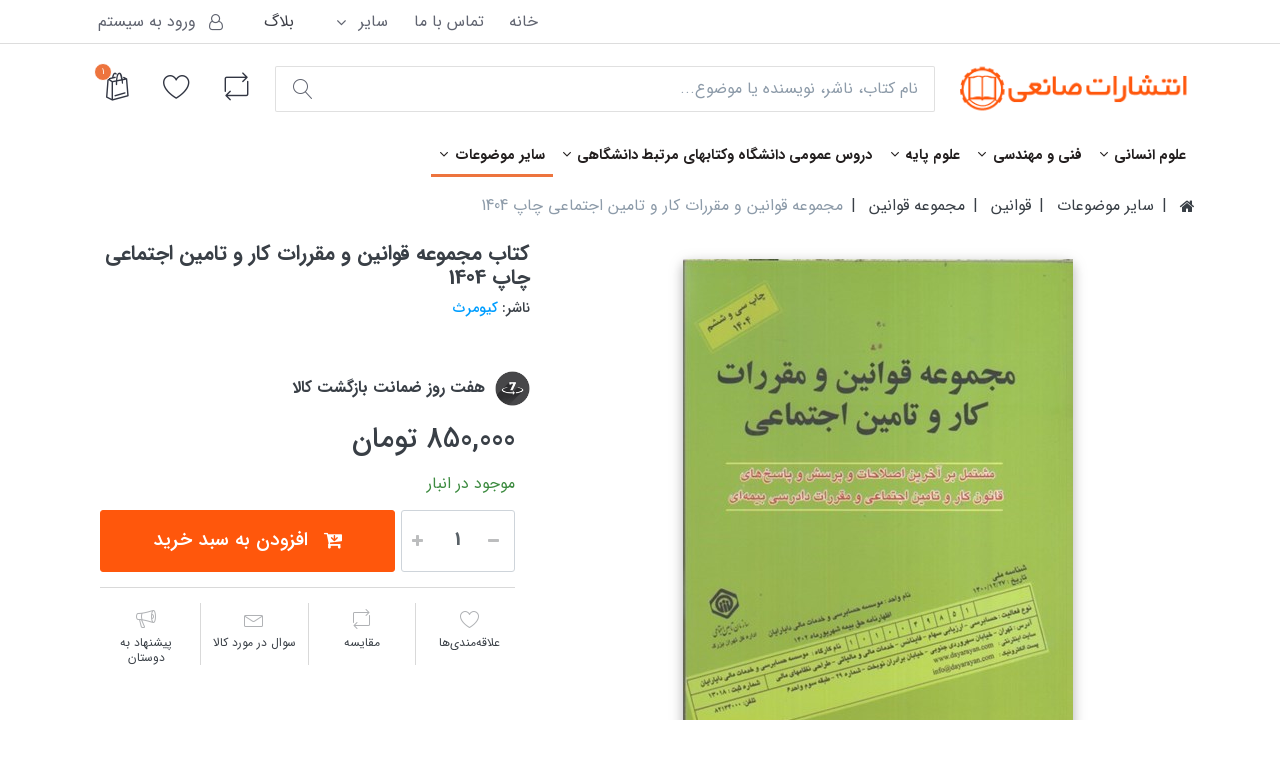

--- FILE ---
content_type: text/html; charset=utf-8
request_url: https://saneibook.com/Products/%DA%A9%D8%AA%D8%A7%D8%A8-%D9%85%D8%AC%D9%85%D9%88%D8%B9%D9%87-%D9%82%D9%88%D8%A7%D9%86%D9%8A%D9%86-%D9%88-%D9%85%D9%82%D8%B1%D8%B1%D8%A7%D8%AA-%D9%83%D8%A7%D8%B1-%D9%88-%D8%AA%D8%A7%D9%85%D9%8A%D9%86-%D8%A7%D8%AC%D8%AA%D9%85%D8%A7%D8%B9%D9%8A---%D8%B4%D8%A7%D9%85%D9%84-%D9%BE%D8%B1%D8%B3%D8%B4-%D9%88-%D9%BE%D8%A7%D8%B3%D8%AE%D9%87%D8%A7%D9%8A-%D9%82%D8%A7%D9%86%D9%88%D9%86-%D9%83%D8%A7%D8%B1-%D9%88-%D9%82%D8%A7%D9%86%D9%88%D9%86-%D8%AA%D8%A7%D9%85%D9%8A%D9%86-%D8%A7%D8%AC%D8%AA%D9%85%D8%A7%D8%B9%D9%8A-%D8%A8%D8%A7-%D8%A2%D8%AE%D8%B1%D9%8A%D9%86-%D8%A7%D8%B5%D9%84%D8%A7%D8%AD%D8%A7%D8%AA-12658
body_size: 180519
content:


<!DOCTYPE html>
<html lang="fa" dir="rtl" data-pnotify-firstpos1="140">
<head>
	<meta charset="utf-8">
	<meta name="fontiran.com:license" content="YD25ED">
	<title itemprop="name"> كتاب  مجموعه قوانين و مقررات كار و تامين اجتماعي : شامل  اثر غلامحسين دواني - كيومرث|فروشگاه اینترنتی کتاب صانعی</title>
	<meta http-equiv="x-ua-compatible" content="ie=edge">
	<meta name="viewport" content="width=device-width, initial-scale=1.0, maximum-scale=1.0, user-scalable=no">
	<meta name="description" content=" خرید اینترنتی و آنلاین کتاب مجموعه قوانين و مقررات كار و تامين اجتماعي : شامل پرسش و پاسخهاي قانون كار و قانون تامين اجتماعي با آخرين اصلاحات نوشته غلامحسين دواني از نشر كيومرث ،در فروشگاه آنلاین صانعی ساير موضوعات، قوانين، مجموعه قوانين" />
	
	
	



<script>
    try {
        if (typeof navigator === 'undefined') navigator = {};
        html = document.documentElement;
        if (/Edge\/\d+/.test(navigator.userAgent)) { html.className += ' edge' }
        else if ('mozMatchesSelector' in html) { html.className += ' moz' }
        else if ('webkitMatchesSelector' in html) { html.className += ' wkit' };
        html.className += (this.top === this.window ? ' not-' : ' ') + 'framed';
    } catch (e) { }
</script>
<!--[if IE 9]><script>try{html.className+=' ie ie9 iepost8 iepre10'}catch(e){};navigator.isIE=9</script><![endif]-->
<!--[if gt IE 9]><script>try{html.className+=' ie ie10 iepost8'}catch(e){};navigator.isIE=10</script><![endif]-->
<!--[if !IE]>--><script>var ieMode = 0; try { if (document.documentMode) { ieMode = document.documentMode; html.className += ' ie iepost8 ie' + document.documentMode } else { html.className += ' not-ie' }; } catch (e) { }; navigator.isIE = ieMode</script><!-- <![endif]-->
	
	<meta name="accept-language" content="fa-IR"/>


<script>
	window.Res = {
			"Common.Notification": "اطلاع رسانی",
			"Common.Close": "ببند",
			"Common.On": "On",
			"Common.OK": "خوب",
			"Common.Cancel": "انصراف",
			"Common.Off": "Off",
			"Products.Longdesc.More": "بیشتر",
			"Products.Longdesc.Less": "کم تر",
			"Jquery.Validate.Email": "Please enter a valid email address.",
			"Jquery.Validate.Required": "This field is required.",
			"Jquery.Validate.Remote": "Please fix this field.",
			"Jquery.Validate.Url": "Please enter a valid URL.",
			"Jquery.Validate.Date": "Please enter a valid date.",
			"Jquery.Validate.DateISO": "Please enter a valid date (ISO).",
			"Jquery.Validate.Number": "Please enter a valid number.",
			"Jquery.Validate.Digits": "Please enter only digits.",
			"Jquery.Validate.Creditcard": "Please enter a valid credit card number.",
			"Jquery.Validate.Equalto": "Please enter the same value again.",
			"Jquery.Validate.Maxlength": "Please enter no more than {0} characters.",
			"Jquery.Validate.Minlength": "Please enter at least {0} characters.",
			"Jquery.Validate.Rangelength": "Please enter a value between {0} and {1} characters long.",
			"jquery.Validate.Range": "Please enter a value between {0} and {1}.",
			"Jquery.Validate.Max": "Please enter a value less than or equal to {0}.",
			"Jquery.Validate.Min": "Please enter a value greater than or equal to {0}.",
	};
</script>

	<link href="/Content/fontastic/fontastic.css" rel="stylesheet"/>
<link href="/Content/fontastic/fontiranStyle.css" rel="stylesheet"/>
<link href="/Content/slider/swiper/swiper.css" rel="stylesheet"/>
<link href="/Content/vendors/font-awesome/font-awesome.css" rel="stylesheet"/>
<link href="/Content/vendors/pnotify/css/pnotify.css" rel="stylesheet"/>
<link href="/Content/vendors/pnotify/css/pnotify.mobile.css" rel="stylesheet"/>

<link href="/Themes/Flex/Content/theme.scss" rel="stylesheet" type="text/css" />
<link href="/Themes/Flex/Content/theme-rtl.scss" rel="stylesheet" type="text/css" />

	<script src="/Content/vendors/modernizr/modernizr.js"></script>
<script src="/Content/vendors/jquery/jquery-3.2.1.js"></script>
<script src="/Content/slider/swiper/swiper.js"></script>



	<link rel="canonical" href="https://saneibook.com/Products/%DA%A9%D8%AA%D8%A7%D8%A8-%D9%85%D8%AC%D9%85%D9%88%D8%B9%D9%87-%D9%82%D9%88%D8%A7%D9%86%D9%8A%D9%86-%D9%88-%D9%85%D9%82%D8%B1%D8%B1%D8%A7%D8%AA-%D9%83%D8%A7%D8%B1-%D9%88-%D8%AA%D8%A7%D9%85%D9%8A%D9%86-%D8%A7%D8%AC%D8%AA%D9%85%D8%A7%D8%B9%D9%8A---%D8%B4%D8%A7%D9%85%D9%84-%D9%BE%D8%B1%D8%B3%D8%B4-%D9%88-%D9%BE%D8%A7%D8%B3%D8%AE%D9%87%D8%A7%D9%8A-%D9%82%D8%A7%D9%86%D9%88%D9%86-%D9%83%D8%A7%D8%B1-%D9%88-%D9%82%D8%A7%D9%86%D9%88%D9%86-%D8%AA%D8%A7%D9%85%D9%8A%D9%86-%D8%A7%D8%AC%D8%AA%D9%85%D8%A7%D8%B9%D9%8A-%D8%A8%D8%A7-%D8%A2%D8%AE%D8%B1%D9%8A%D9%86-%D8%A7%D8%B5%D9%84%D8%A7%D8%AD%D8%A7%D8%AA-12658" />

	

	
     <link rel="shortcut icon" href="/favicon-1.ico?v=3.1" />


	<script>jQuery(function () { if (SmartStore.globalization) { SmartStore.globalization.culture = {"name":"fa-IR","englishName":"Persian (Iran)","nativeName":"فارسى (ایران)","isRTL":true,"language":"fa","numberFormat":{",":",",".":"/","pattern":[3],"decimals":2,"groupSizes":[3],"+":"+","-":"-","NaN":"ناعدد","negativeInfinity":"-∞","positiveInfinity":"∞","percent":{",":",",".":"/","pattern":[11,0],"decimals":2,"groupSizes":[3],"symbol":"%"},"currency":{",":",",".":"/","pattern":[6,1],"decimals":2,"groupSizes":[3],"symbol":"ريال"}},"dateTimeFormat":{"calendarName":"تقویم هجری شمسی","/":"/",":":":","firstDay":6,"twoDigitYearMax":1409,"AM":["ق.ظ","ق.ظ","ق.ظ"],"PM":["ب.ظ","ب.ظ","ب.ظ"],"days":{"names":["يكشنبه","دوشنبه","سه شنبه","چهارشنبه","پنجشنبه","جمعه","شنبه"],"namesAbbr":["يكشنبه","دوشنبه","سه شنبه","چهارشنبه","پنجشنبه","جمعه","شنبه"],"namesShort":["ی","د","س","چ","پ","ج","ش"]},"months":{"names":["فروردین","اردیبهشت","خرداد","تیر","مرداد","شهریور","مهر","آبان","آذر","دی","بهمن","اسفند",""],"namesAbbr":["فروردین","اردیبهشت","خرداد","تیر","مرداد","شهریور","مهر","آبان","آذر","دی","بهمن","اسفند",""]},"patterns":{"d":"dd/MM/yyyy","D":"dddd, d MMMM yyyy","t":"hh:mm tt","T":"hh:mm:ss tt","g":"dd/MM/yyyy hh:mm tt","G":"dd/MM/yyyy hh:mm:ss tt","f":"dddd, d MMMM yyyy hh:mm:ss tt","F":"dddd, d MMMM yyyy hh:mm:ss tt","M":"d MMMM","Y":"MMMM, yyyy","u":"yyyy'-'MM'-'dd HH':'mm':'ss'Z'"}}}; }; });</script>
<meta property='og:site_name' content='فروشگاه اينترنتي كتاب صانعي' />
<meta property='og:type' content='product' />
<meta property='og:url' content='https://saneibook.com/Products/%DA%A9%D8%AA%D8%A7%D8%A8-%D9%85%D8%AC%D9%85%D9%88%D8%B9%D9%87-%D9%82%D9%88%D8%A7%D9%86%D9%8A%D9%86-%D9%88-%D9%85%D9%82%D8%B1%D8%B1%D8%A7%D8%AA-%D9%83%D8%A7%D8%B1-%D9%88-%D8%AA%D8%A7%D9%85%D9%8A%D9%86-%D8%A7%D8%AC%D8%AA%D9%85%D8%A7%D8%B9%D9%8A---%D8%B4%D8%A7%D9%85%D9%84-%D9%BE%D8%B1%D8%B3%D8%B4-%D9%88-%D9%BE%D8%A7%D8%B3%D8%AE%D9%87%D8%A7%D9%8A-%D9%82%D8%A7%D9%86%D9%88%D9%86-%D9%83%D8%A7%D8%B1-%D9%88-%D9%82%D8%A7%D9%86%D9%88%D9%86-%D8%AA%D8%A7%D9%85%D9%8A%D9%86-%D8%A7%D8%AC%D8%AA%D9%85%D8%A7%D8%B9%D9%8A-%D8%A8%D8%A7-%D8%A2%D8%AE%D8%B1%D9%8A%D9%86-%D8%A7%D8%B5%D9%84%D8%A7%D8%AD%D8%A7%D8%AA-12658' />
<meta property='og:site' content='https://saneibook.com/' />
<meta property='og:title' content='مجموعه قوانين و مقررات كار و تامين اجتماعي چاپ 1404' />
<meta property='og:description' content=' خرید اینترنتی و آنلاین کتاب مجموعه قوانين و مقررات كار و تامين اجتماعي : شامل پرسش و پاسخهاي قانون كار و قانون تامين اجتماعي با آخرين اصلاحات نوشته غلامحسين دواني از نشر كيومرث ،در فروشگاه آنلاین صانعی ساير موضوعات، قوانين، مجموعه قوانين' />
<meta property='twitter:card' content='product' />
<meta property='twitter:title' content='مجموعه قوانين و مقررات كار و تامين اجتماعي چاپ 1404' />
<meta property='twitter:description' content=' خرید اینترنتی و آنلاین کتاب مجموعه قوانين و مقررات كار و تامين اجتماعي : شامل پرسش و پاسخهاي قانون كار و قانون تامين اجتماعي با آخرين اصلاحات نوشته غلامحسين دواني از نشر كيومرث ،در فروشگاه آنلاین صانعی ساير موضوعات، قوانين، مجموعه قوانين' />
<meta property='twitter:image' content='https://saneibook.com//saneibook.com/media/image/12658/0012658.jpg' />
<meta property='og:image' content='https://saneibook.com//saneibook.com/media/image/12658/0012658.jpg' />
<meta property='og:image:width' content='204' />
<meta property='og:image:height' content='300' />

	
	<script src="/Scripts/smartstore.globalization.adapter.js"></script>

	<!--Powered by SmartStore.NET - https://www.smartstore.com-->
	<script async src="https://www.googletagmanager.com/gtag/js?id=UA-149129338-1"></script>

	<script>
		window.dataLayer = window.dataLayer || [];
		function gtag() { dataLayer.push(arguments); }

		gtag('js', new Date());

		gtag('config', 'UA-149129338-1');

	</script>
</head>
<body class="lyt-cols-1" id="">

    
<div id="page">
	<div class="canvas-blocker canvas-slidable"></div>
	<div class="page-main canvas-slidable">
			<header id="header">
				<div class="menubar-section d-none d-lg-block menubar-light">
					<div class="container menubar-container">




<nav class="menubar">
    <nav class="menubar-group ml-0">

    </nav>

	<nav class="menubar-group ml-auto">


		<a href="/" class="menubar-link">خانه</a> 
			<a class="menubar-link" href="/contactus">تماس با ما</a>
		<div class="dropdown service-links">
			<a class="menubar-link" data-toggle="dropdown" aria-haspopup="true" aria-expanded="false" href="#">
				<span>ساير</span>
				<i class="fa fa-angle-down menubar-caret"></i>
			</a>
			<div class="dropdown-menu">

	<a href="/newproducts" class="dropdown-item">محصولات جدید</a>
	<a href="/manufacturer/all" class="dropdown-item">ناشرين همكار</a>
	<a href="/recentlyviewedproducts" class="dropdown-item">آخرین محصولات مشاهده شده</a>
	<a href="/compareproducts" class="dropdown-item">مقایسه محصولات</a>
		<a href="/about-us" class="dropdown-item">درباره ما</a>


			</div>
		</div>
	</nav>

	<nav class="menubar-group menubar-group--special">
					<a class="menubar-link" href="/blog">
				بلاگ
			</a>
			

	</nav>

        <nav id="menubar-my-account" class="menubar-group">
            <div class="dropdown">
                <a class="menubar-link"  aria-haspopup="true" aria-expanded="false" href="/login?ReturnUrl=%2FProducts%2F%DA%A9%D8%AA%D8%A7%D8%A8-%D9%85%D8%AC%D9%85%D9%88%D8%B9%D9%87-%D9%82%D9%88%D8%A7%D9%86%D9%8A%D9%86-%D9%88-%D9%85%D9%82%D8%B1%D8%B1%D8%A7%D8%AA-%D9%83%D8%A7%D8%B1-%D9%88-%D8%AA%D8%A7%D9%85%D9%8A%D9%86-%D8%A7%D8%AC%D8%AA%D9%85%D8%A7%D8%B9%D9%8A---%D8%B4%D8%A7%D9%85%D9%84-%D9%BE%D8%B1%D8%B3%D8%B4-%D9%88-%D9%BE%D8%A7%D8%B3%D8%AE%D9%87%D8%A7%D9%8A-%D9%82%D8%A7%D9%86%D9%88%D9%86-%D9%83%D8%A7%D8%B1-%D9%88-%D9%82%D8%A7%D9%86%D9%88%D9%86-%D8%AA%D8%A7%D9%85%D9%8A%D9%86-%D8%A7%D8%AC%D8%AA%D9%85%D8%A7%D8%B9%D9%8A-%D8%A8%D8%A7-%D8%A2%D8%AE%D8%B1%D9%8A%D9%86-%D8%A7%D8%B5%D9%84%D8%A7%D8%AD%D8%A7%D8%AA-12658" rel="nofollow">
                    <i class="fa fa-user-o menubar-icon"></i>

                        <span>ورود به سیستم</span>
                </a>

            </div>



        </nav>

</nav>




					</div>
				</div>
				
				<div class="shopbar-section shopbar-light">
					<div class="container shopbar-container">

<div class="shopbar">
	<div class="shopbar-col-group shopbar-col-group-brand">
		<!-- LOGO -->
		<div class="shopbar-col shop-logo">

<a href="/" class="brand">          
        <img src='//saneibook.com/media/image/565935/0565935.png' 
            alt="فروشگاه اينترنتي كتاب صانعي" 
            title="فروشگاه اينترنتي كتاب صانعي"
			class="img-fluid"
            width="269"
            height="61" />
</a>

		</div>

		<!-- SEARCH -->
		<div class="shopbar-col shopbar-search">

<link href="/Content/shaya/css/AdvanceSearch.css" rel="stylesheet" />
<link href="/Content/shaya/css/SearchBox.css?v=2" rel="stylesheet" />


<div id="homesearchbar" >
	<form action="/search" method="get" id="SearchForm"  class = "instasearch-form">
		
			<div id="searchback" style="    border-radius: 3px;">
				
					<button type="submit" class="button-search btn btn-primary btn-icon instasearch-button"  
							style="        margin: 5px;  border: none;  border-radius: 2px;background-color: #fff;color: #606470;">
						<i class="icm icm-magnifier instasearch-icon"></i>
					</button>
				
				<input id="MySearchBox" placeholder="نام کتاب، ناشر، نویسنده یا موضوع..." class="instasearch-term form-control" autocomplete="off" type="text" name="q">

			</div>
		
	</form>
	<div class="lookup invis row quicksearch" style="display: none;">
		<div class="col l4 m6 s12">
			<h4 class=" product fr">کتاب:</h4>

			<a href="javascript:void(0);" onclick="document.getElementById('SearchForm').submit();" class="morebooks">بیشتر...</a>

			<div class="qures quresbook productInfo">

				<div class="cont">
					<ul class="ProductList product rtl" style="display: block !important"></ul>
				</div>
			</div>
		</div>
		<div class="col l2 m6 s12">
			<h4 class="Publisher">ناشر:</h4><div class="qures quresnasher">
				<div class="cont">
					<ul class="Publishers product rtl" style="display: block !important; margin-right: 15px; margin-top: 5px;"></ul>
				</div>
			</div>
		</div>
		<div class="col l2 m6 s12">
			<h4 class="Writer">نويسنده:</h4>
			<div class="qures quresauthor">
				<div class="cont">
					<ul class="Writers product rtl" style="display: block !important; margin-right: 15px; margin-top: 5px;"></ul>
				</div>
			</div>
		</div>
		<div class="col l2 m6 s12">
			<h4 class="Translator">مترجم:</h4>
			<div class="qures quresauthor">
				<div class="cont">
					<ul class="Translators product rtl" style="display: block !important; margin-right: 15px; margin-top: 5px;"></ul>
				</div>
			</div>
		</div>
		<div class="col l2 m6 s12">
			<h4 class="Category">موضوع:</h4>
			<div class="qures qurestag">
				<div class="cont">
					<ul class="Categories product rtl" style="display: block !important; margin-right: 15px; margin-top: 5px;"></ul>
				</div>
			</div>
		</div>
	</div>
</div>


<script src="/Scripts/Shaya/app/bookSVC.js"></script>

<script src="/Scripts/Shaya/bookCtrl.js"></script>
		</div>
	</div>

	<div class="shopbar-col-group shopbar-col-group-tools">
		<!-- TOOLS -->


<div class="shopbar-col shopbar-tools" data-summary-href="/ShoppingCart/CartSummary?cart=True&amp;wishlist=True&amp;compare=True">

	<!-- Hamburger Menu -->
	<div class="shopbar-tool d-lg-none" id="shopbar-menu">
		<a class="shopbar-button" href="#" data-toggle="offcanvas" data-autohide="true" data-placement="right" data-fullscreen="false" data-disablescrolling="true" data-target="#offcanvas-menu">
			<span class="shopbar-button-icon">
				<i class="icm icm-menu"></i>
			</span>
			<span class="shopbar-button-label-sm">
				منو
			</span>
		</a>
	</div>



	<!-- User -->
	<div class="shopbar-tool d-lg-none" id="shopbar-user">
		<a class="shopbar-button" href="/login?ReturnUrl=%2FProducts%2F%DA%A9%D8%AA%D8%A7%D8%A8-%D9%85%D8%AC%D9%85%D9%88%D8%B9%D9%87-%D9%82%D9%88%D8%A7%D9%86%D9%8A%D9%86-%D9%88-%D9%85%D9%82%D8%B1%D8%B1%D8%A7%D8%AA-%D9%83%D8%A7%D8%B1-%D9%88-%D8%AA%D8%A7%D9%85%D9%8A%D9%86-%D8%A7%D8%AC%D8%AA%D9%85%D8%A7%D8%B9%D9%8A---%D8%B4%D8%A7%D9%85%D9%84-%D9%BE%D8%B1%D8%B3%D8%B4-%D9%88-%D9%BE%D8%A7%D8%B3%D8%AE%D9%87%D8%A7%D9%8A-%D9%82%D8%A7%D9%86%D9%88%D9%86-%D9%83%D8%A7%D8%B1-%D9%88-%D9%82%D8%A7%D9%86%D9%88%D9%86-%D8%AA%D8%A7%D9%85%D9%8A%D9%86-%D8%A7%D8%AC%D8%AA%D9%85%D8%A7%D8%B9%D9%8A-%D8%A8%D8%A7-%D8%A2%D8%AE%D8%B1%D9%8A%D9%86-%D8%A7%D8%B5%D9%84%D8%A7%D8%AD%D8%A7%D8%AA-12658">
			<span class="shopbar-button-icon">
				<i class="icm icm-user"></i>
			</span>
			<span class="shopbar-button-label-sm">
				ورود به سیستم
			</span>
		</a>
	</div>

		<div class="shopbar-tool" id="shopbar-compare" data-target="#compare-tab">
			<a href="/compareproducts"  class="shopbar-button navbar-toggler" data-toggle="offcanvas" data-summary-href="/ShoppingCart/CartSummary?compare=True"
			   data-autohide="true" data-placement="left" data-fullscreen="false" data-disablescrolling="true" data-target="#offcanvas-cart">
				<span class="shopbar-button-icon">
					<i class="icm icm-repeat"></i>
					<span class='badge badge-pill label-cart-amount badge-warning' style="display:none" data-bind-to="CompareItemsCount">0</span>
				</span>
				
				
				<span class="shopbar-button-label-sm">
					مقايسه
				</span>
			</a>
		</div>

		<div class="shopbar-tool" id="shopbar-wishlist" data-target="#wishlist-tab">
			<a href="/wishlist" class="shopbar-button navbar-toggler" data-toggle="offcanvas" data-summary-href="/ShoppingCart/CartSummary?wishlist=True"
				data-autohide="true" data-placement="left" data-fullscreen="false" data-disablescrolling="true" data-target="#offcanvas-cart">
				<span class="shopbar-button-icon">
					<i class="icm icm-heart"></i>
					<span class='badge badge-pill label-cart-amount badge-warning' style="display:none" data-bind-to="WishlistItemsCount">0</span>
				</span>
				
				
				<span class="shopbar-button-label-sm">
					ليست علاقمندی‌ها
				</span>
			</a>
		</div>

		<div class="shopbar-tool" id="shopbar-cart" data-target="#cart-tab">
			<a href="/cart" class="shopbar-button navbar-toggler" data-toggle="offcanvas" data-summary-href="/ShoppingCart/CartSummary?cart=True"
			   data-autohide="true" data-placement="left" data-fullscreen="false" data-disablescrolling="true" data-target="#offcanvas-cart">
				<span class="shopbar-button-icon">
					<i class="icm icm-bag"></i>
					<span class='badge badge-pill label-cart-amount badge-warning' style="display:none" data-bind-to="CartItemsCount">
						0
					</span>
				</span>
				 
					
				
				<span class="shopbar-button-label-sm">
					سبد خريد
				</span>
			</a>
		</div>



</div>



	</div>
</div>
					</div>
				</div>
				<div class="megamenu-section d-none d-lg-block">
					<nav class='navbar navbar-light'>
						<div class="container megamenu-container">



<div class="megamenu simple">



<div class="megamenu-nav megamenu-nav--prev omega">
	<a href="#" class="megamenu-nav-btn btn btn-icon"><i class="fa fa-angle-left"></i></a>
</div>

<ul class="navbar-nav flex-row flex-nowrap" 
    data-selected-menu-item="11206" 
    data-current-category-id="0" 
    data-current-product-id="12658"
    data-current-manufacturer-id="0">



        <li class='nav-item dropdown-submenu' id="main-nav-item-10825" data-id="10825">
                <a href="/Category/%D9%84%DB%8C%D8%B3%D8%AA-%DA%A9%D8%AA%D8%A7%D8%A8%D9%87%D8%A7%DB%8C-%D8%B9%D9%84%D9%88%D9%85-%D8%A7%D9%86%D8%B3%D8%A7%D9%86%D9%8A-10825" class="nav-link dropdown-toggle" aria-expanded="false" data-target="#dropdown-menu-10825">
                    <span >علوم انساني</span>
                </a>

        </li>
        <li class='nav-item dropdown-submenu' id="main-nav-item-10816" data-id="10816">
                <a href="/Category/%D9%84%DB%8C%D8%B3%D8%AA-%DA%A9%D8%AA%D8%A7%D8%A8%D9%87%D8%A7%DB%8C-%D9%81%D9%86%D9%8A-%D9%88-%D9%85%D9%87%D9%86%D8%AF%D8%B3%D9%8A-10816" class="nav-link dropdown-toggle" aria-expanded="false" data-target="#dropdown-menu-10816">
                    <span >فني و مهندسي</span>
                </a>

        </li>
        <li class='nav-item dropdown-submenu' id="main-nav-item-11043" data-id="11043">
                <a href="/Category/%D9%84%DB%8C%D8%B3%D8%AA-%DA%A9%D8%AA%D8%A7%D8%A8%D9%87%D8%A7%DB%8C-%D8%B9%D9%84%D9%88%D9%85-%D9%BE%D8%A7%D9%8A%D9%87-11043" class="nav-link dropdown-toggle" aria-expanded="false" data-target="#dropdown-menu-11043">
                    <span >علوم پايه</span>
                </a>

        </li>
        <li class='nav-item dropdown-submenu' id="main-nav-item-11117" data-id="11117">
                <a href="/Category/%D9%84%DB%8C%D8%B3%D8%AA-%DA%A9%D8%AA%D8%A7%D8%A8%D9%87%D8%A7%DB%8C-%D8%AF%D8%B1%D9%88%D8%B3-%D8%B9%D9%85%D9%88%D9%85%D9%8A-%D8%AF%D8%A7%D9%86%D8%B4%DA%AF%D8%A7%D9%87-%D9%88%D9%83%D8%AA%D8%A7%D8%A8%D9%87%D8%A7%D9%8A-%D9%85%D8%B1%D8%AA%D8%A8%D8%B7-%D8%AF%D8%A7%D9%86%D8%B4%DA%AF%D8%A7%D9%87%D9%8A-11117" class="nav-link dropdown-toggle" aria-expanded="false" data-target="#dropdown-menu-11117">
                    <span >دروس عمومي دانشگاه وكتابهاي مرتبط دانشگاهي</span>
                </a>

        </li>
        <li class='nav-item dropdown-submenu expanded' id="main-nav-item-10321" data-id="10321">
                <a href="/Category/%D9%84%DB%8C%D8%B3%D8%AA-%DA%A9%D8%AA%D8%A7%D8%A8%D9%87%D8%A7%DB%8C-%D8%B3%D8%A7%D9%8A%D8%B1-%D9%85%D9%88%D8%B6%D9%88%D8%B9%D8%A7%D8%AA-10321" class="nav-link dropdown-toggle" aria-expanded="false" data-target="#dropdown-menu-10321">
                    <span >ساير موضوعات</span>
                </a>

        </li>



</ul>

<div class="megamenu-nav megamenu-nav--next alpha">
	<a href="#" class="megamenu-nav-btn btn btn-icon"><i class="fa fa-angle-right"></i></a>
</div>
</div>

<div class="megamenu-dropdown-container simple">
        <div id="dropdown-menu-10825" data-id="10825">
            <div class='dropdown-menu'>        <a class='dropdown-item' 
           href="/Category/%D9%84%DB%8C%D8%B3%D8%AA-%DA%A9%D8%AA%D8%A7%D8%A8%D9%87%D8%A7%DB%8C-%D9%85%D8%AF%D9%8A%D8%B1%D9%8A%D8%AA-10826" id="dropdown-item-10826" data-id="10826">
            <span >مديريت</span>
        </a>
        <a class='dropdown-item' 
           href="/Category/%D9%84%DB%8C%D8%B3%D8%AA-%DA%A9%D8%AA%D8%A7%D8%A8%D9%87%D8%A7%DB%8C-%D8%A7%D9%82%D8%AA%D8%B5%D8%A7%D8%AF-10848" id="dropdown-item-10848" data-id="10848">
            <span >اقتصاد</span>
        </a>
        <a class='dropdown-item' 
           href="/Category/%D9%84%DB%8C%D8%B3%D8%AA-%DA%A9%D8%AA%D8%A7%D8%A8%D9%87%D8%A7%DB%8C-%D8%AD%D8%B3%D8%A7%D8%A8%D8%AF%D8%A7%D8%B1%D9%8A-10827" id="dropdown-item-10827" data-id="10827">
            <span >حسابداري</span>
        </a>
        <a class='dropdown-item' 
           href="/Category/%D9%84%DB%8C%D8%B3%D8%AA-%DA%A9%D8%AA%D8%A7%D8%A8%D9%87%D8%A7%DB%8C-%D8%AC%D8%A7%D9%85%D8%B9%D9%87-%D8%B4%D9%86%D8%A7%D8%B3%D9%8A-10860" id="dropdown-item-10860" data-id="10860">
            <span >جامعه شناسي</span>
        </a>
        <a class='dropdown-item' 
           href="/Category/%D9%84%DB%8C%D8%B3%D8%AA-%DA%A9%D8%AA%D8%A7%D8%A8%D9%87%D8%A7%DB%8C-%DA%AF%D8%B1%D8%AF%D8%B4%DA%AF%D8%B1%D9%8A-10861" id="dropdown-item-10861" data-id="10861">
            <span >گردشگري</span>
        </a>
        <a class='dropdown-item' 
           href="/Category/%D9%84%DB%8C%D8%B3%D8%AA-%DA%A9%D8%AA%D8%A7%D8%A8%D9%87%D8%A7%DB%8C-%D8%A2%D9%8A%D9%8A%D9%86-%D9%86%DA%AF%D8%A7%D8%B1%D8%B4-11024" id="dropdown-item-11024" data-id="11024">
            <span >آيين نگارش</span>
        </a>
        <a class='dropdown-item' 
           href="/Category/%D9%84%DB%8C%D8%B3%D8%AA-%DA%A9%D8%AA%D8%A7%D8%A8%D9%87%D8%A7%DB%8C-%D8%B1%D9%88%D8%A7%D9%86%D8%B4%D9%86%D8%A7%D8%B3%D9%8A-11040" id="dropdown-item-11040" data-id="11040">
            <span >روانشناسي</span>
        </a>
</div>
        </div>
        <div id="dropdown-menu-10816" data-id="10816">
            <div class='dropdown-menu'>        <a class='dropdown-item' 
           href="/Category/%D9%84%DB%8C%D8%B3%D8%AA-%DA%A9%D8%AA%D8%A7%D8%A8%D9%87%D8%A7%DB%8C-%D9%85%D9%87%D9%86%D8%AF%D8%B3%D9%8A-%D8%B9%D9%85%D8%B1%D8%A7%D9%86-10927" id="dropdown-item-10927" data-id="10927">
            <span >مهندسي عمران</span>
        </a>
        <a class='dropdown-item' 
           href="/Category/%D9%84%DB%8C%D8%B3%D8%AA-%DA%A9%D8%AA%D8%A7%D8%A8%D9%87%D8%A7%DB%8C-%D9%86%D8%B8%D8%A7%D9%85-%D9%85%D9%87%D9%86%D8%AF%D8%B3%D9%8A-11261" id="dropdown-item-11261" data-id="11261">
            <span >نظام مهندسي</span>
        </a>
        <a class='dropdown-item' 
           href="/Category/%D9%84%DB%8C%D8%B3%D8%AA-%DA%A9%D8%AA%D8%A7%D8%A8%D9%87%D8%A7%DB%8C-%D9%85%D9%87%D9%86%D8%AF%D8%B3%D9%8A-%D8%A8%D8%B1%D9%82-10817" id="dropdown-item-10817" data-id="10817">
            <span >مهندسي برق</span>
        </a>
        <a class='dropdown-item' 
           href="/Category/%D9%84%DB%8C%D8%B3%D8%AA-%DA%A9%D8%AA%D8%A7%D8%A8%D9%87%D8%A7%DB%8C-%D9%85%D9%87%D9%86%D8%AF%D8%B3%D9%8A-%D8%A8%D8%B1%D9%82-10818" id="dropdown-item-10818" data-id="10818">
            <span >مهندسي برق</span>
        </a>
        <a class='dropdown-item' 
           href="/Category/%D9%84%DB%8C%D8%B3%D8%AA-%DA%A9%D8%AA%D8%A7%D8%A8%D9%87%D8%A7%DB%8C-%D9%85%D9%87%D9%86%D8%AF%D8%B3%D9%8A-%D9%85%D9%83%D8%A7%D9%86%D9%8A%D9%83-10965" id="dropdown-item-10965" data-id="10965">
            <span >مهندسي مكانيك</span>
        </a>
        <a class='dropdown-item' 
           href="/Category/%D9%84%DB%8C%D8%B3%D8%AA-%DA%A9%D8%AA%D8%A7%D8%A8%D9%87%D8%A7%DB%8C-%D9%85%D9%87%D9%86%D8%AF%D8%B3%D9%8A-%D9%85%D9%88%D8%A7%D8%AF-10993" id="dropdown-item-10993" data-id="10993">
            <span >مهندسي مواد</span>
        </a>
        <a class='dropdown-item' 
           href="/Category/%D9%84%DB%8C%D8%B3%D8%AA-%DA%A9%D8%AA%D8%A7%D8%A8%D9%87%D8%A7%DB%8C-%D9%85%D9%87%D9%86%D8%AF%D8%B3%D9%8A-%D8%B4%D9%8A%D9%85%D9%8A-11000" id="dropdown-item-11000" data-id="11000">
            <span >مهندسي شيمي</span>
        </a>
        <a class='dropdown-item' 
           href="/Category/%D9%84%DB%8C%D8%B3%D8%AA-%DA%A9%D8%AA%D8%A7%D8%A8%D9%87%D8%A7%DB%8C-%D8%B2%D9%85%D9%8A%D9%86-%D8%B4%D9%86%D8%A7%D8%B3%D9%8A-11017" id="dropdown-item-11017" data-id="11017">
            <span >زمين شناسي</span>
        </a>
        <a class='dropdown-item' 
           href="/Category/%D9%84%DB%8C%D8%B3%D8%AA-%DA%A9%D8%AA%D8%A7%D8%A8%D9%87%D8%A7%DB%8C-%D9%85%D8%B9%D9%85%D8%A7%D8%B1%D9%8A-11026" id="dropdown-item-11026" data-id="11026">
            <span >معماري</span>
        </a>
        <a class='dropdown-item' 
           href="/Category/%D9%84%DB%8C%D8%B3%D8%AA-%DA%A9%D8%AA%D8%A7%D8%A8%D9%87%D8%A7%DB%8C-%D9%85%D9%87%D9%86%D8%AF%D8%B3%D9%8A-%D8%B5%D9%86%D8%A7%D9%8A%D8%B9-11033" id="dropdown-item-11033" data-id="11033">
            <span >مهندسي صنايع</span>
        </a>
        <a class='dropdown-item' 
           href="/Category/%D9%84%DB%8C%D8%B3%D8%AA-%DA%A9%D8%AA%D8%A7%D8%A8%D9%87%D8%A7%DB%8C-%D9%85%D9%87%D9%86%D8%AF%D8%B3%D9%8A-%D9%86%D8%B3%D8%A7%D8%AC%D9%8A-11021" id="dropdown-item-11021" data-id="11021">
            <span >مهندسي نساجي</span>
        </a>
        <a class='dropdown-item' 
           href="/Category/%D9%84%DB%8C%D8%B3%D8%AA-%DA%A9%D8%AA%D8%A7%D8%A8%D9%87%D8%A7%DB%8C-%D9%85%D9%87%D9%86%D8%AF%D8%B3%D9%8A-%D9%85%D8%B9%D8%AF%D9%86-11104" id="dropdown-item-11104" data-id="11104">
            <span >مهندسي معدن</span>
        </a>
        <a class='dropdown-item' 
           href="/Category/%D9%84%DB%8C%D8%B3%D8%AA-%DA%A9%D8%AA%D8%A7%D8%A8%D9%87%D8%A7%DB%8C-%D8%B4%D9%87%D8%B1%D8%B3%D8%A7%D8%B2%D9%8A-11112" id="dropdown-item-11112" data-id="11112">
            <span >شهرسازي</span>
        </a>
        <a class='dropdown-item' 
           href="/Category/%D9%84%DB%8C%D8%B3%D8%AA-%DA%A9%D8%AA%D8%A7%D8%A8%D9%87%D8%A7%DB%8C-%D8%AC%D8%AF%D8%A7%D9%88%D9%84%D8%8C%D9%87%D9%86%D8%AF%D8%A8%D9%88%D9%83%D8%8C%D9%85%D8%B1%D8%A7%D8%AC%D8%B9-%D8%AC%D9%8A%D8%A8%D9%8A%D8%8C%D8%B2%D8%A8%D8%A7%D9%86-%D8%A7%D8%B5%D9%84%D9%8A-11131" id="dropdown-item-11131" data-id="11131">
            <span >جداول،هندبوك،مراجع جيبي،زبان اصلي</span>
        </a>
</div>
        </div>
        <div id="dropdown-menu-11043" data-id="11043">
            <div class='dropdown-menu'>        <a class='dropdown-item' 
           href="/Category/%D9%84%DB%8C%D8%B3%D8%AA-%DA%A9%D8%AA%D8%A7%D8%A8%D9%87%D8%A7%DB%8C-%D8%B1%D9%8A%D8%A7%D8%B6%D9%8A-11044" id="dropdown-item-11044" data-id="11044">
            <span >رياضي</span>
        </a>
        <a class='dropdown-item' 
           href="/Category/%D9%84%DB%8C%D8%B3%D8%AA-%DA%A9%D8%AA%D8%A7%D8%A8%D9%87%D8%A7%DB%8C-%D8%B4%D9%8A%D9%85%D9%8A-11069" id="dropdown-item-11069" data-id="11069">
            <span >شيمي</span>
        </a>
        <a class='dropdown-item' 
           href="/Category/%D9%84%DB%8C%D8%B3%D8%AA-%DA%A9%D8%AA%D8%A7%D8%A8%D9%87%D8%A7%DB%8C-%D9%81%D9%8A%D8%B2%D9%8A%D9%83-11085" id="dropdown-item-11085" data-id="11085">
            <span >فيزيك</span>
        </a>
</div>
        </div>
        <div id="dropdown-menu-11117" data-id="11117">
            <div class='dropdown-menu'>        <a class='dropdown-item' 
           href="/Category/%D9%84%DB%8C%D8%B3%D8%AA-%DA%A9%D8%AA%D8%A7%D8%A8%D9%87%D8%A7%DB%8C-%D8%A7%D8%AF%D8%A8%D9%8A%D8%A7%D8%AA-11126" id="dropdown-item-11126" data-id="11126">
            <span >ادبيات</span>
        </a>
        <a class='dropdown-item' 
           href="/Category/%D9%84%DB%8C%D8%B3%D8%AA-%DA%A9%D8%AA%D8%A7%D8%A8%D9%87%D8%A7%DB%8C-%D8%AF%D8%B1%D9%88%D8%B3-%D8%B9%D9%85%D9%88%D9%85%D9%8A-%D8%AF%D8%A7%D9%86%D8%B4%DA%AF%D8%A7%D9%87-11125" id="dropdown-item-11125" data-id="11125">
            <span >دروس عمومي دانشگاه</span>
        </a>
        <a class='dropdown-item' 
           href="/Category/%D9%84%DB%8C%D8%B3%D8%AA-%DA%A9%D8%AA%D8%A7%D8%A8%D9%87%D8%A7%DB%8C-%D9%85%D8%B9%D8%A7%D8%B1%D9%81-11121" id="dropdown-item-11121" data-id="11121">
            <span >معارف</span>
        </a>
</div>
        </div>
        <div id="dropdown-menu-10321" data-id="10321">
            <div class='dropdown-menu'>        <a class='dropdown-item' 
           href="/Category/%D9%84%DB%8C%D8%B3%D8%AA-%DA%A9%D8%AA%D8%A7%D8%A8%D9%87%D8%A7%DB%8C-%D8%AC%D9%88%D8%A7%D9%87%D8%B1%D8%A7%D8%AA-%D9%88-%D8%B3%D9%86%DA%AF%D9%87%D8%A7%D9%8A-%D9%82%D9%8A%D9%85%D8%AA%D9%8A-11196" id="dropdown-item-11196" data-id="11196">
            <span >جواهرات و سنگهاي قيمتي</span>
        </a>
        <a class='dropdown-item' 
           href="/Category/%D9%84%DB%8C%D8%B3%D8%AA-%DA%A9%D8%AA%D8%A7%D8%A8%D9%87%D8%A7%DB%8C-%D8%B9%D9%85%D9%88%D9%85%D9%8A-11236" id="dropdown-item-11236" data-id="11236">
            <span >عمومي</span>
        </a>
        <a class='dropdown-item' 
           href="/Category/%D9%84%DB%8C%D8%B3%D8%AA-%DA%A9%D8%AA%D8%A7%D8%A8%D9%87%D8%A7%DB%8C-%D8%A2%D9%85%D9%88%D8%B2%D8%B4-%D8%B2%D8%A8%D8%A7%D9%86-11189" id="dropdown-item-11189" data-id="11189">
            <span >آموزش زبان</span>
        </a>
        <a class='dropdown-item' 
           href="/Category/%D9%84%DB%8C%D8%B3%D8%AA-%DA%A9%D8%AA%D8%A7%D8%A8%D9%87%D8%A7%DB%8C-%D9%82%D9%88%D8%A7%D9%86%D9%8A%D9%86-11206" id="dropdown-item-11206" data-id="11206">
            <span >قوانين</span>
        </a>
        <a class='dropdown-item' 
           href="/Category/%D9%84%DB%8C%D8%B3%D8%AA-%DA%A9%D8%AA%D8%A7%D8%A8%D9%87%D8%A7%DB%8C-%D8%B9%D9%83%D8%A7%D8%B3%D9%8A-11212" id="dropdown-item-11212" data-id="11212">
            <span >عكاسي</span>
        </a>
        <a class='dropdown-item' 
           href="/Category/%D9%84%DB%8C%D8%B3%D8%AA-%DA%A9%D8%AA%D8%A7%D8%A8%D9%87%D8%A7%DB%8C-%DA%AF%D8%B1%D8%A7%D9%81%D9%8A%D9%83-11214" id="dropdown-item-11214" data-id="11214">
            <span >گرافيك</span>
        </a>
        <a class='dropdown-item' 
           href="/Category/%D9%84%DB%8C%D8%B3%D8%AA-%DA%A9%D8%AA%D8%A7%D8%A8%D9%87%D8%A7%DB%8C-%D9%87%D9%86%D8%B1-11213" id="dropdown-item-11213" data-id="11213">
            <span >هنر</span>
        </a>
        <a class='dropdown-item' 
           href="/Category/%D9%84%DB%8C%D8%B3%D8%AA-%DA%A9%D8%AA%D8%A7%D8%A8%D9%87%D8%A7%DB%8C-%DA%86%D8%A7%D9%BE-%D9%88-%D9%86%D8%B4%D8%B1-11192" id="dropdown-item-11192" data-id="11192">
            <span >چاپ و نشر</span>
        </a>
        <a class='dropdown-item' 
           href="/Category/%D9%84%DB%8C%D8%B3%D8%AA-%DA%A9%D8%AA%D8%A7%D8%A8%D9%87%D8%A7%DB%8C-%D8%B1%D9%85%D8%A7%D9%86-11276" id="dropdown-item-11276" data-id="11276">
            <span >رمان</span>
        </a>
        <a class='dropdown-item' 
           href="/Category/%D9%84%DB%8C%D8%B3%D8%AA-%DA%A9%D8%AA%D8%A7%D8%A8%D9%87%D8%A7%DB%8C-%D9%88%D8%B1%D8%B2%D8%B4%D9%8A-11203" id="dropdown-item-11203" data-id="11203">
            <span >ورزشي</span>
        </a>
        <a class='dropdown-item' 
           href="/category/%D9%84%DB%8C%D8%B3%D8%AA-%DA%A9%D8%AA%D8%A7%D8%A8%D9%87%D8%A7%DB%8C-%D8%A2%D8%B2%D9%85%D9%88%D9%86%D9%87%D8%A7%D9%8A-%D8%A7%D8%B3%D8%AA%D8%AE%D8%AF%D8%A7%D9%85%D9%8A-%D8%A8%D8%A7%D9%86%DA%A9-%D9%88-11200" id="dropdown-item-11200" data-id="11200">
            <span >آزمونهاي استخدامي ، بانک و ...</span>
        </a>
        <a class='dropdown-item' 
           href="/Category/%D9%84%DB%8C%D8%B3%D8%AA-%DA%A9%D8%AA%D8%A7%D8%A8%D9%87%D8%A7%DB%8C-%DA%A9%D8%B4%D8%A7%D9%88%D8%B1%D8%B2%D9%8A-11197" id="dropdown-item-11197" data-id="11197">
            <span >کشاورزي</span>
        </a>
        <a class='dropdown-item' 
           href="/Category/%D9%84%DB%8C%D8%B3%D8%AA-%DA%A9%D8%AA%D8%A7%D8%A8%D9%87%D8%A7%DB%8C-%D8%B7%D8%B1%D8%A7%D8%AD%D9%8A-%D9%84%D8%A8%D8%A7%D8%B3-11283" id="dropdown-item-11283" data-id="11283">
            <span >طراحي لباس</span>
        </a>
        <a class='dropdown-item' 
           href="/Category/%D9%84%DB%8C%D8%B3%D8%AA-%DA%A9%D8%AA%D8%A7%D8%A8%D9%87%D8%A7%DB%8C-%D8%AF%D8%A7%D8%B3%D8%AA%D8%A7%D9%86-10381" id="dropdown-item-10381" data-id="10381">
            <span >داستان</span>
        </a>
</div>
        </div>

</div>


<script type="text/javascript">
    $(function () {
        $(".megamenu-container").megaMenu();
    });
</script>    
						</div>
					</nav>
				</div>
			</header>
		
		
		
		
		
		<div id="content-wrapper">
			<section id="content" class="container mt-3">


<div class="breadcrumb-container d-none d-md-block">
	<ol class="breadcrumb" itemscope itemtype="http://schema.org/BreadcrumbList">
		<li class="breadcrumb-item" itemprop="itemlistelement" itemscope itemtype="http://schema.org/Listitem">
			<a href="/" title="خانه" itemprop="item">
				<meta itemprop="name" content="خانه">
				<meta itemprop="position" content="1">
				<i class="fa fa-home"></i>
			</a>
		</li>
			<li class="breadcrumb-item" itemprop="itemlistelement" itemscope itemtype="http://schema.org/Listitem">
					<a href="/Category/%D9%84%DB%8C%D8%B3%D8%AA-%DA%A9%D8%AA%D8%A7%D8%A8%D9%87%D8%A7%DB%8C-%D8%B3%D8%A7%D9%8A%D8%B1-%D9%85%D9%88%D8%B6%D9%88%D8%B9%D8%A7%D8%AA-10321" title="ساير موضوعات" itemprop="item">
						<span itemprop="name" dir="auto">ساير موضوعات</span>
						<meta itemprop="position" content="2">
					</a>
			</li>
			<li class="breadcrumb-item" itemprop="itemlistelement" itemscope itemtype="http://schema.org/Listitem">
					<a href="/Category/%D9%84%DB%8C%D8%B3%D8%AA-%DA%A9%D8%AA%D8%A7%D8%A8%D9%87%D8%A7%DB%8C-%D9%82%D9%88%D8%A7%D9%86%D9%8A%D9%86-11206" title="قوانين" itemprop="item">
						<span itemprop="name" dir="auto">قوانين</span>
						<meta itemprop="position" content="3">
					</a>
			</li>
			<li class="breadcrumb-item" itemprop="itemlistelement" itemscope itemtype="http://schema.org/Listitem">
					<a href="/Category/%D9%84%DB%8C%D8%B3%D8%AA-%DA%A9%D8%AA%D8%A7%D8%A8%D9%87%D8%A7%DB%8C-%D9%85%D8%AC%D9%85%D9%88%D8%B9%D9%87-%D9%82%D9%88%D8%A7%D9%86%D9%8A%D9%86-11222" title="مجموعه قوانين" itemprop="item">
						<span itemprop="name" dir="auto">مجموعه قوانين</span>
						<meta itemprop="position" content="4">
					</a>
			</li>
			<li class="breadcrumb-item active" itemprop="itemlistelement" itemscope itemtype="http://schema.org/Listitem">
					<span itemprop="name" dir="auto">مجموعه قوانين و مقررات كار و تامين اجتماعي چاپ 1404</span>
					<meta itemprop="position" content="5">
			</li>
	</ol>
</div>


				<div id="content-body" class="row mt-4">
					<div id="content-center" class="col-lg-12">





<div class="page product-details-page">


	<article class="pd page-body" itemscope itemtype="http://schema.org/Product">
		<div id="main-update-container" class="update-container" data-url="/Product/UpdateProductDetails?productId=12658&amp;bundleItemId=0" >	
			
<form action="/Products/%DA%A9%D8%AA%D8%A7%D8%A8-%D9%85%D8%AC%D9%85%D9%88%D8%B9%D9%87-%D9%82%D9%88%D8%A7%D9%86%D9%8A%D9%86-%D9%88-%D9%85%D9%82%D8%B1%D8%B1%D8%A7%D8%AA-%D9%83%D8%A7%D8%B1-%D9%88-%D8%AA%D8%A7%D9%85%D9%8A%D9%86-%D8%A7%D8%AC%D8%AA%D9%85%D8%A7%D8%B9%D9%8A---%D8%B4%D8%A7%D9%85%D9%84-%D9%BE%D8%B1%D8%B3%D8%B4-%D9%88-%D9%BE%D8%A7%D8%B3%D8%AE%D9%87%D8%A7%D9%8A-%D9%82%D8%A7%D9%86%D9%88%D9%86-%D9%83%D8%A7%D8%B1-%D9%88-%D9%82%D8%A7%D9%86%D9%88%D9%86-%D8%AA%D8%A7%D9%85%D9%8A%D9%86-%D8%A7%D8%AC%D8%AA%D9%85%D8%A7%D8%B9%D9%8A-%D8%A8%D8%A7-%D8%A2%D8%AE%D8%B1%D9%8A%D9%86-%D8%A7%D8%B5%D9%84%D8%A7%D8%AD%D8%A7%D8%AA-12658" id="pd-form" method="post">			<!-- Top Content: Picture, Description, Attrs, Variants, Bundle Items, Price etc. -->
				<section class="row pd-section pd-section-top">
					<!-- Picture -->
					<div class="col-12 col-md-6 col-lg-7 pd-data-col">

						
                        <div id="pd-gallery-container">



<div id="pd-gallery-container-inner">
	<div id="pd-gallery" class="gal-box mb-3">
		<!-- Thumbnail navigation -->
		<div class="gal-nav-cell gal-nav-hidden">
			<div class="gal-nav">
				<div class="gal-list">
					<div class="gal-track" itemscope itemtype="http://schema.org/ImageGallery">
						<figure class="gal-item" itemprop="associatedMedia" itemscope itemtype="http://schema.org/ImageObject">
							
							<a class="book-cover gal-item-viewport  we-artwork"
							   itemprop="contentUrl"
							   href="//saneibook.com/media/image/12658/0012658.jpg"
							   data-width="204"
							   data-height="300"
							   data-medium-image="//saneibook.com/media/image/12658/0012658.jpg?size=600"
							   title="مجموعه قوانين و مقررات كار و تامين اجتماعي چاپ 1404, تصویر 1 بزرگ"
							   data-picture-id="12658">
								<img class="details-artwork book gal-item-content we-artwork__image" src="//saneibook.com/media/image/12658/0012658.jpg?size=70" alt="تصویر  مجموعه قوانين و مقررات كار و تامين اجتماعي چاپ 1404, تصویر 1" />
								
							</a>
						</figure>
					</div>

				</div>
			</div>
		</div>
		<!-- Picture -->
		<div class="gal-cell">
			<div class="gal">
				<div class="gal-item">
					
					<a class=" gal-item-viewport  we-artwork " href="//saneibook.com/media/image/12658/0012658.jpg" data-thumg-image="//saneibook.com/media/image/12658/0012658.jpg?size=70" data-medium-image="//saneibook.com/media/image/12658/0012658.jpg?size=600" title="مجموعه قوانين و مقررات كار و تامين اجتماعي چاپ 1404" data-picture-id="12658">
						
						<img itemprop="image" class="details-artwork book gal-item-content we-artwork__image"
							 src="//saneibook.com/media/image/12658/0012658.jpg?size=600"
							 data-zoom="//saneibook.com/media/image/12658/0012658.jpg"
							 data-zoom-width="204"
							 data-zoom-height="300"
							 alt="تصویر &#160;مجموعه قوانين و مقررات كار و تامين اجتماعي چاپ 1404"
							 title="مجموعه قوانين و مقررات كار و تامين اجتماعي چاپ 1404" />
						  
					</a>
				</div>
			</div>
		</div>
	</div>
</div>


						</div>
                        






						











						

					</div>
					<!-- Sidebar: Info, Price, Buttons etc. -->
					<aside class="col-12 col-md-6 col-lg-5 pd-info-col zoom-window-container">


						<!-- Title/Brand/ReviewSummary -->



<div class="pd-info pd-group">

	<!-- Title -->
	<div class="page-title">
		<h1  itemprop="name">
			<span> كتاب </span>
مجموعه قوانين و مقررات كار و تامين اجتماعي چاپ 1404				<meta itemprop="url" content="/Products/%DA%A9%D8%AA%D8%A7%D8%A8-%D9%85%D8%AC%D9%85%D9%88%D8%B9%D9%87-%D9%82%D9%88%D8%A7%D9%86%D9%8A%D9%86-%D9%88-%D9%85%D9%82%D8%B1%D8%B1%D8%A7%D8%AA-%D9%83%D8%A7%D8%B1-%D9%88-%D8%AA%D8%A7%D9%85%D9%8A%D9%86-%D8%A7%D8%AC%D8%AA%D9%85%D8%A7%D8%B9%D9%8A---%D8%B4%D8%A7%D9%85%D9%84-%D9%BE%D8%B1%D8%B3%D8%B4-%D9%88-%D9%BE%D8%A7%D8%B3%D8%AE%D9%87%D8%A7%D9%8A-%D9%82%D8%A7%D9%86%D9%88%D9%86-%D9%83%D8%A7%D8%B1-%D9%88-%D9%82%D8%A7%D9%86%D9%88%D9%86-%D8%AA%D8%A7%D9%85%D9%8A%D9%86-%D8%A7%D8%AC%D8%AA%D9%85%D8%A7%D8%B9%D9%8A-%D8%A8%D8%A7-%D8%A2%D8%AE%D8%B1%D9%8A%D9%86-%D8%A7%D8%B5%D9%84%D8%A7%D8%AD%D8%A7%D8%AA-12658" />		</h1>
	</div>
	<!-- Short description -->
	<meta itemprop="sku" content='9786005540901' />
	<meta itemprop="gtin13" content='9786005540901' />
	<meta itemprop="description" content=' بخش 1:قانون كار
فصل 1 : تعاريف كلي و اصول
فصل 2 : قرداد كار
فصل 3 : شرايط كار
فصل 4 : حفاظت فني و بهداشت كار
فصل 5 : آزمون و اشتغال
فصل 6 : تشكيل‌‌هاي كارگري و كارفرمايايي
فصل 7 : مذاكرات و پيمان‌هاي دسته جمعي كار
فصل 8 : خدمات رفاهي كارگران
فصل 9 : مراحل حل اختلاف
فصل 10 شوراي عالي كار
فصل 11 : جرائم و مجازاتها
فصل 12 : مقررات متفرقه
  ' />
	<!-- Brand -->
		<div class="pd-brand-block">
			<a class="pd-brand" href="/Manufacturer/%D9%83%D9%8A%D9%88%D9%85%D8%B1%D8%AB-6656">
				<span> ناشر:</span>
					<span style="color: #009eff;" >كيومرث</span>
			</a>
			<meta itemprop="brand" content="كيومرث">
		</div>
	<!--Specification-->

</div>

<!-- Review Overview -->



<div class="pd-review-summary pd-group"   itemprop='aggregateRating' itemscope itemtype='http://schema.org/AggregateRating'>
	
	<span class="pd-review-link">
			<meta itemprop="ratingValue" content='5' />
			<meta itemprop="reviewCount" content='1' />
			<meta itemprop="ratingCount" content='1' />
	</span>
</div>







						<!-- Bundle Items -->

							<!-- Product attributes (SKU, EAN, Weight etc.) -->
							<div class="pd-attrs-container" data-partial="Attrs">


							</div>
							<div>
								<img src="/Content/shaya/Image/7Days.png" style="height: 35px;" />
								<span style=" font-weight:bold;   margin-right: 5px;">هفت روز ضمانت بازگشت کالا</span>

							</div>
							<!-- Offer box -->

<div class="pd-offer" itemprop="offers" itemscope itemtype="http://schema.org/Offer">
	<meta itemprop="itemCondition" content="http://schema.org/NewCondition" />

			<div class="pd-offer-price-container" data-partial="Price">



<div class="pd-offer-price">
		<!-- Current price -->
		<div class="pd-group clearfix">
			<div class="row sm-gutters pd-price-group">
				<div class="col-auto pd-price-block">
						<meta itemprop="priceCurrency" content="تومان" />
											<div class="pd-price">
								<meta itemprop="price" content="850000.00" />
								<meta itemprop="priceValidUntil" content="2026-02-03T23:00" />								<meta itemprop="url" content="/Products/%DA%A9%D8%AA%D8%A7%D8%A8-%D9%85%D8%AC%D9%85%D9%88%D8%B9%D9%87-%D9%82%D9%88%D8%A7%D9%86%D9%8A%D9%86-%D9%88-%D9%85%D9%82%D8%B1%D8%B1%D8%A7%D8%AA-%D9%83%D8%A7%D8%B1-%D9%88-%D8%AA%D8%A7%D9%85%D9%8A%D9%86-%D8%A7%D8%AC%D8%AA%D9%85%D8%A7%D8%B9%D9%8A---%D8%B4%D8%A7%D9%85%D9%84-%D9%BE%D8%B1%D8%B3%D8%B4-%D9%88-%D9%BE%D8%A7%D8%B3%D8%AE%D9%87%D8%A7%D9%8A-%D9%82%D8%A7%D9%86%D9%88%D9%86-%D9%83%D8%A7%D8%B1-%D9%88-%D9%82%D8%A7%D9%86%D9%88%D9%86-%D8%AA%D8%A7%D9%85%D9%8A%D9%86-%D8%A7%D8%AC%D8%AA%D9%85%D8%A7%D8%B9%D9%8A-%D8%A8%D8%A7-%D8%A2%D8%AE%D8%B1%D9%8A%D9%86-%D8%A7%D8%B5%D9%84%D8%A7%D8%AD%D8%A7%D8%AA-12658" />							850,000 تومان  
						</div>
				</div>
			</div>

			<!-- Regular price -->
            


		</div>
		<!-- Tier prices -->
            <div class="pd-tierprices">

            </div>
		<!-- Pangv & legal info -->
</div>
			</div>

	<div class="pd-stock-info-container" data-partial="Stock">



<div class="pd-stock-info pd-group">
			<meta itemprop="availability" content="http://schema.org/InStock" />
		<div class="pd-stock pd-instock">موجود در انبار</div>


</div>
	</div>



	<div class="pd-offer-actions-container" data-partial="OfferActions">



<div class="row pd-offer-actions">
				<div class="col pd-offer-action-qty">
					


<div class="qty-input">
<input class="form-control form-control-lg" data-max="1000" data-min="1" data-postfix="" data-step="1" data-val="true" data-val-number="The field &#39;EnteredQuantity&#39; must be a number." id="addtocart_12658_AddToCart_EnteredQuantity" name="addtocart_12658.AddToCart.EnteredQuantity" type="text" value="1" /></div>
				</div>
			<div class="col flex-grow-1">
				<a class="btn btn-primary btn-lg btn-block btn-add-to-cart ajax-cart-link"
					href="#"
					rel="nofollow"
					data-href='/cart/addproduct/12658/1'
					data-form-selector="#pd-form"
					data-type="cart"
					data-action="add"
					data-toggle="offcanvas" data-target="#offcanvas-cart">
					<i class="fa fa-cart-arrow-down"></i>
					<span>افزودن به سبد خرید</span>
				</a>
			</div>
</div>
	</div>
	



<div class="pd-actions-container">

		<div class="row sm-gutters pd-actions">
				<div class="col-3 pd-action-item" >
						<a data-href='/cart/addproduct/12658/2' data-form-selector="#pd-form"
						   title="افزودن به لیست مورد علاقه"
						   href="#"
						   class="pd-action-link pd-action-link-special ajax-cart-link action-add-to-wishlist"
						   rel="nofollow"
						   data-type="wishlist"
						   data-action="add">
							<i class="pd-action-icon icm icm-heart"></i>
								<span class="pd-action-label">علاقه‌مندي‌ها</span>
						</a>
				</div>
				<div class="col-3 pd-action-item" >
						<a data-href='/Catalog/AddProductToCompare/12658' 
						   title="افزودن به فهرست مقایسه"
						   href="#"
						   class="pd-action-link pd-action-link-special action-compare ajax-cart-link"
						   rel="nofollow"
						   data-type="compare"
						   data-action="add">
							<i class="pd-action-icon icm icm-repeat"></i>
								<span class="pd-action-label">مقايسه</span>
						</a>
				</div>
				<div class="col-3 pd-action-item" >
						<a class="pd-action-link action-ask-question" href="/Product/AskQuestion/12658" rel="nofollow" title="سوال در مورد محصولات؟">
							<i class="pd-action-icon icm icm-envelope"></i>
								<span class="pd-action-label">سوال در مورد كالا</span>
						</a>
				</div>
				<div class="col-3 pd-action-item" >
						<a class="pd-action-link action-bullhorn" href="/Product/EmailAFriend/12658" rel="nofollow">
							<i class="pd-action-icon icm icm-bullhorn"></i>
								<span class="pd-action-label">پیشنهاد به دوستان</span>
						</a>
				</div>
		</div>
</div>



</div>

						<!-- social share -->
							<div class="pd-share d-flex justify-content-center mt-3">
								<!-- AddThis Button BEGIN --><div class="addthis_toolbox addthis_default_style addthis_32x32_style"><a class="addthis_button_preferred_1"></a><a class="addthis_button_preferred_2"></a><a class="addthis_button_preferred_3"></a><a class="addthis_button_preferred_4"></a><a class="addthis_button_compact"></a><a class="addthis_counter addthis_bubble_style"></a></div><script type="text/javascript">var addthis_config = {"data_track_addressbar":false};</script><script type="text/javascript" src="//s7.addthis.com/js/300/addthis_widget.js#pubid=ra-50f6c18f03ecbb2f"></script><!-- AddThis Button END -->
							</div>



					</aside>
				</section>
</form>		</div>

		<!-- Bottom Content: Full Description, Specification, Review etc. -->
		<section class="pd-section pd-section-bottom">
                <!-- Tabs -->
<div class="pd-tabs tabbable nav-responsive" id="pd-tabs" data-breakpoint="&lt;md">
	<ul class="nav nav-tabs nav-tabs-line">
		<li class="nav-item"><a href="#pd-tabs-1" data-toggle="tab" data-loaded="true" class="nav-link active">جزییات<span class="nav-link-summary">بخش 1:قانون كار
فصل 1 : تعاريف كلي و اصول
فصل 2 : قرداد كار
فصل 3 : شرايط كار
فصل 4 : حفاظت فني و بهداشت كار
فصل 5 : آزمون و اشتغال
فصل 6 : تشكيل‌‌هاي كارگري و كارفرمايايي
فصل 7 : مذاكرات و پيمان‌هاي دسته جمعي كار
فصل 8 : خدمات رفاهي كارگران
فصل 9 : مراحل حل اختلاف
فصل 10 شوراي عالي كار
فصل 11 :...</span></a></li><li class="nav-item"><a href="#pd-tabs-2" data-toggle="tab" data-loaded="true" class="nav-link">مشخصات كتاب</a></li><li class="nav-item"><a href="#pd-tabs-3" data-toggle="tab" data-loaded="true" class="nav-link" class="clearfix"><span class="tab-caption">نظرات كاربران</span><span class="ml-2 badge badge-secondary">0</span></a></li>
	</ul><div class="tab-content">
		<div class="tab-content-header">
					<a href="javascript:void()" class="btn btn-success btn-no-border btn-icon offcanvas-closer rounded-0" title="ببند">
			<i class="fa fa-2x fa-lg fa-angle-left"></i>
		</a>


		</div><div class="tab-pane active" role="tabpanel" id="pd-tabs-1">
			<div  itemprop='description' class='text-body html-editor-content'><div class='more-less' data-max-height='260'><div class='more-block'><pre> بخش 1:قانون كار
فصل 1 : تعاريف كلي و اصول
فصل 2 : قرداد كار
فصل 3 : شرايط كار
فصل 4 : حفاظت فني و بهداشت كار
فصل 5 : آزمون و اشتغال
فصل 6 : تشكيل‌‌هاي كارگري و كارفرمايايي
فصل 7 : مذاكرات و پيمان‌هاي دسته جمعي كار
فصل 8 : خدمات رفاهي كارگران
فصل 9 : مراحل حل اختلاف
فصل 10 شوراي عالي كار
فصل 11 : جرائم و مجازاتها
فصل 12 : مقررات متفرقه
  </pre></div></div></div>

		</div><div class="tab-pane" role="tabpanel" id="pd-tabs-2">
			


<div class="pd-specs table-responsive">
	<table class="table pd-specs-table">
		<tbody>
				<tr>
					<td class="pd-spec-name" >نويسنده</td>
					<td class="pd-spec-value">
							<span >غلامحسين دواني</span>
					</td>
				</tr>
				<tr>
					<td class="pd-spec-name" >قطع</td>
					<td class="pd-spec-value">
							<span >رقعي</span>
					</td>
				</tr>
				<tr>
					<td class="pd-spec-name" >نوع جلد</td>
					<td class="pd-spec-value">
							<span >شوميز</span>
					</td>
				</tr>
				<tr>
					<td class="pd-spec-name" >زبان</td>
					<td class="pd-spec-value">
							<span >فارسي</span>
					</td>
				</tr>
				<tr>
					<td class="pd-spec-name" >تعداد صفحات</td>
					<td class="pd-spec-value">
							<span >848</span>
					</td>
				</tr>
				<tr>
					<td class="pd-spec-name" >نوبت چاپ</td>
					<td class="pd-spec-value">
							<span >36</span>
					</td>
				</tr>
				<tr>
					<td class="pd-spec-name" >ابعاد</td>
					<td class="pd-spec-value">
							<span > 141*212 میلی‌متر</span>
					</td>
				</tr>
				<tr>
					<td class="pd-spec-name" >وزن</td>
					<td class="pd-spec-value">
							<span >865</span>
					</td>
				</tr>
				<tr>
					<td class="pd-spec-name" >سال چاپ</td>
					<td class="pd-spec-value">
							<span >1404</span>
					</td>
				</tr>
		</tbody>
	</table>
</div>

		</div><div class="tab-pane" role="tabpanel" id="pd-tabs-3">
			


<div class="page product-reviews-page">
	<div class="page-title">
		<h1 class="h3 d-flex align-items-baseline">
			<span class="pr-2">بررسی محصول برای كتاب</span>
			<small >
				<a href="/Products/%DA%A9%D8%AA%D8%A7%D8%A8-%D9%85%D8%AC%D9%85%D9%88%D8%B9%D9%87-%D9%82%D9%88%D8%A7%D9%86%D9%8A%D9%86-%D9%88-%D9%85%D9%82%D8%B1%D8%B1%D8%A7%D8%AA-%D9%83%D8%A7%D8%B1-%D9%88-%D8%AA%D8%A7%D9%85%D9%8A%D9%86-%D8%A7%D8%AC%D8%AA%D9%85%D8%A7%D8%B9%D9%8A---%D8%B4%D8%A7%D9%85%D9%84-%D9%BE%D8%B1%D8%B3%D8%B4-%D9%88-%D9%BE%D8%A7%D8%B3%D8%AE%D9%87%D8%A7%D9%8A-%D9%82%D8%A7%D9%86%D9%88%D9%86-%D9%83%D8%A7%D8%B1-%D9%88-%D9%82%D8%A7%D9%86%D9%88%D9%86-%D8%AA%D8%A7%D9%85%D9%8A%D9%86-%D8%A7%D8%AC%D8%AA%D9%85%D8%A7%D8%B9%D9%8A-%D8%A8%D8%A7-%D8%A2%D8%AE%D8%B1%D9%8A%D9%86-%D8%A7%D8%B5%D9%84%D8%A7%D8%AD%D8%A7%D8%AA-12658" style="text-decoration: none;">مجموعه قوانين و مقررات كار و تامين اجتماعي چاپ 1404</a>
			</small>
		</h1>
	</div>
	<div class="page-body">

			<div class="write-review mb-4" id="review-form">
				<h4 class="d-none">افزودن نظر شما</h4>
<form action="/Product/Reviews/12658" method="post"><input name="__RequestVerificationToken" type="hidden" value="AOhms3Bmn6JSGFFlQFWYQVtmvGKpFbwl_ST-7jUeKtSrIOJ4qbQ2ruis8dAaphwVwKyIxGNkRtvS_NDyDcmDSLg1kGdJ6QNDPLCFY5sn8Ts1" />					<div class="form-group row">
						<label class="form-control-label col-form-label col-md-3" for="Rating">امتیاز</label>
						<div class="col-md-9 star-rating-parent">
							<div class="review-rating star-rating star-rating-large">

								<input type="radio" id="Rating5" name="Rating" value="5" /><label for="Rating5" class="tooltip-toggle" title="عالی"></label>
								<input type="radio" id="Rating4" name="Rating" value="4" /><label for="Rating4"></label>
								<input type="radio" id="Rating3" name="Rating" value="3" /><label for="Rating3"></label>
								<input type="radio" id="Rating2" name="Rating" value="2" /><label for="Rating2"></label>
								<input type="radio" id="Rating1" name="Rating" value="1" /><label for="Rating1" class="tooltip-toggle" title="بد"></label>
							</div>
						</div>
					</div>
					<div class="form-group row">
						<label class="form-control-label col-form-label col-md-3" for="Title">عنوان</label>
						<div class="col-md-9">
							<input class="form-control" id="Title" name="Title" type="text" value="" />
							<span class="field-validation-valid" data-valmsg-for="Title" data-valmsg-replace="true"></span>
						</div>
					</div>
					<div class="form-group row">
						<label class="form-control-label col-form-label col-md-3" for="ReviewText">متن</label>
						<div class="col-md-9">
							<textarea class="form-control" cols="1" data-val="true" data-val-required="متن نظر مورد نیاز است" id="ReviewText" name="ReviewText" rows="4">
</textarea>
							<span class="field-validation-valid" data-valmsg-for="ReviewText" data-valmsg-replace="true"></span>
						</div>
					</div>
					<div class="row justify-content-end">
						<div class="col-sm-9">

						</div>
					</div>
					<div class="form-group row m-b-0 justify-content-end">
						<div class="col-md-9">
							<button type="submit" name="add-review" value="add-review" class="btn btn-primary write-product-review-button">
								<span>ثبت بررسی</span>
							</button>


						</div>
					</div>
</form>			</div>
				
	</div>
</div>


	<p class="text-muted">تاكنون نظري ثبت نشده است.</p>


		</div>
	</div><input type='hidden' class='loaded-tab-name' name='LoadedTabs' value='#pd-tabs-1' />
	<input type='hidden' class='loaded-tab-name' name='LoadedTabs' value='#pd-tabs-2' />
	<input type='hidden' class='loaded-tab-name' name='LoadedTabs' value='#pd-tabs-3' />

</div><script>$(function() { $('#pd-tabs').responsiveNav(); })</script>






                <!-- Tags -->

                <!-- Related products -->



<div class="pd-related-products block block-boxed mb-3">
    <div class="block-title">
        <h3>محصولات مرتبط</h3>
    </div>
    <div class="block-body pt-0">
		<div class="artlist-carousel">



	<div id="artlist-4010974233" class='artlist artlist-grid artlist-4-cols'>



<article class="art" data-id="10217" style="padding: 10px;">
	<div class="art-picture-block" style="    padding: 5px;">
			<a class='art-picture img-center-container' href="/Products/%DA%A9%D8%AA%D8%A7%D8%A8-%D9%82%D8%A7%D9%86%D9%88%D9%86-%D8%AA%D8%AC%D8%A7%D8%B1%D8%AA-10217" title="نمایش جزئیات برای &#160;قانون تجارت 1404" >
				<img src="//saneibook.com/media/image/10217/0010217.jpg?size=250" alt="تصویر &#160;قانون تجارت 1404" title="نمایش جزئیات برای &#160;قانون تجارت 1404" />
			</a>
	</div>


	<div class="art-data-block">
		<div class="art-info-block">



<div class="art-rating" title="">
	<div class="rating">
		<div style="width: 0%"></div>
	</div>
</div>


		
			<h3  class="art-name">
				<a href="/Products/%DA%A9%D8%AA%D8%A7%D8%A8-%D9%82%D8%A7%D9%86%D9%88%D9%86-%D8%AA%D8%AC%D8%A7%D8%B1%D8%AA-10217" title="قانون تجارت 1404">
					<span>قانون تجارت 1404</span>
				</a>
			</h3>







	<div class="art-price-block">
		<span class="art-price">
			170,000 تومان  
		</span>


	</div>










		</div>

	</div>

				<div class="art-drop">
					




<div class="row no-gutters art-btn-group">
		<a data-href='/cart/addproductsimple/10217?forceredirection=False'
			href="#"
			class="btn btn-primary ajax-cart-link x-btn-icon btn-lg art-btn col"
			title="افزودن به سبد خرید"
			data-toggle='tooltip' data-placement="bottom"
			rel="nofollow"
			data-type="cart"
			data-action="add">
			<i class="fa fa-cart-arrow-down"></i>
		</a>

		<a data-href='/cart/addproductsimple/10217?shoppingCartTypeId=2'
			href="#"
			class="btn btn-secondary btn-lg art-btn col ajax-cart-link" 
			title="علاقه‌مندي‌ها"
			data-toggle="tooltip" data-placement="bottom"
			rel="nofollow"
			data-type="wishlist" 
			data-action="add">
			<i class="fa fa-heart-o"></i>
		</a>

		<a data-href="/Catalog/AddProductToCompare/10217" 
			href="#"
			class="btn btn-secondary btn-lg art-btn col ajax-cart-link" 
			title="مقايسه"  
			data-toggle="tooltip" data-placement="bottom" 
			rel="nofollow"
			data-type="compare" 
			data-action="add">
			<i class="fa fa-retweet"></i>
		</a>

	<a href='/Products/%DA%A9%D8%AA%D8%A7%D8%A8-%D9%82%D8%A7%D9%86%D9%88%D9%86-%D8%AA%D8%AC%D8%A7%D8%B1%D8%AA-10217' 
		class="btn btn-secondary btn-lg art-btn col"
	   	data-toggle="tooltip" data-placement="bottom" 
		title="جزییات">
		<i class="fa fa-info"></i>
	</a>
</div>

				</div>

</article>




<article class="art" data-id="40739" style="padding: 10px;">
	<div class="art-picture-block" style="    padding: 5px;">
			<a class='art-picture img-center-container' href="/Products/%DA%A9%D8%AA%D8%A7%D8%A8-%D8%A7%D8%B5%D9%88%D9%84%D8%8C-%D9%85%D9%82%D8%B1%D8%B1%D8%A7%D8%AA-%D9%88-%D8%B1%D8%B4%D8%AA%D9%87-%D9%87%D8%A7%D9%8A-%D8%A8%D9%8A%D9%85%D9%87-1-40739" title="نمایش جزئیات برای &#160;اصول، مقررات و رشته‌هاي بيمه جلد اول و دوم" >
				<img src="//saneibook.com/media/image/40739/0040739.jpg?size=250" alt="تصویر &#160;اصول، مقررات و رشته‌هاي بيمه جلد اول و دوم" title="نمایش جزئیات برای &#160;اصول، مقررات و رشته‌هاي بيمه جلد اول و دوم" />
			</a>
	</div>


	<div class="art-data-block">
		<div class="art-info-block">



<div class="art-rating" title="">
	<div class="rating">
		<div style="width: 0%"></div>
	</div>
</div>


		
			<h3  class="art-name">
				<a href="/Products/%DA%A9%D8%AA%D8%A7%D8%A8-%D8%A7%D8%B5%D9%88%D9%84%D8%8C-%D9%85%D9%82%D8%B1%D8%B1%D8%A7%D8%AA-%D9%88-%D8%B1%D8%B4%D8%AA%D9%87-%D9%87%D8%A7%D9%8A-%D8%A8%D9%8A%D9%85%D9%87-1-40739" title="اصول، مقررات و رشته‌هاي بيمه جلد اول و دوم">
					<span>اصول، مقررات و رشته‌هاي ب...</span>
				</a>
			</h3>







	<div class="art-price-block">
		<span class="art-price">
			1,085,000 تومان  
		</span>


	</div>










		</div>

	</div>

				<div class="art-drop">
					




<div class="row no-gutters art-btn-group">
		<a data-href='/cart/addproductsimple/40739?forceredirection=False'
			href="#"
			class="btn btn-primary ajax-cart-link x-btn-icon btn-lg art-btn col"
			title="افزودن به سبد خرید"
			data-toggle='tooltip' data-placement="bottom"
			rel="nofollow"
			data-type="cart"
			data-action="add">
			<i class="fa fa-cart-arrow-down"></i>
		</a>

		<a data-href='/cart/addproductsimple/40739?shoppingCartTypeId=2'
			href="#"
			class="btn btn-secondary btn-lg art-btn col ajax-cart-link" 
			title="علاقه‌مندي‌ها"
			data-toggle="tooltip" data-placement="bottom"
			rel="nofollow"
			data-type="wishlist" 
			data-action="add">
			<i class="fa fa-heart-o"></i>
		</a>

		<a data-href="/Catalog/AddProductToCompare/40739" 
			href="#"
			class="btn btn-secondary btn-lg art-btn col ajax-cart-link" 
			title="مقايسه"  
			data-toggle="tooltip" data-placement="bottom" 
			rel="nofollow"
			data-type="compare" 
			data-action="add">
			<i class="fa fa-retweet"></i>
		</a>

	<a href='/Products/%DA%A9%D8%AA%D8%A7%D8%A8-%D8%A7%D8%B5%D9%88%D9%84%D8%8C-%D9%85%D9%82%D8%B1%D8%B1%D8%A7%D8%AA-%D9%88-%D8%B1%D8%B4%D8%AA%D9%87-%D9%87%D8%A7%D9%8A-%D8%A8%D9%8A%D9%85%D9%87-1-40739' 
		class="btn btn-secondary btn-lg art-btn col"
	   	data-toggle="tooltip" data-placement="bottom" 
		title="جزییات">
		<i class="fa fa-info"></i>
	</a>
</div>

				</div>

</article>




<article class="art" data-id="10126" style="padding: 10px;">
	<div class="art-picture-block" style="    padding: 5px;">
			<a class='art-picture img-center-container' href="/Products/%DA%A9%D8%AA%D8%A7%D8%A8-%D9%82%D8%A7%D9%86%D9%88%D9%86-%D9%83%D8%A7%D8%B1-%D8%8C-%D9%82%D8%A7%D9%86%D9%88%D9%86-%D8%A8%D9%8A%D9%85%D9%87-%D8%A8%D9%8A%D9%83%D8%A7%D8%B1%D9%8A-10126" title="نمایش جزئیات برای &#160;قانون كار ، قانون بيمه بيكاري 1404" >
				<img src="//saneibook.com/media/image/10126/0010126.jpg?size=250" alt="تصویر &#160;قانون كار ، قانون بيمه بيكاري 1404" title="نمایش جزئیات برای &#160;قانون كار ، قانون بيمه بيكاري 1404" />
			</a>
	</div>

		<div class="art-badges">
				<span class="badge badge-danger art-badge">5 %</span>
		</div>

	<div class="art-data-block">
		<div class="art-info-block">



<div class="art-rating" title="">
	<div class="rating">
		<div style="width: 0%"></div>
	</div>
</div>


		
			<h3  class="art-name">
				<a href="/Products/%DA%A9%D8%AA%D8%A7%D8%A8-%D9%82%D8%A7%D9%86%D9%88%D9%86-%D9%83%D8%A7%D8%B1-%D8%8C-%D9%82%D8%A7%D9%86%D9%88%D9%86-%D8%A8%D9%8A%D9%85%D9%87-%D8%A8%D9%8A%D9%83%D8%A7%D8%B1%D9%8A-10126" title="قانون كار ، قانون بيمه بيكاري 1404">
					<span>قانون كار ، قانون بيمه بي...</span>
				</a>
			</h3>







	<div class="art-price-block">
		<span class="art-price art-price--offer">
			190,000 تومان  
		</span>
				<span class="art-oldprice">200,000 تومان  </span>


	</div>










		</div>

	</div>

				<div class="art-drop">
					




<div class="row no-gutters art-btn-group">
		<a data-href='/cart/addproductsimple/10126?forceredirection=False'
			href="#"
			class="btn btn-primary ajax-cart-link x-btn-icon btn-lg art-btn col"
			title="افزودن به سبد خرید"
			data-toggle='tooltip' data-placement="bottom"
			rel="nofollow"
			data-type="cart"
			data-action="add">
			<i class="fa fa-cart-arrow-down"></i>
		</a>

		<a data-href='/cart/addproductsimple/10126?shoppingCartTypeId=2'
			href="#"
			class="btn btn-secondary btn-lg art-btn col ajax-cart-link" 
			title="علاقه‌مندي‌ها"
			data-toggle="tooltip" data-placement="bottom"
			rel="nofollow"
			data-type="wishlist" 
			data-action="add">
			<i class="fa fa-heart-o"></i>
		</a>

		<a data-href="/Catalog/AddProductToCompare/10126" 
			href="#"
			class="btn btn-secondary btn-lg art-btn col ajax-cart-link" 
			title="مقايسه"  
			data-toggle="tooltip" data-placement="bottom" 
			rel="nofollow"
			data-type="compare" 
			data-action="add">
			<i class="fa fa-retweet"></i>
		</a>

	<a href='/Products/%DA%A9%D8%AA%D8%A7%D8%A8-%D9%82%D8%A7%D9%86%D9%88%D9%86-%D9%83%D8%A7%D8%B1-%D8%8C-%D9%82%D8%A7%D9%86%D9%88%D9%86-%D8%A8%D9%8A%D9%85%D9%87-%D8%A8%D9%8A%D9%83%D8%A7%D8%B1%D9%8A-10126' 
		class="btn btn-secondary btn-lg art-btn col"
	   	data-toggle="tooltip" data-placement="bottom" 
		title="جزییات">
		<i class="fa fa-info"></i>
	</a>
</div>

				</div>

</article>




<article class="art" data-id="47472" style="padding: 10px;">
	<div class="art-picture-block" style="    padding: 5px;">
			<a class='art-picture img-center-container' href="/Products/%DA%A9%D8%AA%D8%A7%D8%A8-%D9%82%D9%88%D8%A7%D9%86%D9%8A%D9%86%D8%8C-%D9%85%D9%82%D8%B1%D8%B1%D8%A7%D8%AA-%D9%88-%D9%85%D8%A8%D8%A7%D8%AD%D8%AB-%D8%B9%D9%85%D9%88%D9%85%D9%8A-%D8%A2%D8%B2%D9%85%D9%88%D9%86-%D9%87%D8%A7%D9%8A-%D9%83%D8%A7%D8%B1%D8%B4%D9%86%D8%A7%D8%B3%D9%8A-%D8%B1%D8%B3%D9%85%D9%8A-%D9%88%D9%8A%DA%98%D9%87-%D8%AA%D9%85%D8%A7%D9%85%D9%8A-%D8%B1%D8%B4%D8%AA%D9%87-%D9%87%D8%A7-(%D8%AF%D8%A7%D8%AF%DA%AF%D8%B3%D8%AA%D8%B1%D9%8A-%D9%88-%D9%82%D9%88%D9%87-%D9%82%D8%B6%D8%A7%D8%A6%D9%8A%D9%87)-47472" title="نمایش جزئیات برای &#160;قوانين ، مقررات و مباحث عمومي آزمون هاي كارشناسي رسمي ويژه تمامي رشته ها (دادگستري و قوه قضائيه)" >
				<img src="//saneibook.com/media/image/47472/0047472.jpg?size=250" alt="تصویر &#160;قوانين ، مقررات و مباحث عمومي آزمون هاي كارشناسي رسمي ويژه تمامي رشته ها (دادگستري و قوه قضائيه)" title="نمایش جزئیات برای &#160;قوانين ، مقررات و مباحث عمومي آزمون هاي كارشناسي رسمي ويژه تمامي رشته ها (دادگستري و قوه قضائيه)" />
			</a>
	</div>


	<div class="art-data-block">
		<div class="art-info-block">



<div class="art-rating" title="">
	<div class="rating">
		<div style="width: 0%"></div>
	</div>
</div>


		
			<h3  class="art-name">
				<a href="/Products/%DA%A9%D8%AA%D8%A7%D8%A8-%D9%82%D9%88%D8%A7%D9%86%D9%8A%D9%86%D8%8C-%D9%85%D9%82%D8%B1%D8%B1%D8%A7%D8%AA-%D9%88-%D9%85%D8%A8%D8%A7%D8%AD%D8%AB-%D8%B9%D9%85%D9%88%D9%85%D9%8A-%D8%A2%D8%B2%D9%85%D9%88%D9%86-%D9%87%D8%A7%D9%8A-%D9%83%D8%A7%D8%B1%D8%B4%D9%86%D8%A7%D8%B3%D9%8A-%D8%B1%D8%B3%D9%85%D9%8A-%D9%88%D9%8A%DA%98%D9%87-%D8%AA%D9%85%D8%A7%D9%85%D9%8A-%D8%B1%D8%B4%D8%AA%D9%87-%D9%87%D8%A7-(%D8%AF%D8%A7%D8%AF%DA%AF%D8%B3%D8%AA%D8%B1%D9%8A-%D9%88-%D9%82%D9%88%D9%87-%D9%82%D8%B6%D8%A7%D8%A6%D9%8A%D9%87)-47472" title="قوانين ، مقررات و مباحث عمومي آزمون هاي كارشناسي رسمي ويژه تمامي رشته ها (دادگستري و قوه قضائيه)">
					<span>قوانين ، مقررات و مباحث ع...</span>
				</a>
			</h3>







	<div class="art-price-block">
		<span class="art-price">
			422,000 تومان  
		</span>


	</div>










		</div>

	</div>

				<div class="art-drop">
					




<div class="row no-gutters art-btn-group">
		<a data-href='/cart/addproductsimple/47472?forceredirection=False'
			href="#"
			class="btn btn-primary ajax-cart-link x-btn-icon btn-lg art-btn col"
			title="افزودن به سبد خرید"
			data-toggle='tooltip' data-placement="bottom"
			rel="nofollow"
			data-type="cart"
			data-action="add">
			<i class="fa fa-cart-arrow-down"></i>
		</a>

		<a data-href='/cart/addproductsimple/47472?shoppingCartTypeId=2'
			href="#"
			class="btn btn-secondary btn-lg art-btn col ajax-cart-link" 
			title="علاقه‌مندي‌ها"
			data-toggle="tooltip" data-placement="bottom"
			rel="nofollow"
			data-type="wishlist" 
			data-action="add">
			<i class="fa fa-heart-o"></i>
		</a>

		<a data-href="/Catalog/AddProductToCompare/47472" 
			href="#"
			class="btn btn-secondary btn-lg art-btn col ajax-cart-link" 
			title="مقايسه"  
			data-toggle="tooltip" data-placement="bottom" 
			rel="nofollow"
			data-type="compare" 
			data-action="add">
			<i class="fa fa-retweet"></i>
		</a>

	<a href='/Products/%DA%A9%D8%AA%D8%A7%D8%A8-%D9%82%D9%88%D8%A7%D9%86%D9%8A%D9%86%D8%8C-%D9%85%D9%82%D8%B1%D8%B1%D8%A7%D8%AA-%D9%88-%D9%85%D8%A8%D8%A7%D8%AD%D8%AB-%D8%B9%D9%85%D9%88%D9%85%D9%8A-%D8%A2%D8%B2%D9%85%D9%88%D9%86-%D9%87%D8%A7%D9%8A-%D9%83%D8%A7%D8%B1%D8%B4%D9%86%D8%A7%D8%B3%D9%8A-%D8%B1%D8%B3%D9%85%D9%8A-%D9%88%D9%8A%DA%98%D9%87-%D8%AA%D9%85%D8%A7%D9%85%D9%8A-%D8%B1%D8%B4%D8%AA%D9%87-%D9%87%D8%A7-(%D8%AF%D8%A7%D8%AF%DA%AF%D8%B3%D8%AA%D8%B1%D9%8A-%D9%88-%D9%82%D9%88%D9%87-%D9%82%D8%B6%D8%A7%D8%A6%D9%8A%D9%87)-47472' 
		class="btn btn-secondary btn-lg art-btn col"
	   	data-toggle="tooltip" data-placement="bottom" 
		title="جزییات">
		<i class="fa fa-info"></i>
	</a>
</div>

				</div>

</article>




<article class="art" data-id="14355" style="padding: 10px;">
	<div class="art-picture-block" style="    padding: 5px;">
			<a class='art-picture img-center-container' href="/Products/%DA%A9%D8%AA%D8%A7%D8%A8-%D8%AD%D9%82%D9%88%D9%82-%D8%A8%D8%A7%D8%B2%D8%B1%DA%AF%D8%A7%D9%86%D9%8A-(-%D8%AD%D9%82%D9%88%D9%82-%D8%AA%D8%AC%D8%A7%D8%B1%D8%AA-)-%D8%B9%D9%84%D9%85%D9%8A---%D9%83%D8%A7%D8%B1%D8%A8%D8%B1%D8%AF%D9%8A-%D8%A8%D9%87-%D8%B2%D8%A8%D8%A7%D9%86-%D8%B3%D8%A7%D8%AF%D9%87-%D9%88%D9%8A%DA%98%D9%87-%D8%AF%D8%A7%D9%86%D8%B4%D8%AC%D9%88%D9%8A%D8%A7%D9%86-%D8%B1%D8%B4%D8%AA%D9%87-%D9%87%D8%A7%D9%8A-%D9%85%D8%AF%D9%8A%D8%B1%D9%8A%D8%AA%D8%8C%D8%A7%D9%82%D8%AA%D8%B5%D8%A7%D8%AF----14355" title="نمایش جزئیات برای &#160;حقوق بازرگاني ( حقوق تجارت ) علمي - كاربردي به زبان ساده ويژه دانشجويان رشته‌هاي مديريت،اقتصاد..." >
				<img src="//saneibook.com/media/image/14355/0014355.jpg?size=250" alt="تصویر &#160;حقوق بازرگاني ( حقوق تجارت ) علمي - كاربردي به زبان ساده ويژه دانشجويان رشته‌هاي مديريت،اقتصاد..." title="نمایش جزئیات برای &#160;حقوق بازرگاني ( حقوق تجارت ) علمي - كاربردي به زبان ساده ويژه دانشجويان رشته‌هاي مديريت،اقتصاد..." />
			</a>
	</div>


	<div class="art-data-block">
		<div class="art-info-block">



<div class="art-rating" title="">
	<div class="rating">
		<div style="width: 0%"></div>
	</div>
</div>


		
			<h3  class="art-name">
				<a href="/Products/%DA%A9%D8%AA%D8%A7%D8%A8-%D8%AD%D9%82%D9%88%D9%82-%D8%A8%D8%A7%D8%B2%D8%B1%DA%AF%D8%A7%D9%86%D9%8A-(-%D8%AD%D9%82%D9%88%D9%82-%D8%AA%D8%AC%D8%A7%D8%B1%D8%AA-)-%D8%B9%D9%84%D9%85%D9%8A---%D9%83%D8%A7%D8%B1%D8%A8%D8%B1%D8%AF%D9%8A-%D8%A8%D9%87-%D8%B2%D8%A8%D8%A7%D9%86-%D8%B3%D8%A7%D8%AF%D9%87-%D9%88%D9%8A%DA%98%D9%87-%D8%AF%D8%A7%D9%86%D8%B4%D8%AC%D9%88%D9%8A%D8%A7%D9%86-%D8%B1%D8%B4%D8%AA%D9%87-%D9%87%D8%A7%D9%8A-%D9%85%D8%AF%D9%8A%D8%B1%D9%8A%D8%AA%D8%8C%D8%A7%D9%82%D8%AA%D8%B5%D8%A7%D8%AF----14355" title="حقوق بازرگاني ( حقوق تجارت ) علمي - كاربردي به زبان ساده ويژه دانشجويان رشته‌هاي مديريت،اقتصاد...">
					<span>حقوق بازرگاني ( حقوق تجار...</span>
				</a>
			</h3>







	<div class="art-price-block">
		<span class="art-price">
			185,000 تومان  
		</span>


	</div>










		</div>

	</div>

				<div class="art-drop">
					




<div class="row no-gutters art-btn-group">
		<a data-href='/cart/addproductsimple/14355?forceredirection=False'
			href="#"
			class="btn btn-primary ajax-cart-link x-btn-icon btn-lg art-btn col"
			title="افزودن به سبد خرید"
			data-toggle='tooltip' data-placement="bottom"
			rel="nofollow"
			data-type="cart"
			data-action="add">
			<i class="fa fa-cart-arrow-down"></i>
		</a>

		<a data-href='/cart/addproductsimple/14355?shoppingCartTypeId=2'
			href="#"
			class="btn btn-secondary btn-lg art-btn col ajax-cart-link" 
			title="علاقه‌مندي‌ها"
			data-toggle="tooltip" data-placement="bottom"
			rel="nofollow"
			data-type="wishlist" 
			data-action="add">
			<i class="fa fa-heart-o"></i>
		</a>

		<a data-href="/Catalog/AddProductToCompare/14355" 
			href="#"
			class="btn btn-secondary btn-lg art-btn col ajax-cart-link" 
			title="مقايسه"  
			data-toggle="tooltip" data-placement="bottom" 
			rel="nofollow"
			data-type="compare" 
			data-action="add">
			<i class="fa fa-retweet"></i>
		</a>

	<a href='/Products/%DA%A9%D8%AA%D8%A7%D8%A8-%D8%AD%D9%82%D9%88%D9%82-%D8%A8%D8%A7%D8%B2%D8%B1%DA%AF%D8%A7%D9%86%D9%8A-(-%D8%AD%D9%82%D9%88%D9%82-%D8%AA%D8%AC%D8%A7%D8%B1%D8%AA-)-%D8%B9%D9%84%D9%85%D9%8A---%D9%83%D8%A7%D8%B1%D8%A8%D8%B1%D8%AF%D9%8A-%D8%A8%D9%87-%D8%B2%D8%A8%D8%A7%D9%86-%D8%B3%D8%A7%D8%AF%D9%87-%D9%88%D9%8A%DA%98%D9%87-%D8%AF%D8%A7%D9%86%D8%B4%D8%AC%D9%88%D9%8A%D8%A7%D9%86-%D8%B1%D8%B4%D8%AA%D9%87-%D9%87%D8%A7%D9%8A-%D9%85%D8%AF%D9%8A%D8%B1%D9%8A%D8%AA%D8%8C%D8%A7%D9%82%D8%AA%D8%B5%D8%A7%D8%AF----14355' 
		class="btn btn-secondary btn-lg art-btn col"
	   	data-toggle="tooltip" data-placement="bottom" 
		title="جزییات">
		<i class="fa fa-info"></i>
	</a>
</div>

				</div>

</article>




<article class="art" data-id="40738" style="padding: 10px;">
	<div class="art-picture-block" style="    padding: 5px;">
			<a class='art-picture img-center-container' href="/Products/%DA%A9%D8%AA%D8%A7%D8%A8-%D8%A7%D8%B5%D9%88%D9%84%D8%8C-%D9%85%D9%82%D8%B1%D8%B1%D8%A7%D8%AA-%D9%88-%D8%B1%D8%B4%D8%AA%D9%87-%D9%87%D8%A7%D9%8A-%D8%A8%D9%8A%D9%85%D9%87-2-40738" title="نمایش جزئیات برای &#160;اصول، مقررات و رشته‌هاي بيمه 2" >
				<img src="//saneibook.com/media/image/40738/0040738.jpg?size=250" alt="تصویر &#160;اصول، مقررات و رشته‌هاي بيمه 2" title="نمایش جزئیات برای &#160;اصول، مقررات و رشته‌هاي بيمه 2" />
			</a>
	</div>


	<div class="art-data-block">
		<div class="art-info-block">



<div class="art-rating" title="">
	<div class="rating">
		<div style="width: 0%"></div>
	</div>
</div>


		
			<h3  class="art-name">
				<a href="/Products/%DA%A9%D8%AA%D8%A7%D8%A8-%D8%A7%D8%B5%D9%88%D9%84%D8%8C-%D9%85%D9%82%D8%B1%D8%B1%D8%A7%D8%AA-%D9%88-%D8%B1%D8%B4%D8%AA%D9%87-%D9%87%D8%A7%D9%8A-%D8%A8%D9%8A%D9%85%D9%87-2-40738" title="اصول، مقررات و رشته‌هاي بيمه 2">
					<span>اصول، مقررات و رشته‌هاي ب...</span>
				</a>
			</h3>







	<div class="art-price-block">
		<span class="art-price">
			130,000 تومان  
		</span>


	</div>










		</div>

	</div>

				<div class="art-drop">
					




<div class="row no-gutters art-btn-group">
		<a data-href='/cart/addproductsimple/40738?forceredirection=False'
			href="#"
			class="btn btn-primary ajax-cart-link x-btn-icon btn-lg art-btn col"
			title="افزودن به سبد خرید"
			data-toggle='tooltip' data-placement="bottom"
			rel="nofollow"
			data-type="cart"
			data-action="add">
			<i class="fa fa-cart-arrow-down"></i>
		</a>

		<a data-href='/cart/addproductsimple/40738?shoppingCartTypeId=2'
			href="#"
			class="btn btn-secondary btn-lg art-btn col ajax-cart-link" 
			title="علاقه‌مندي‌ها"
			data-toggle="tooltip" data-placement="bottom"
			rel="nofollow"
			data-type="wishlist" 
			data-action="add">
			<i class="fa fa-heart-o"></i>
		</a>

		<a data-href="/Catalog/AddProductToCompare/40738" 
			href="#"
			class="btn btn-secondary btn-lg art-btn col ajax-cart-link" 
			title="مقايسه"  
			data-toggle="tooltip" data-placement="bottom" 
			rel="nofollow"
			data-type="compare" 
			data-action="add">
			<i class="fa fa-retweet"></i>
		</a>

	<a href='/Products/%DA%A9%D8%AA%D8%A7%D8%A8-%D8%A7%D8%B5%D9%88%D9%84%D8%8C-%D9%85%D9%82%D8%B1%D8%B1%D8%A7%D8%AA-%D9%88-%D8%B1%D8%B4%D8%AA%D9%87-%D9%87%D8%A7%D9%8A-%D8%A8%D9%8A%D9%85%D9%87-2-40738' 
		class="btn btn-secondary btn-lg art-btn col"
	   	data-toggle="tooltip" data-placement="bottom" 
		title="جزییات">
		<i class="fa fa-info"></i>
	</a>
</div>

				</div>

</article>




<article class="art" data-id="12971" style="padding: 10px;">
	<div class="art-picture-block" style="    padding: 5px;">
			<a class='art-picture img-center-container' href="/Products/%DA%A9%D8%AA%D8%A7%D8%A8-%D9%82%D8%A7%D9%86%D9%88%D9%86-%D9%85%D8%AC%D8%A7%D8%B2%D8%A7%D8%AA-%D8%A7%D8%B3%D9%84%D8%A7%D9%85%D9%8A-12971" title="نمایش جزئیات برای &#160;قانون مجازات اسلامي 1404" >
				<img src="//saneibook.com/media/image/12971/0012971.jpg?size=250" alt="تصویر &#160;قانون مجازات اسلامي 1404" title="نمایش جزئیات برای &#160;قانون مجازات اسلامي 1404" />
			</a>
	</div>


	<div class="art-data-block">
		<div class="art-info-block">



<div class="art-rating" title="">
	<div class="rating">
		<div style="width: 0%"></div>
	</div>
</div>


		
			<h3  class="art-name">
				<a href="/Products/%DA%A9%D8%AA%D8%A7%D8%A8-%D9%82%D8%A7%D9%86%D9%88%D9%86-%D9%85%D8%AC%D8%A7%D8%B2%D8%A7%D8%AA-%D8%A7%D8%B3%D9%84%D8%A7%D9%85%D9%8A-12971" title="قانون مجازات اسلامي 1404">
					<span>قانون مجازات اسلامي 1404</span>
				</a>
			</h3>







	<div class="art-price-block">
		<span class="art-price">
			270,000 تومان  
		</span>


	</div>










		</div>

	</div>

				<div class="art-drop">
					




<div class="row no-gutters art-btn-group">
		<a data-href='/cart/addproductsimple/12971?forceredirection=False'
			href="#"
			class="btn btn-primary ajax-cart-link x-btn-icon btn-lg art-btn col"
			title="افزودن به سبد خرید"
			data-toggle='tooltip' data-placement="bottom"
			rel="nofollow"
			data-type="cart"
			data-action="add">
			<i class="fa fa-cart-arrow-down"></i>
		</a>

		<a data-href='/cart/addproductsimple/12971?shoppingCartTypeId=2'
			href="#"
			class="btn btn-secondary btn-lg art-btn col ajax-cart-link" 
			title="علاقه‌مندي‌ها"
			data-toggle="tooltip" data-placement="bottom"
			rel="nofollow"
			data-type="wishlist" 
			data-action="add">
			<i class="fa fa-heart-o"></i>
		</a>

		<a data-href="/Catalog/AddProductToCompare/12971" 
			href="#"
			class="btn btn-secondary btn-lg art-btn col ajax-cart-link" 
			title="مقايسه"  
			data-toggle="tooltip" data-placement="bottom" 
			rel="nofollow"
			data-type="compare" 
			data-action="add">
			<i class="fa fa-retweet"></i>
		</a>

	<a href='/Products/%DA%A9%D8%AA%D8%A7%D8%A8-%D9%82%D8%A7%D9%86%D9%88%D9%86-%D9%85%D8%AC%D8%A7%D8%B2%D8%A7%D8%AA-%D8%A7%D8%B3%D9%84%D8%A7%D9%85%D9%8A-12971' 
		class="btn btn-secondary btn-lg art-btn col"
	   	data-toggle="tooltip" data-placement="bottom" 
		title="جزییات">
		<i class="fa fa-info"></i>
	</a>
</div>

				</div>

</article>




<article class="art" data-id="21876" style="padding: 10px;">
	<div class="art-picture-block" style="    padding: 5px;">
			<a class='art-picture img-center-container' href="/Products/%DA%A9%D8%AA%D8%A7%D8%A8-%D9%85%D8%AC%D9%85%D9%88%D8%B9%D9%87-%D9%82%D9%88%D8%A7%D9%86%D9%8A%D9%86-%D9%85%D8%A7%D9%84%D9%8A%D8%A7%D8%AA%D9%8A-98-%D9%88%D9%8A%D8%B1%D8%A7%D9%8A%D8%B4-%D9%BE%D8%A7%D9%86%D8%B2%D8%AF%D9%87%D9%85-21876" title="نمایش جزئیات برای &#160;مجموعه قوانين مالياتي 1399ويرايش شانزدهم" >
				<img src="//saneibook.com/media/image/21876/0021876.jpg?size=250" alt="تصویر &#160;مجموعه قوانين مالياتي 1399ويرايش شانزدهم" title="نمایش جزئیات برای &#160;مجموعه قوانين مالياتي 1399ويرايش شانزدهم" />
			</a>
	</div>


	<div class="art-data-block">
		<div class="art-info-block">



<div class="art-rating" title="">
	<div class="rating">
		<div style="width: 0%"></div>
	</div>
</div>


		
			<h3  class="art-name">
				<a href="/Products/%DA%A9%D8%AA%D8%A7%D8%A8-%D9%85%D8%AC%D9%85%D9%88%D8%B9%D9%87-%D9%82%D9%88%D8%A7%D9%86%D9%8A%D9%86-%D9%85%D8%A7%D9%84%D9%8A%D8%A7%D8%AA%D9%8A-98-%D9%88%D9%8A%D8%B1%D8%A7%D9%8A%D8%B4-%D9%BE%D8%A7%D9%86%D8%B2%D8%AF%D9%87%D9%85-21876" title="مجموعه قوانين مالياتي 1399ويرايش شانزدهم">
					<span>مجموعه قوانين مالياتي 139...</span>
				</a>
			</h3>







	<div class="art-price-block">
		<span class="art-price">
			90,000 تومان  
		</span>


	</div>










		</div>

	</div>

				<div class="art-drop">
					




<div class="row no-gutters art-btn-group">
		<a data-href='/cart/addproductsimple/21876?forceredirection=False'
			href="#"
			class="btn btn-primary ajax-cart-link x-btn-icon btn-lg art-btn col"
			title="افزودن به سبد خرید"
			data-toggle='tooltip' data-placement="bottom"
			rel="nofollow"
			data-type="cart"
			data-action="add">
			<i class="fa fa-cart-arrow-down"></i>
		</a>

		<a data-href='/cart/addproductsimple/21876?shoppingCartTypeId=2'
			href="#"
			class="btn btn-secondary btn-lg art-btn col ajax-cart-link" 
			title="علاقه‌مندي‌ها"
			data-toggle="tooltip" data-placement="bottom"
			rel="nofollow"
			data-type="wishlist" 
			data-action="add">
			<i class="fa fa-heart-o"></i>
		</a>

		<a data-href="/Catalog/AddProductToCompare/21876" 
			href="#"
			class="btn btn-secondary btn-lg art-btn col ajax-cart-link" 
			title="مقايسه"  
			data-toggle="tooltip" data-placement="bottom" 
			rel="nofollow"
			data-type="compare" 
			data-action="add">
			<i class="fa fa-retweet"></i>
		</a>

	<a href='/Products/%DA%A9%D8%AA%D8%A7%D8%A8-%D9%85%D8%AC%D9%85%D9%88%D8%B9%D9%87-%D9%82%D9%88%D8%A7%D9%86%D9%8A%D9%86-%D9%85%D8%A7%D9%84%D9%8A%D8%A7%D8%AA%D9%8A-98-%D9%88%D9%8A%D8%B1%D8%A7%D9%8A%D8%B4-%D9%BE%D8%A7%D9%86%D8%B2%D8%AF%D9%87%D9%85-21876' 
		class="btn btn-secondary btn-lg art-btn col"
	   	data-toggle="tooltip" data-placement="bottom" 
		title="جزییات">
		<i class="fa fa-info"></i>
	</a>
</div>

				</div>

</article>




<article class="art" data-id="12614" style="padding: 10px;">
	<div class="art-picture-block" style="    padding: 5px;">
			<a class='art-picture img-center-container' href="/Products/%DA%A9%D8%AA%D8%A7%D8%A8-%D9%82%D8%A7%D9%86%D9%88%D9%86-%D9%85%D8%A7%D9%84%D9%8A%D8%A7%D8%AA-%D9%87%D8%A7%D9%8A-%D9%85%D8%B3%D8%AA%D9%82%D9%8A%D9%85-12614" title="نمایش جزئیات برای &#160;قانون ماليات‌هاي مستقيم: قانون اصلاح موادي از قانون ماليات هاي مستقيم، قانون ماليات بر ارزش افزوده" >
				<img src="//saneibook.com/media/image/12614/0012614.jpg?size=250" alt="تصویر &#160;قانون ماليات‌هاي مستقيم: قانون اصلاح موادي از قانون ماليات هاي مستقيم، قانون ماليات بر ارزش افزوده" title="نمایش جزئیات برای &#160;قانون ماليات‌هاي مستقيم: قانون اصلاح موادي از قانون ماليات هاي مستقيم، قانون ماليات بر ارزش افزوده" />
			</a>
	</div>


	<div class="art-data-block">
		<div class="art-info-block">



<div class="art-rating" title="">
	<div class="rating">
		<div style="width: 0%"></div>
	</div>
</div>


		
			<h3  class="art-name">
				<a href="/Products/%DA%A9%D8%AA%D8%A7%D8%A8-%D9%82%D8%A7%D9%86%D9%88%D9%86-%D9%85%D8%A7%D9%84%D9%8A%D8%A7%D8%AA-%D9%87%D8%A7%D9%8A-%D9%85%D8%B3%D8%AA%D9%82%D9%8A%D9%85-12614" title="قانون ماليات‌هاي مستقيم: قانون اصلاح موادي از قانون ماليات هاي مستقيم، قانون ماليات بر ارزش افزوده">
					<span>قانون ماليات‌هاي مستقيم:...</span>
				</a>
			</h3>







	<div class="art-price-block">
		<span class="art-price">
			270,000 تومان  
		</span>


	</div>










		</div>

	</div>

				<div class="art-drop">
					




<div class="row no-gutters art-btn-group">
		<a data-href='/cart/addproductsimple/12614?forceredirection=False'
			href="#"
			class="btn btn-primary ajax-cart-link x-btn-icon btn-lg art-btn col"
			title="افزودن به سبد خرید"
			data-toggle='tooltip' data-placement="bottom"
			rel="nofollow"
			data-type="cart"
			data-action="add">
			<i class="fa fa-cart-arrow-down"></i>
		</a>

		<a data-href='/cart/addproductsimple/12614?shoppingCartTypeId=2'
			href="#"
			class="btn btn-secondary btn-lg art-btn col ajax-cart-link" 
			title="علاقه‌مندي‌ها"
			data-toggle="tooltip" data-placement="bottom"
			rel="nofollow"
			data-type="wishlist" 
			data-action="add">
			<i class="fa fa-heart-o"></i>
		</a>

		<a data-href="/Catalog/AddProductToCompare/12614" 
			href="#"
			class="btn btn-secondary btn-lg art-btn col ajax-cart-link" 
			title="مقايسه"  
			data-toggle="tooltip" data-placement="bottom" 
			rel="nofollow"
			data-type="compare" 
			data-action="add">
			<i class="fa fa-retweet"></i>
		</a>

	<a href='/Products/%DA%A9%D8%AA%D8%A7%D8%A8-%D9%82%D8%A7%D9%86%D9%88%D9%86-%D9%85%D8%A7%D9%84%D9%8A%D8%A7%D8%AA-%D9%87%D8%A7%D9%8A-%D9%85%D8%B3%D8%AA%D9%82%D9%8A%D9%85-12614' 
		class="btn btn-secondary btn-lg art-btn col"
	   	data-toggle="tooltip" data-placement="bottom" 
		title="جزییات">
		<i class="fa fa-info"></i>
	</a>
</div>

				</div>

</article>




<article class="art" data-id="47026" style="padding: 10px;">
	<div class="art-picture-block" style="    padding: 5px;">
			<a class='art-picture img-center-container' href="/Products/%DA%A9%D8%AA%D8%A7%D8%A8-%D8%AD%D9%82%D9%88%D9%82-%D8%AA%D8%AC%D8%A7%D8%B1%D8%AA--%D9%83%D9%84%D9%8A%D8%A7%D8%AA---%D9%85%D8%B9%D8%A7%D9%85%D9%84%D8%A7%D8%AA-%D8%AA%D8%AC%D8%A7%D8%B1%D9%8A---%D8%AA%D8%AC%D8%A7%D8%B1-%D9%88-%D8%B3%D8%A7%D8%B2%D9%85%D8%A7%D9%86%D8%AF%D9%87%D9%8A-%D9%81%D8%B9%D8%A7%D9%84%D9%8A%D8%AA-%D8%AA%D8%AC%D8%A7%D8%B1%D9%8A386-47026" title="نمایش جزئیات برای &#160;حقوق تجارت: كليات - معاملات تجاري - تجار و سازماندهي فعاليت تجاري386" >
				<img src="//saneibook.com/media/image/47026/0047026.jpg?size=250" alt="تصویر &#160;حقوق تجارت: كليات - معاملات تجاري - تجار و سازماندهي فعاليت تجاري386" title="نمایش جزئیات برای &#160;حقوق تجارت: كليات - معاملات تجاري - تجار و سازماندهي فعاليت تجاري386" />
			</a>
	</div>


	<div class="art-data-block">
		<div class="art-info-block">



<div class="art-rating" title="">
	<div class="rating">
		<div style="width: 0%"></div>
	</div>
</div>


		
			<h3  class="art-name">
				<a href="/Products/%DA%A9%D8%AA%D8%A7%D8%A8-%D8%AD%D9%82%D9%88%D9%82-%D8%AA%D8%AC%D8%A7%D8%B1%D8%AA--%D9%83%D9%84%D9%8A%D8%A7%D8%AA---%D9%85%D8%B9%D8%A7%D9%85%D9%84%D8%A7%D8%AA-%D8%AA%D8%AC%D8%A7%D8%B1%D9%8A---%D8%AA%D8%AC%D8%A7%D8%B1-%D9%88-%D8%B3%D8%A7%D8%B2%D9%85%D8%A7%D9%86%D8%AF%D9%87%D9%8A-%D9%81%D8%B9%D8%A7%D9%84%D9%8A%D8%AA-%D8%AA%D8%AC%D8%A7%D8%B1%D9%8A386-47026" title="حقوق تجارت: كليات - معاملات تجاري - تجار و سازماندهي فعاليت تجاري386">
					<span>حقوق تجارت: كليات - معامل...</span>
				</a>
			</h3>







	<div class="art-price-block">
		<span class="art-price">
			191,000 تومان  
		</span>


	</div>










		</div>

	</div>

				<div class="art-drop">
					




<div class="row no-gutters art-btn-group">
		<a data-href='/cart/addproductsimple/47026?forceredirection=False'
			href="#"
			class="btn btn-primary ajax-cart-link x-btn-icon btn-lg art-btn col"
			title="افزودن به سبد خرید"
			data-toggle='tooltip' data-placement="bottom"
			rel="nofollow"
			data-type="cart"
			data-action="add">
			<i class="fa fa-cart-arrow-down"></i>
		</a>

		<a data-href='/cart/addproductsimple/47026?shoppingCartTypeId=2'
			href="#"
			class="btn btn-secondary btn-lg art-btn col ajax-cart-link" 
			title="علاقه‌مندي‌ها"
			data-toggle="tooltip" data-placement="bottom"
			rel="nofollow"
			data-type="wishlist" 
			data-action="add">
			<i class="fa fa-heart-o"></i>
		</a>

		<a data-href="/Catalog/AddProductToCompare/47026" 
			href="#"
			class="btn btn-secondary btn-lg art-btn col ajax-cart-link" 
			title="مقايسه"  
			data-toggle="tooltip" data-placement="bottom" 
			rel="nofollow"
			data-type="compare" 
			data-action="add">
			<i class="fa fa-retweet"></i>
		</a>

	<a href='/Products/%DA%A9%D8%AA%D8%A7%D8%A8-%D8%AD%D9%82%D9%88%D9%82-%D8%AA%D8%AC%D8%A7%D8%B1%D8%AA--%D9%83%D9%84%D9%8A%D8%A7%D8%AA---%D9%85%D8%B9%D8%A7%D9%85%D9%84%D8%A7%D8%AA-%D8%AA%D8%AC%D8%A7%D8%B1%D9%8A---%D8%AA%D8%AC%D8%A7%D8%B1-%D9%88-%D8%B3%D8%A7%D8%B2%D9%85%D8%A7%D9%86%D8%AF%D9%87%D9%8A-%D9%81%D8%B9%D8%A7%D9%84%D9%8A%D8%AA-%D8%AA%D8%AC%D8%A7%D8%B1%D9%8A386-47026' 
		class="btn btn-secondary btn-lg art-btn col"
	   	data-toggle="tooltip" data-placement="bottom" 
		title="جزییات">
		<i class="fa fa-info"></i>
	</a>
</div>

				</div>

</article>




<article class="art" data-id="39468" style="padding: 10px;">
	<div class="art-picture-block" style="    padding: 5px;">
			<a class='art-picture img-center-container' href="/Products/%DA%A9%D8%AA%D8%A7%D8%A8-%D8%AD%D9%82%D9%88%D9%82-%D8%A7%D8%B3%D8%A7%D8%B3%D9%8A-%D8%B1%D8%B4%D8%AA%D9%87-%D9%85%D8%AF%D9%8A%D8%B1%D9%8A%D8%AA-39468" title="نمایش جزئیات برای &#160;حقوق اساسي رشته مديريت" >
				<img src="//saneibook.com/media/image/39468/0039468.jpg?size=250" alt="تصویر &#160;حقوق اساسي رشته مديريت" title="نمایش جزئیات برای &#160;حقوق اساسي رشته مديريت" />
			</a>
	</div>


	<div class="art-data-block">
		<div class="art-info-block">



<div class="art-rating" title="">
	<div class="rating">
		<div style="width: 0%"></div>
	</div>
</div>


		
			<h3  class="art-name">
				<a href="/Products/%DA%A9%D8%AA%D8%A7%D8%A8-%D8%AD%D9%82%D9%88%D9%82-%D8%A7%D8%B3%D8%A7%D8%B3%D9%8A-%D8%B1%D8%B4%D8%AA%D9%87-%D9%85%D8%AF%D9%8A%D8%B1%D9%8A%D8%AA-39468" title="حقوق اساسي رشته مديريت">
					<span>حقوق اساسي رشته مديريت</span>
				</a>
			</h3>







	<div class="art-price-block">
		<span class="art-price">
			350,000 تومان  
		</span>


	</div>










		</div>

	</div>

				<div class="art-drop">
					




<div class="row no-gutters art-btn-group">
		<a data-href='/cart/addproductsimple/39468?forceredirection=False'
			href="#"
			class="btn btn-primary ajax-cart-link x-btn-icon btn-lg art-btn col"
			title="افزودن به سبد خرید"
			data-toggle='tooltip' data-placement="bottom"
			rel="nofollow"
			data-type="cart"
			data-action="add">
			<i class="fa fa-cart-arrow-down"></i>
		</a>

		<a data-href='/cart/addproductsimple/39468?shoppingCartTypeId=2'
			href="#"
			class="btn btn-secondary btn-lg art-btn col ajax-cart-link" 
			title="علاقه‌مندي‌ها"
			data-toggle="tooltip" data-placement="bottom"
			rel="nofollow"
			data-type="wishlist" 
			data-action="add">
			<i class="fa fa-heart-o"></i>
		</a>

		<a data-href="/Catalog/AddProductToCompare/39468" 
			href="#"
			class="btn btn-secondary btn-lg art-btn col ajax-cart-link" 
			title="مقايسه"  
			data-toggle="tooltip" data-placement="bottom" 
			rel="nofollow"
			data-type="compare" 
			data-action="add">
			<i class="fa fa-retweet"></i>
		</a>

	<a href='/Products/%DA%A9%D8%AA%D8%A7%D8%A8-%D8%AD%D9%82%D9%88%D9%82-%D8%A7%D8%B3%D8%A7%D8%B3%D9%8A-%D8%B1%D8%B4%D8%AA%D9%87-%D9%85%D8%AF%D9%8A%D8%B1%D9%8A%D8%AA-39468' 
		class="btn btn-secondary btn-lg art-btn col"
	   	data-toggle="tooltip" data-placement="bottom" 
		title="جزییات">
		<i class="fa fa-info"></i>
	</a>
</div>

				</div>

</article>




<article class="art" data-id="38342" style="padding: 10px;">
	<div class="art-picture-block" style="    padding: 5px;">
			<a class='art-picture img-center-container' href="/Products/%DA%A9%D8%AA%D8%A7%D8%A8-%D8%AD%D9%82%D9%88%D9%82-%D8%AA%D8%AC%D8%A7%D8%B1%D8%AA-(%D8%A8%D8%A7%D8%B2%D8%B1%DA%AF%D8%A7%D9%86%D9%8A)-%D8%A8%D9%87-%D8%B2%D8%A8%D8%A7%D9%86-%D8%B3%D8%A7%D8%AF%D9%87-(%D8%A8%D8%B1%D8%A7%D9%8A-%D8%AF%D8%A7%D9%86%D8%B4%D8%AC%D9%88%D9%8A%D8%A7%D9%86-%D8%AD%D8%B3%D8%A7%D8%A8%D8%AF%D8%A7%D8%B1%D9%8A-%D9%88-%DA%AF%D9%85%D8%B1%D9%83)%D9%85%D8%B7%D8%A7%D8%A8%D9%82-%D8%A8%D8%A7---38342" title="نمایش جزئیات برای &#160;حقوق تجارت (بازرگاني) به زبان ساده (براي دانشجويان حسابداري و گمرك)مطابق با.." >
				<img src="//saneibook.com/media/image/38342/0038342.jpg?size=250" alt="تصویر &#160;حقوق تجارت (بازرگاني) به زبان ساده (براي دانشجويان حسابداري و گمرك)مطابق با.." title="نمایش جزئیات برای &#160;حقوق تجارت (بازرگاني) به زبان ساده (براي دانشجويان حسابداري و گمرك)مطابق با.." />
			</a>
	</div>


	<div class="art-data-block">
		<div class="art-info-block">



<div class="art-rating" title="">
	<div class="rating">
		<div style="width: 0%"></div>
	</div>
</div>


		
			<h3  class="art-name">
				<a href="/Products/%DA%A9%D8%AA%D8%A7%D8%A8-%D8%AD%D9%82%D9%88%D9%82-%D8%AA%D8%AC%D8%A7%D8%B1%D8%AA-(%D8%A8%D8%A7%D8%B2%D8%B1%DA%AF%D8%A7%D9%86%D9%8A)-%D8%A8%D9%87-%D8%B2%D8%A8%D8%A7%D9%86-%D8%B3%D8%A7%D8%AF%D9%87-(%D8%A8%D8%B1%D8%A7%D9%8A-%D8%AF%D8%A7%D9%86%D8%B4%D8%AC%D9%88%D9%8A%D8%A7%D9%86-%D8%AD%D8%B3%D8%A7%D8%A8%D8%AF%D8%A7%D8%B1%D9%8A-%D9%88-%DA%AF%D9%85%D8%B1%D9%83)%D9%85%D8%B7%D8%A7%D8%A8%D9%82-%D8%A8%D8%A7---38342" title="حقوق تجارت (بازرگاني) به زبان ساده (براي دانشجويان حسابداري و گمرك)مطابق با..">
					<span>حقوق تجارت (بازرگاني) به...</span>
				</a>
			</h3>







	<div class="art-price-block">
		<span class="art-price">
			150,000 تومان  
		</span>


	</div>










		</div>

	</div>

				<div class="art-drop">
					




<div class="row no-gutters art-btn-group">
		<a data-href='/cart/addproductsimple/38342?forceredirection=False'
			href="#"
			class="btn btn-primary ajax-cart-link x-btn-icon btn-lg art-btn col"
			title="افزودن به سبد خرید"
			data-toggle='tooltip' data-placement="bottom"
			rel="nofollow"
			data-type="cart"
			data-action="add">
			<i class="fa fa-cart-arrow-down"></i>
		</a>

		<a data-href='/cart/addproductsimple/38342?shoppingCartTypeId=2'
			href="#"
			class="btn btn-secondary btn-lg art-btn col ajax-cart-link" 
			title="علاقه‌مندي‌ها"
			data-toggle="tooltip" data-placement="bottom"
			rel="nofollow"
			data-type="wishlist" 
			data-action="add">
			<i class="fa fa-heart-o"></i>
		</a>

		<a data-href="/Catalog/AddProductToCompare/38342" 
			href="#"
			class="btn btn-secondary btn-lg art-btn col ajax-cart-link" 
			title="مقايسه"  
			data-toggle="tooltip" data-placement="bottom" 
			rel="nofollow"
			data-type="compare" 
			data-action="add">
			<i class="fa fa-retweet"></i>
		</a>

	<a href='/Products/%DA%A9%D8%AA%D8%A7%D8%A8-%D8%AD%D9%82%D9%88%D9%82-%D8%AA%D8%AC%D8%A7%D8%B1%D8%AA-(%D8%A8%D8%A7%D8%B2%D8%B1%DA%AF%D8%A7%D9%86%D9%8A)-%D8%A8%D9%87-%D8%B2%D8%A8%D8%A7%D9%86-%D8%B3%D8%A7%D8%AF%D9%87-(%D8%A8%D8%B1%D8%A7%D9%8A-%D8%AF%D8%A7%D9%86%D8%B4%D8%AC%D9%88%D9%8A%D8%A7%D9%86-%D8%AD%D8%B3%D8%A7%D8%A8%D8%AF%D8%A7%D8%B1%D9%8A-%D9%88-%DA%AF%D9%85%D8%B1%D9%83)%D9%85%D8%B7%D8%A7%D8%A8%D9%82-%D8%A8%D8%A7---38342' 
		class="btn btn-secondary btn-lg art-btn col"
	   	data-toggle="tooltip" data-placement="bottom" 
		title="جزییات">
		<i class="fa fa-info"></i>
	</a>
</div>

				</div>

</article>




<article class="art" data-id="38938" style="padding: 10px;">
	<div class="art-picture-block" style="    padding: 5px;">
			<a class='art-picture img-center-container' href="/Products/%DA%A9%D8%AA%D8%A7%D8%A8-%D9%85%D8%AE%D8%AA%D8%B5%D8%B1-%D8%AD%D9%82%D9%88%D9%82-%D8%A7%D8%B3%D8%A7%D8%B3%D9%8A-%D8%A2%D8%B4%D9%86%D8%A7%D9%8A%D9%8A-%D8%A8%D8%A7-%D9%82%D8%A7%D9%86%D9%88%D9%86-%D8%A7%D8%B3%D8%A7%D8%B3%D9%8A-%D8%AC%D9%85%D9%87%D9%88%D8%B1%D9%8A-%D8%A7%D8%B3%D9%84%D8%A7%D9%85%D9%8A-%D8%A7%D9%8A%D8%B1%D8%A7%D9%86-38938" title="نمایش جزئیات برای &#160;مختصر حقوق اساسي آشنايي با قانون اساسي جمهوري اسلامي ايران" >
				<img src="//saneibook.com/media/image/38938/0038938.jpg?size=250" alt="تصویر &#160;مختصر حقوق اساسي آشنايي با قانون اساسي جمهوري اسلامي ايران" title="نمایش جزئیات برای &#160;مختصر حقوق اساسي آشنايي با قانون اساسي جمهوري اسلامي ايران" />
			</a>
	</div>


	<div class="art-data-block">
		<div class="art-info-block">



<div class="art-rating" title="">
	<div class="rating">
		<div style="width: 0%"></div>
	</div>
</div>


		
			<h3  class="art-name">
				<a href="/Products/%DA%A9%D8%AA%D8%A7%D8%A8-%D9%85%D8%AE%D8%AA%D8%B5%D8%B1-%D8%AD%D9%82%D9%88%D9%82-%D8%A7%D8%B3%D8%A7%D8%B3%D9%8A-%D8%A2%D8%B4%D9%86%D8%A7%D9%8A%D9%8A-%D8%A8%D8%A7-%D9%82%D8%A7%D9%86%D9%88%D9%86-%D8%A7%D8%B3%D8%A7%D8%B3%D9%8A-%D8%AC%D9%85%D9%87%D9%88%D8%B1%D9%8A-%D8%A7%D8%B3%D9%84%D8%A7%D9%85%D9%8A-%D8%A7%D9%8A%D8%B1%D8%A7%D9%86-38938" title="مختصر حقوق اساسي آشنايي با قانون اساسي جمهوري اسلامي ايران">
					<span>مختصر حقوق اساسي آشنايي ب...</span>
				</a>
			</h3>







	<div class="art-price-block">
		<span class="art-price">
			120,000 تومان  
		</span>


	</div>










		</div>

	</div>

				<div class="art-drop">
					




<div class="row no-gutters art-btn-group">
		<a data-href='/cart/addproductsimple/38938?forceredirection=False'
			href="#"
			class="btn btn-primary ajax-cart-link x-btn-icon btn-lg art-btn col"
			title="افزودن به سبد خرید"
			data-toggle='tooltip' data-placement="bottom"
			rel="nofollow"
			data-type="cart"
			data-action="add">
			<i class="fa fa-cart-arrow-down"></i>
		</a>

		<a data-href='/cart/addproductsimple/38938?shoppingCartTypeId=2'
			href="#"
			class="btn btn-secondary btn-lg art-btn col ajax-cart-link" 
			title="علاقه‌مندي‌ها"
			data-toggle="tooltip" data-placement="bottom"
			rel="nofollow"
			data-type="wishlist" 
			data-action="add">
			<i class="fa fa-heart-o"></i>
		</a>

		<a data-href="/Catalog/AddProductToCompare/38938" 
			href="#"
			class="btn btn-secondary btn-lg art-btn col ajax-cart-link" 
			title="مقايسه"  
			data-toggle="tooltip" data-placement="bottom" 
			rel="nofollow"
			data-type="compare" 
			data-action="add">
			<i class="fa fa-retweet"></i>
		</a>

	<a href='/Products/%DA%A9%D8%AA%D8%A7%D8%A8-%D9%85%D8%AE%D8%AA%D8%B5%D8%B1-%D8%AD%D9%82%D9%88%D9%82-%D8%A7%D8%B3%D8%A7%D8%B3%D9%8A-%D8%A2%D8%B4%D9%86%D8%A7%D9%8A%D9%8A-%D8%A8%D8%A7-%D9%82%D8%A7%D9%86%D9%88%D9%86-%D8%A7%D8%B3%D8%A7%D8%B3%D9%8A-%D8%AC%D9%85%D9%87%D9%88%D8%B1%D9%8A-%D8%A7%D8%B3%D9%84%D8%A7%D9%85%D9%8A-%D8%A7%D9%8A%D8%B1%D8%A7%D9%86-38938' 
		class="btn btn-secondary btn-lg art-btn col"
	   	data-toggle="tooltip" data-placement="bottom" 
		title="جزییات">
		<i class="fa fa-info"></i>
	</a>
</div>

				</div>

</article>




<article class="art" data-id="168" style="padding: 10px;">
	<div class="art-picture-block" style="    padding: 5px;">
			<a class='art-picture img-center-container' href="/Products/%DA%A9%D8%AA%D8%A7%D8%A8-%D9%85%D9%86%D8%B7%D9%82-%D8%B5%D9%88%D8%B1%D9%8A-%D8%AC%D9%84%D8%AF-%D8%A7%D9%88%D9%84-%D9%88-%D8%AF%D9%88%D9%85-168" title="نمایش جزئیات برای &#160;منطق صوري جلد اول و دوم" >
				<img src="//saneibook.com/media/image/168/0000168.jpg?size=250" alt="تصویر &#160;منطق صوري جلد اول و دوم" title="نمایش جزئیات برای &#160;منطق صوري جلد اول و دوم" />
			</a>
	</div>


	<div class="art-data-block">
		<div class="art-info-block">



<div class="art-rating" title="">
	<div class="rating">
		<div style="width: 0%"></div>
	</div>
</div>


		
			<h3  class="art-name">
				<a href="/Products/%DA%A9%D8%AA%D8%A7%D8%A8-%D9%85%D9%86%D8%B7%D9%82-%D8%B5%D9%88%D8%B1%D9%8A-%D8%AC%D9%84%D8%AF-%D8%A7%D9%88%D9%84-%D9%88-%D8%AF%D9%88%D9%85-168" title="منطق صوري جلد اول و دوم">
					<span>منطق صوري جلد اول و دوم</span>
				</a>
			</h3>







	<div class="art-price-block">
		<span class="art-price">
			390,000 تومان  
		</span>


	</div>










		</div>

	</div>

				<div class="art-drop">
					




<div class="row no-gutters art-btn-group">
		<a data-href='/cart/addproductsimple/168?forceredirection=False'
			href="#"
			class="btn btn-primary ajax-cart-link x-btn-icon btn-lg art-btn col"
			title="افزودن به سبد خرید"
			data-toggle='tooltip' data-placement="bottom"
			rel="nofollow"
			data-type="cart"
			data-action="add">
			<i class="fa fa-cart-arrow-down"></i>
		</a>

		<a data-href='/cart/addproductsimple/168?shoppingCartTypeId=2'
			href="#"
			class="btn btn-secondary btn-lg art-btn col ajax-cart-link" 
			title="علاقه‌مندي‌ها"
			data-toggle="tooltip" data-placement="bottom"
			rel="nofollow"
			data-type="wishlist" 
			data-action="add">
			<i class="fa fa-heart-o"></i>
		</a>

		<a data-href="/Catalog/AddProductToCompare/168" 
			href="#"
			class="btn btn-secondary btn-lg art-btn col ajax-cart-link" 
			title="مقايسه"  
			data-toggle="tooltip" data-placement="bottom" 
			rel="nofollow"
			data-type="compare" 
			data-action="add">
			<i class="fa fa-retweet"></i>
		</a>

	<a href='/Products/%DA%A9%D8%AA%D8%A7%D8%A8-%D9%85%D9%86%D8%B7%D9%82-%D8%B5%D9%88%D8%B1%D9%8A-%D8%AC%D9%84%D8%AF-%D8%A7%D9%88%D9%84-%D9%88-%D8%AF%D9%88%D9%85-168' 
		class="btn btn-secondary btn-lg art-btn col"
	   	data-toggle="tooltip" data-placement="bottom" 
		title="جزییات">
		<i class="fa fa-info"></i>
	</a>
</div>

				</div>

</article>




<article class="art" data-id="29159" style="padding: 10px;">
	<div class="art-picture-block" style="    padding: 5px;">
			<a class='art-picture img-center-container' href="/Products/%DA%A9%D8%AA%D8%A7%D8%A8-%D9%82%D9%88%D8%A7%D9%86%D9%8A%D9%86-%D9%88-%D9%85%D9%82%D8%B1%D8%B1%D8%A7%D8%AA-%D9%85%D8%B9%D8%A7%D9%85%D9%84%D8%A7%D8%AA-%D8%AF%D9%88%D9%84%D8%AA%D9%8A-(-%D9%85%D9%86%D8%A7%D9%82%D8%B5%D9%87-%D9%88-%D9%85%D8%B2%D8%A7%D9%8A%D8%AF%D9%87-)-29159" title="نمایش جزئیات برای &#160;قوانين و مقررات معاملات دولتي ( مناقصه و مزايده )" >
				<img src="//saneibook.com/media/image/29159/0029159.jpg?size=250" alt="تصویر &#160;قوانين و مقررات معاملات دولتي ( مناقصه و مزايده )" title="نمایش جزئیات برای &#160;قوانين و مقررات معاملات دولتي ( مناقصه و مزايده )" />
			</a>
	</div>


	<div class="art-data-block">
		<div class="art-info-block">



<div class="art-rating" title="">
	<div class="rating">
		<div style="width: 0%"></div>
	</div>
</div>


		
			<h3  class="art-name">
				<a href="/Products/%DA%A9%D8%AA%D8%A7%D8%A8-%D9%82%D9%88%D8%A7%D9%86%D9%8A%D9%86-%D9%88-%D9%85%D9%82%D8%B1%D8%B1%D8%A7%D8%AA-%D9%85%D8%B9%D8%A7%D9%85%D9%84%D8%A7%D8%AA-%D8%AF%D9%88%D9%84%D8%AA%D9%8A-(-%D9%85%D9%86%D8%A7%D9%82%D8%B5%D9%87-%D9%88-%D9%85%D8%B2%D8%A7%D9%8A%D8%AF%D9%87-)-29159" title="قوانين و مقررات معاملات دولتي ( مناقصه و مزايده )">
					<span>قوانين و مقررات معاملات د...</span>
				</a>
			</h3>







	<div class="art-price-block">
		<span class="art-price">
			250,000 تومان  
		</span>


	</div>










		</div>

	</div>

				<div class="art-drop">
					




<div class="row no-gutters art-btn-group">
		<a data-href='/cart/addproductsimple/29159?forceredirection=False'
			href="#"
			class="btn btn-primary ajax-cart-link x-btn-icon btn-lg art-btn col"
			title="افزودن به سبد خرید"
			data-toggle='tooltip' data-placement="bottom"
			rel="nofollow"
			data-type="cart"
			data-action="add">
			<i class="fa fa-cart-arrow-down"></i>
		</a>

		<a data-href='/cart/addproductsimple/29159?shoppingCartTypeId=2'
			href="#"
			class="btn btn-secondary btn-lg art-btn col ajax-cart-link" 
			title="علاقه‌مندي‌ها"
			data-toggle="tooltip" data-placement="bottom"
			rel="nofollow"
			data-type="wishlist" 
			data-action="add">
			<i class="fa fa-heart-o"></i>
		</a>

		<a data-href="/Catalog/AddProductToCompare/29159" 
			href="#"
			class="btn btn-secondary btn-lg art-btn col ajax-cart-link" 
			title="مقايسه"  
			data-toggle="tooltip" data-placement="bottom" 
			rel="nofollow"
			data-type="compare" 
			data-action="add">
			<i class="fa fa-retweet"></i>
		</a>

	<a href='/Products/%DA%A9%D8%AA%D8%A7%D8%A8-%D9%82%D9%88%D8%A7%D9%86%D9%8A%D9%86-%D9%88-%D9%85%D9%82%D8%B1%D8%B1%D8%A7%D8%AA-%D9%85%D8%B9%D8%A7%D9%85%D9%84%D8%A7%D8%AA-%D8%AF%D9%88%D9%84%D8%AA%D9%8A-(-%D9%85%D9%86%D8%A7%D9%82%D8%B5%D9%87-%D9%88-%D9%85%D8%B2%D8%A7%D9%8A%D8%AF%D9%87-)-29159' 
		class="btn btn-secondary btn-lg art-btn col"
	   	data-toggle="tooltip" data-placement="bottom" 
		title="جزییات">
		<i class="fa fa-info"></i>
	</a>
</div>

				</div>

</article>




<article class="art" data-id="11705" style="padding: 10px;">
	<div class="art-picture-block" style="    padding: 5px;">
			<a class='art-picture img-center-container' href="/Products/%DA%A9%D8%AA%D8%A7%D8%A8-%D9%85%D9%82%D8%B1%D8%B1%D8%A7%D8%AA-%D8%B5%D8%A7%D8%AF%D8%B1%D8%A7%D8%AA-%D9%88-%D9%88%D8%A7%D8%B1%D8%AF%D8%A7%D8%AA-%D9%88-%D8%AC%D8%AF%D8%A7%D9%88%D9%84-%D8%B6%D9%85%D9%8A%D9%85%D9%87-%D8%A2%D9%86-(-%D8%A8%D8%B1%D8%A7%D8%B3%D8%A7%D8%B3-%D8%B3%D9%8A%D8%B3%D8%AA%D9%85-%D9%87%D9%85%D8%A7%D9%87%D9%86%DA%AF-%D8%B4%D8%AF%D9%87-%D8%AA%D9%88%D8%B5%D9%8A%D9%81-%D9%88-%D9%83%D8%AF%DA%AF%D8%B0%D8%A7%D8%B1%D9%8A-%D9%83%D8%A7%D9%84%D8%A7-)-11705" title="نمایش جزئیات برای &#160;مقررات صادرات و واردات 1404" >
				<img src="//saneibook.com/media/image/11705/0011705.jpg?size=250" alt="تصویر &#160;مقررات صادرات و واردات 1404" title="نمایش جزئیات برای &#160;مقررات صادرات و واردات 1404" />
			</a>
	</div>


	<div class="art-data-block">
		<div class="art-info-block">



<div class="art-rating" title="">
	<div class="rating">
		<div style="width: 0%"></div>
	</div>
</div>


		
			<h3  class="art-name">
				<a href="/Products/%DA%A9%D8%AA%D8%A7%D8%A8-%D9%85%D9%82%D8%B1%D8%B1%D8%A7%D8%AA-%D8%B5%D8%A7%D8%AF%D8%B1%D8%A7%D8%AA-%D9%88-%D9%88%D8%A7%D8%B1%D8%AF%D8%A7%D8%AA-%D9%88-%D8%AC%D8%AF%D8%A7%D9%88%D9%84-%D8%B6%D9%85%D9%8A%D9%85%D9%87-%D8%A2%D9%86-(-%D8%A8%D8%B1%D8%A7%D8%B3%D8%A7%D8%B3-%D8%B3%D9%8A%D8%B3%D8%AA%D9%85-%D9%87%D9%85%D8%A7%D9%87%D9%86%DA%AF-%D8%B4%D8%AF%D9%87-%D8%AA%D9%88%D8%B5%D9%8A%D9%81-%D9%88-%D9%83%D8%AF%DA%AF%D8%B0%D8%A7%D8%B1%D9%8A-%D9%83%D8%A7%D9%84%D8%A7-)-11705" title="مقررات صادرات و واردات 1404">
					<span>مقررات صادرات و واردات 1404</span>
				</a>
			</h3>







	<div class="art-price-block">
		<span class="art-price">
			2,750,000 تومان  
		</span>


	</div>










		</div>

	</div>

				<div class="art-drop">
					




<div class="row no-gutters art-btn-group">
		<a data-href='/cart/addproductsimple/11705?forceredirection=False'
			href="#"
			class="btn btn-primary ajax-cart-link x-btn-icon btn-lg art-btn col"
			title="افزودن به سبد خرید"
			data-toggle='tooltip' data-placement="bottom"
			rel="nofollow"
			data-type="cart"
			data-action="add">
			<i class="fa fa-cart-arrow-down"></i>
		</a>

		<a data-href='/cart/addproductsimple/11705?shoppingCartTypeId=2'
			href="#"
			class="btn btn-secondary btn-lg art-btn col ajax-cart-link" 
			title="علاقه‌مندي‌ها"
			data-toggle="tooltip" data-placement="bottom"
			rel="nofollow"
			data-type="wishlist" 
			data-action="add">
			<i class="fa fa-heart-o"></i>
		</a>

		<a data-href="/Catalog/AddProductToCompare/11705" 
			href="#"
			class="btn btn-secondary btn-lg art-btn col ajax-cart-link" 
			title="مقايسه"  
			data-toggle="tooltip" data-placement="bottom" 
			rel="nofollow"
			data-type="compare" 
			data-action="add">
			<i class="fa fa-retweet"></i>
		</a>

	<a href='/Products/%DA%A9%D8%AA%D8%A7%D8%A8-%D9%85%D9%82%D8%B1%D8%B1%D8%A7%D8%AA-%D8%B5%D8%A7%D8%AF%D8%B1%D8%A7%D8%AA-%D9%88-%D9%88%D8%A7%D8%B1%D8%AF%D8%A7%D8%AA-%D9%88-%D8%AC%D8%AF%D8%A7%D9%88%D9%84-%D8%B6%D9%85%D9%8A%D9%85%D9%87-%D8%A2%D9%86-(-%D8%A8%D8%B1%D8%A7%D8%B3%D8%A7%D8%B3-%D8%B3%D9%8A%D8%B3%D8%AA%D9%85-%D9%87%D9%85%D8%A7%D9%87%D9%86%DA%AF-%D8%B4%D8%AF%D9%87-%D8%AA%D9%88%D8%B5%D9%8A%D9%81-%D9%88-%D9%83%D8%AF%DA%AF%D8%B0%D8%A7%D8%B1%D9%8A-%D9%83%D8%A7%D9%84%D8%A7-)-11705' 
		class="btn btn-secondary btn-lg art-btn col"
	   	data-toggle="tooltip" data-placement="bottom" 
		title="جزییات">
		<i class="fa fa-info"></i>
	</a>
</div>

				</div>

</article>




<article class="art" data-id="56680" style="padding: 10px;">
	<div class="art-picture-block" style="    padding: 5px;">
			<a class='art-picture img-center-container' href="/Products/%DA%A9%D8%AA%D8%A7%D8%A8-%D9%85%D8%AC%D9%85%D9%88%D8%B9%D9%87-%D9%82%D9%88%D8%A7%D9%86%D9%8A%D9%86-%D9%82%D8%A7%D9%86%D9%88%D9%86-%D9%85%D8%AF%D9%86%D9%8A-56680" title="نمایش جزئیات برای &#160;قانون مدني 1404" >
				<img src="//saneibook.com/media/image/56680/0056680.jpg?size=250" alt="تصویر &#160;قانون مدني 1404" title="نمایش جزئیات برای &#160;قانون مدني 1404" />
			</a>
	</div>


	<div class="art-data-block">
		<div class="art-info-block">



<div class="art-rating" title="">
	<div class="rating">
		<div style="width: 0%"></div>
	</div>
</div>


		
			<h3  class="art-name">
				<a href="/Products/%DA%A9%D8%AA%D8%A7%D8%A8-%D9%85%D8%AC%D9%85%D9%88%D8%B9%D9%87-%D9%82%D9%88%D8%A7%D9%86%D9%8A%D9%86-%D9%82%D8%A7%D9%86%D9%88%D9%86-%D9%85%D8%AF%D9%86%D9%8A-56680" title="قانون مدني 1404">
					<span>قانون مدني 1404</span>
				</a>
			</h3>







	<div class="art-price-block">
		<span class="art-price">
			150,000 تومان  
		</span>


	</div>










		</div>

	</div>

				<div class="art-drop">
					




<div class="row no-gutters art-btn-group">
		<a data-href='/cart/addproductsimple/56680?forceredirection=False'
			href="#"
			class="btn btn-primary ajax-cart-link x-btn-icon btn-lg art-btn col"
			title="افزودن به سبد خرید"
			data-toggle='tooltip' data-placement="bottom"
			rel="nofollow"
			data-type="cart"
			data-action="add">
			<i class="fa fa-cart-arrow-down"></i>
		</a>

		<a data-href='/cart/addproductsimple/56680?shoppingCartTypeId=2'
			href="#"
			class="btn btn-secondary btn-lg art-btn col ajax-cart-link" 
			title="علاقه‌مندي‌ها"
			data-toggle="tooltip" data-placement="bottom"
			rel="nofollow"
			data-type="wishlist" 
			data-action="add">
			<i class="fa fa-heart-o"></i>
		</a>

		<a data-href="/Catalog/AddProductToCompare/56680" 
			href="#"
			class="btn btn-secondary btn-lg art-btn col ajax-cart-link" 
			title="مقايسه"  
			data-toggle="tooltip" data-placement="bottom" 
			rel="nofollow"
			data-type="compare" 
			data-action="add">
			<i class="fa fa-retweet"></i>
		</a>

	<a href='/Products/%DA%A9%D8%AA%D8%A7%D8%A8-%D9%85%D8%AC%D9%85%D9%88%D8%B9%D9%87-%D9%82%D9%88%D8%A7%D9%86%D9%8A%D9%86-%D9%82%D8%A7%D9%86%D9%88%D9%86-%D9%85%D8%AF%D9%86%D9%8A-56680' 
		class="btn btn-secondary btn-lg art-btn col"
	   	data-toggle="tooltip" data-placement="bottom" 
		title="جزییات">
		<i class="fa fa-info"></i>
	</a>
</div>

				</div>

</article>




<article class="art" data-id="50153" style="padding: 10px;">
	<div class="art-picture-block" style="    padding: 5px;">
			<a class='art-picture img-center-container' href="/Products/%DA%A9%D8%AA%D8%A7%D8%A8-%D9%85%D8%A8%D8%A7%D8%AD%D8%AB%D9%8A-%D8%AA%D8%AD%D9%84%D9%8A%D9%84%D9%8A-%D8%A7%D8%B2-%D8%AD%D9%82%D9%88%D9%82-%D8%B4%D8%B1%D9%83%D8%AA-%D9%87%D8%A7%D9%8A-%D8%AA%D8%AC%D8%A7%D8%B1%D9%8A-%D8%AC%D9%84%D8%AF-%D8%AF%D9%88%D9%85-50153" title="نمایش جزئیات برای &#160;مباحثي تحليلي از حقوق شركت هاي تجاري جلد دوم" >
				<img src="//saneibook.com/media/image/50153/0050153.jpg?size=250" alt="تصویر &#160;مباحثي تحليلي از حقوق شركت هاي تجاري جلد دوم" title="نمایش جزئیات برای &#160;مباحثي تحليلي از حقوق شركت هاي تجاري جلد دوم" />
			</a>
	</div>


	<div class="art-data-block">
		<div class="art-info-block">



<div class="art-rating" title="">
	<div class="rating">
		<div style="width: 0%"></div>
	</div>
</div>


		
			<h3  class="art-name">
				<a href="/Products/%DA%A9%D8%AA%D8%A7%D8%A8-%D9%85%D8%A8%D8%A7%D8%AD%D8%AB%D9%8A-%D8%AA%D8%AD%D9%84%D9%8A%D9%84%D9%8A-%D8%A7%D8%B2-%D8%AD%D9%82%D9%88%D9%82-%D8%B4%D8%B1%D9%83%D8%AA-%D9%87%D8%A7%D9%8A-%D8%AA%D8%AC%D8%A7%D8%B1%D9%8A-%D8%AC%D9%84%D8%AF-%D8%AF%D9%88%D9%85-50153" title="مباحثي تحليلي از حقوق شركت هاي تجاري جلد دوم">
					<span>مباحثي تحليلي از حقوق شرك...</span>
				</a>
			</h3>







	<div class="art-price-block">
		<span class="art-price">
			346,000 تومان  
		</span>


	</div>










		</div>

	</div>

				<div class="art-drop">
					




<div class="row no-gutters art-btn-group">
		<a data-href='/cart/addproductsimple/50153?forceredirection=False'
			href="#"
			class="btn btn-primary ajax-cart-link x-btn-icon btn-lg art-btn col"
			title="افزودن به سبد خرید"
			data-toggle='tooltip' data-placement="bottom"
			rel="nofollow"
			data-type="cart"
			data-action="add">
			<i class="fa fa-cart-arrow-down"></i>
		</a>

		<a data-href='/cart/addproductsimple/50153?shoppingCartTypeId=2'
			href="#"
			class="btn btn-secondary btn-lg art-btn col ajax-cart-link" 
			title="علاقه‌مندي‌ها"
			data-toggle="tooltip" data-placement="bottom"
			rel="nofollow"
			data-type="wishlist" 
			data-action="add">
			<i class="fa fa-heart-o"></i>
		</a>

		<a data-href="/Catalog/AddProductToCompare/50153" 
			href="#"
			class="btn btn-secondary btn-lg art-btn col ajax-cart-link" 
			title="مقايسه"  
			data-toggle="tooltip" data-placement="bottom" 
			rel="nofollow"
			data-type="compare" 
			data-action="add">
			<i class="fa fa-retweet"></i>
		</a>

	<a href='/Products/%DA%A9%D8%AA%D8%A7%D8%A8-%D9%85%D8%A8%D8%A7%D8%AD%D8%AB%D9%8A-%D8%AA%D8%AD%D9%84%D9%8A%D9%84%D9%8A-%D8%A7%D8%B2-%D8%AD%D9%82%D9%88%D9%82-%D8%B4%D8%B1%D9%83%D8%AA-%D9%87%D8%A7%D9%8A-%D8%AA%D8%AC%D8%A7%D8%B1%D9%8A-%D8%AC%D9%84%D8%AF-%D8%AF%D9%88%D9%85-50153' 
		class="btn btn-secondary btn-lg art-btn col"
	   	data-toggle="tooltip" data-placement="bottom" 
		title="جزییات">
		<i class="fa fa-info"></i>
	</a>
</div>

				</div>

</article>




<article class="art" data-id="12621" style="padding: 10px;">
	<div class="art-picture-block" style="    padding: 5px;">
			<a class='art-picture img-center-container' href="/Products/%DA%A9%D8%AA%D8%A7%D8%A8-%D9%82%D9%88%D8%A7%D9%86%D9%8A%D9%86-%DA%86%D9%83%D8%8C%D8%B3%D9%81%D8%AA%D9%87%D8%8C%D8%A8%D8%B1%D8%A7%D8%AA-%D9%82%D8%A7%D9%86%D9%88%D9%86-%D8%B5%D8%AF%D9%88%D8%B1-%DA%86%D9%83-%D8%A8%D8%A7-%D8%A2%D8%AE%D8%B1%D9%8A%D9%86-%D8%A7%D8%B5%D9%84%D8%A7%D8%AD%D9%8A%D9%87-%D9%87%D8%A7-%D9%88-%D8%A7%D9%84%D8%AD%D8%A7%D9%82%D8%A7%D8%AA-%D9%82%D8%A7%D9%86%D9%88%D9%86-%D8%A8%D8%B1%D8%A7%D8%AA---%D8%B3%D9%81%D8%AA%D9%87---%DA%86%D9%83---%D8%A7%D8%B2-%D9%82%D8%A7%D9%86%D9%88%D9%86-%D8%AA%D8%AC%D8%A7%D8%B1%D8%AA-%D9%87%D9%85%D8%B1%D8%A7%D9%87-%D8%A8%D8%A7-%D9%82%D8%A7%D9%86%D9%88%D9%86-%D8%B9%D9%85%D9%84%D9%8A%D8%A7%D8%AA-%D8%A8%D8%A7%D9%86%D9%83%D9%8A-%D8%A8%D8%AF%D9%88%D9%86-%D8%B1%D8%A8%D8%A7----12621" title="نمایش جزئیات برای &#160;قوانين چك ، سفته ، برات : قانون صدور چك 1404" >
				<img src="//saneibook.com/media/image/12621/0012621.jpg?size=250" alt="تصویر &#160;قوانين چك ، سفته ، برات : قانون صدور چك 1404" title="نمایش جزئیات برای &#160;قوانين چك ، سفته ، برات : قانون صدور چك 1404" />
			</a>
	</div>


	<div class="art-data-block">
		<div class="art-info-block">



<div class="art-rating" title="">
	<div class="rating">
		<div style="width: 0%"></div>
	</div>
</div>


		
			<h3  class="art-name">
				<a href="/Products/%DA%A9%D8%AA%D8%A7%D8%A8-%D9%82%D9%88%D8%A7%D9%86%D9%8A%D9%86-%DA%86%D9%83%D8%8C%D8%B3%D9%81%D8%AA%D9%87%D8%8C%D8%A8%D8%B1%D8%A7%D8%AA-%D9%82%D8%A7%D9%86%D9%88%D9%86-%D8%B5%D8%AF%D9%88%D8%B1-%DA%86%D9%83-%D8%A8%D8%A7-%D8%A2%D8%AE%D8%B1%D9%8A%D9%86-%D8%A7%D8%B5%D9%84%D8%A7%D8%AD%D9%8A%D9%87-%D9%87%D8%A7-%D9%88-%D8%A7%D9%84%D8%AD%D8%A7%D9%82%D8%A7%D8%AA-%D9%82%D8%A7%D9%86%D9%88%D9%86-%D8%A8%D8%B1%D8%A7%D8%AA---%D8%B3%D9%81%D8%AA%D9%87---%DA%86%D9%83---%D8%A7%D8%B2-%D9%82%D8%A7%D9%86%D9%88%D9%86-%D8%AA%D8%AC%D8%A7%D8%B1%D8%AA-%D9%87%D9%85%D8%B1%D8%A7%D9%87-%D8%A8%D8%A7-%D9%82%D8%A7%D9%86%D9%88%D9%86-%D8%B9%D9%85%D9%84%D9%8A%D8%A7%D8%AA-%D8%A8%D8%A7%D9%86%D9%83%D9%8A-%D8%A8%D8%AF%D9%88%D9%86-%D8%B1%D8%A8%D8%A7----12621" title="قوانين چك ، سفته ، برات : قانون صدور چك 1404">
					<span>قوانين چك ، سفته ، برات :...</span>
				</a>
			</h3>







	<div class="art-price-block">
		<span class="art-price">
			120,000 تومان  
		</span>


	</div>










		</div>

	</div>

				<div class="art-drop">
					




<div class="row no-gutters art-btn-group">
		<a data-href='/cart/addproductsimple/12621?forceredirection=False'
			href="#"
			class="btn btn-primary ajax-cart-link x-btn-icon btn-lg art-btn col"
			title="افزودن به سبد خرید"
			data-toggle='tooltip' data-placement="bottom"
			rel="nofollow"
			data-type="cart"
			data-action="add">
			<i class="fa fa-cart-arrow-down"></i>
		</a>

		<a data-href='/cart/addproductsimple/12621?shoppingCartTypeId=2'
			href="#"
			class="btn btn-secondary btn-lg art-btn col ajax-cart-link" 
			title="علاقه‌مندي‌ها"
			data-toggle="tooltip" data-placement="bottom"
			rel="nofollow"
			data-type="wishlist" 
			data-action="add">
			<i class="fa fa-heart-o"></i>
		</a>

		<a data-href="/Catalog/AddProductToCompare/12621" 
			href="#"
			class="btn btn-secondary btn-lg art-btn col ajax-cart-link" 
			title="مقايسه"  
			data-toggle="tooltip" data-placement="bottom" 
			rel="nofollow"
			data-type="compare" 
			data-action="add">
			<i class="fa fa-retweet"></i>
		</a>

	<a href='/Products/%DA%A9%D8%AA%D8%A7%D8%A8-%D9%82%D9%88%D8%A7%D9%86%D9%8A%D9%86-%DA%86%D9%83%D8%8C%D8%B3%D9%81%D8%AA%D9%87%D8%8C%D8%A8%D8%B1%D8%A7%D8%AA-%D9%82%D8%A7%D9%86%D9%88%D9%86-%D8%B5%D8%AF%D9%88%D8%B1-%DA%86%D9%83-%D8%A8%D8%A7-%D8%A2%D8%AE%D8%B1%D9%8A%D9%86-%D8%A7%D8%B5%D9%84%D8%A7%D8%AD%D9%8A%D9%87-%D9%87%D8%A7-%D9%88-%D8%A7%D9%84%D8%AD%D8%A7%D9%82%D8%A7%D8%AA-%D9%82%D8%A7%D9%86%D9%88%D9%86-%D8%A8%D8%B1%D8%A7%D8%AA---%D8%B3%D9%81%D8%AA%D9%87---%DA%86%D9%83---%D8%A7%D8%B2-%D9%82%D8%A7%D9%86%D9%88%D9%86-%D8%AA%D8%AC%D8%A7%D8%B1%D8%AA-%D9%87%D9%85%D8%B1%D8%A7%D9%87-%D8%A8%D8%A7-%D9%82%D8%A7%D9%86%D9%88%D9%86-%D8%B9%D9%85%D9%84%D9%8A%D8%A7%D8%AA-%D8%A8%D8%A7%D9%86%D9%83%D9%8A-%D8%A8%D8%AF%D9%88%D9%86-%D8%B1%D8%A8%D8%A7----12621' 
		class="btn btn-secondary btn-lg art-btn col"
	   	data-toggle="tooltip" data-placement="bottom" 
		title="جزییات">
		<i class="fa fa-info"></i>
	</a>
</div>

				</div>

</article>




<article class="art" data-id="39253" style="padding: 10px;">
	<div class="art-picture-block" style="    padding: 5px;">
			<a class='art-picture img-center-container' href="/Products/%DA%A9%D8%AA%D8%A7%D8%A8-%D8%A8%D9%8A%D9%85%D9%87-%D9%87%D8%A7%D9%8A-%D8%A7%D8%B4%D8%AE%D8%A7%D8%B5-39253" title="نمایش جزئیات برای &#160;بيمه‌هاي اشخاص" >
				<img src="//saneibook.com/media/image/39253/0039253.jpg?size=250" alt="تصویر &#160;بيمه‌هاي اشخاص" title="نمایش جزئیات برای &#160;بيمه‌هاي اشخاص" />
			</a>
	</div>


	<div class="art-data-block">
		<div class="art-info-block">



<div class="art-rating" title="">
	<div class="rating">
		<div style="width: 0%"></div>
	</div>
</div>


		
			<h3  class="art-name">
				<a href="/Products/%DA%A9%D8%AA%D8%A7%D8%A8-%D8%A8%D9%8A%D9%85%D9%87-%D9%87%D8%A7%D9%8A-%D8%A7%D8%B4%D8%AE%D8%A7%D8%B5-39253" title="بيمه‌هاي اشخاص">
					<span>بيمه‌هاي اشخاص</span>
				</a>
			</h3>







	<div class="art-price-block">
		<span class="art-price">
			35,000 تومان  
		</span>


	</div>










		</div>

	</div>

				<div class="art-drop">
					




<div class="row no-gutters art-btn-group">
		<a data-href='/cart/addproductsimple/39253?forceredirection=False'
			href="#"
			class="btn btn-primary ajax-cart-link x-btn-icon btn-lg art-btn col"
			title="افزودن به سبد خرید"
			data-toggle='tooltip' data-placement="bottom"
			rel="nofollow"
			data-type="cart"
			data-action="add">
			<i class="fa fa-cart-arrow-down"></i>
		</a>

		<a data-href='/cart/addproductsimple/39253?shoppingCartTypeId=2'
			href="#"
			class="btn btn-secondary btn-lg art-btn col ajax-cart-link" 
			title="علاقه‌مندي‌ها"
			data-toggle="tooltip" data-placement="bottom"
			rel="nofollow"
			data-type="wishlist" 
			data-action="add">
			<i class="fa fa-heart-o"></i>
		</a>

		<a data-href="/Catalog/AddProductToCompare/39253" 
			href="#"
			class="btn btn-secondary btn-lg art-btn col ajax-cart-link" 
			title="مقايسه"  
			data-toggle="tooltip" data-placement="bottom" 
			rel="nofollow"
			data-type="compare" 
			data-action="add">
			<i class="fa fa-retweet"></i>
		</a>

	<a href='/Products/%DA%A9%D8%AA%D8%A7%D8%A8-%D8%A8%D9%8A%D9%85%D9%87-%D9%87%D8%A7%D9%8A-%D8%A7%D8%B4%D8%AE%D8%A7%D8%B5-39253' 
		class="btn btn-secondary btn-lg art-btn col"
	   	data-toggle="tooltip" data-placement="bottom" 
		title="جزییات">
		<i class="fa fa-info"></i>
	</a>
</div>

				</div>

</article>

	</div>

		</div>
    </div>
</div>                <!-- Products also purchased -->


   
<div class="pd-also-purchased block block-boxed mb-3">
    <div class="block-title">
        <h3>مشتریانی که از این مورد خریداری کرده اند</h3>
    </div>
    <div class="block-body pt-0">
		<div class="artlist-carousel">



	<div id="artlist-6757764017" class='artlist artlist-grid artlist-4-cols'>



<article class="art" data-id="10217" style="padding: 10px;">
	<div class="art-picture-block" style="    padding: 5px;">
			<a class='art-picture img-center-container' href="/Products/%DA%A9%D8%AA%D8%A7%D8%A8-%D9%82%D8%A7%D9%86%D9%88%D9%86-%D8%AA%D8%AC%D8%A7%D8%B1%D8%AA-10217" title="نمایش جزئیات برای &#160;قانون تجارت 1404" >
				<img src="//saneibook.com/media/image/10217/0010217.jpg?size=250" alt="تصویر &#160;قانون تجارت 1404" title="نمایش جزئیات برای &#160;قانون تجارت 1404" />
			</a>
	</div>


	<div class="art-data-block">
		<div class="art-info-block">
		
			<h3  class="art-name">
				<a href="/Products/%DA%A9%D8%AA%D8%A7%D8%A8-%D9%82%D8%A7%D9%86%D9%88%D9%86-%D8%AA%D8%AC%D8%A7%D8%B1%D8%AA-10217" title="قانون تجارت 1404">
					<span>قانون تجارت 1404</span>
				</a>
			</h3>







	<div class="art-price-block">
		<span class="art-price">
			170,000 تومان  
		</span>


	</div>










		</div>

	</div>

				<div class="art-drop">
					




<div class="row no-gutters art-btn-group">
		<a data-href='/cart/addproductsimple/10217?forceredirection=False'
			href="#"
			class="btn btn-primary ajax-cart-link x-btn-icon btn-lg art-btn col"
			title="افزودن به سبد خرید"
			data-toggle='tooltip' data-placement="bottom"
			rel="nofollow"
			data-type="cart"
			data-action="add">
			<i class="fa fa-cart-arrow-down"></i>
		</a>

		<a data-href='/cart/addproductsimple/10217?shoppingCartTypeId=2'
			href="#"
			class="btn btn-secondary btn-lg art-btn col ajax-cart-link" 
			title="علاقه‌مندي‌ها"
			data-toggle="tooltip" data-placement="bottom"
			rel="nofollow"
			data-type="wishlist" 
			data-action="add">
			<i class="fa fa-heart-o"></i>
		</a>

		<a data-href="/Catalog/AddProductToCompare/10217" 
			href="#"
			class="btn btn-secondary btn-lg art-btn col ajax-cart-link" 
			title="مقايسه"  
			data-toggle="tooltip" data-placement="bottom" 
			rel="nofollow"
			data-type="compare" 
			data-action="add">
			<i class="fa fa-retweet"></i>
		</a>

	<a href='/Products/%DA%A9%D8%AA%D8%A7%D8%A8-%D9%82%D8%A7%D9%86%D9%88%D9%86-%D8%AA%D8%AC%D8%A7%D8%B1%D8%AA-10217' 
		class="btn btn-secondary btn-lg art-btn col"
	   	data-toggle="tooltip" data-placement="bottom" 
		title="جزییات">
		<i class="fa fa-info"></i>
	</a>
</div>

				</div>

</article>




<article class="art" data-id="35204" style="padding: 10px;">
	<div class="art-picture-block" style="    padding: 5px;">
			<a class='art-picture img-center-container' href="/Products/%DA%A9%D8%AA%D8%A7%D8%A8-%D9%85%D8%AC%D9%85%D9%88%D8%B9%D9%87-%D9%82%D9%88%D8%A7%D9%86%D9%8A%D9%86-%D9%88-%D9%85%D9%82%D8%B1%D8%B1%D8%A7%D8%AA-%D9%85%D8%A7%D9%84%D9%8A%D8%A7%D8%AA%D9%8A-35204" title="نمایش جزئیات برای &#160;مجموعه قوانين و مقررات مالياتي (1400) : به انضمام دستور العمل ها، آيين نامه ها و بخشنامه ها" >
				<img src="//saneibook.com/media/image/35204/0035204.jpg?size=250" alt="تصویر &#160;مجموعه قوانين و مقررات مالياتي (1400) : به انضمام دستور العمل ها، آيين نامه ها و بخشنامه ها" title="نمایش جزئیات برای &#160;مجموعه قوانين و مقررات مالياتي (1400) : به انضمام دستور العمل ها، آيين نامه ها و بخشنامه ها" />
			</a>
	</div>


	<div class="art-data-block">
		<div class="art-info-block">
		
			<h3  class="art-name">
				<a href="/Products/%DA%A9%D8%AA%D8%A7%D8%A8-%D9%85%D8%AC%D9%85%D9%88%D8%B9%D9%87-%D9%82%D9%88%D8%A7%D9%86%D9%8A%D9%86-%D9%88-%D9%85%D9%82%D8%B1%D8%B1%D8%A7%D8%AA-%D9%85%D8%A7%D9%84%D9%8A%D8%A7%D8%AA%D9%8A-35204" title="مجموعه قوانين و مقررات مالياتي (1400) : به انضمام دستور العمل ها، آيين نامه ها و بخشنامه ها">
					<span>مجموعه قوانين و مقررات ما...</span>
				</a>
			</h3>







	<div class="art-price-block">
		<span class="art-price">
			210,000 تومان  
		</span>


	</div>










		</div>

	</div>

				<div class="art-drop">
					




<div class="row no-gutters art-btn-group">
		<a data-href='/cart/addproductsimple/35204?forceredirection=False'
			href="#"
			class="btn btn-primary ajax-cart-link x-btn-icon btn-lg art-btn col"
			title="افزودن به سبد خرید"
			data-toggle='tooltip' data-placement="bottom"
			rel="nofollow"
			data-type="cart"
			data-action="add">
			<i class="fa fa-cart-arrow-down"></i>
		</a>

		<a data-href='/cart/addproductsimple/35204?shoppingCartTypeId=2'
			href="#"
			class="btn btn-secondary btn-lg art-btn col ajax-cart-link" 
			title="علاقه‌مندي‌ها"
			data-toggle="tooltip" data-placement="bottom"
			rel="nofollow"
			data-type="wishlist" 
			data-action="add">
			<i class="fa fa-heart-o"></i>
		</a>

		<a data-href="/Catalog/AddProductToCompare/35204" 
			href="#"
			class="btn btn-secondary btn-lg art-btn col ajax-cart-link" 
			title="مقايسه"  
			data-toggle="tooltip" data-placement="bottom" 
			rel="nofollow"
			data-type="compare" 
			data-action="add">
			<i class="fa fa-retweet"></i>
		</a>

	<a href='/Products/%DA%A9%D8%AA%D8%A7%D8%A8-%D9%85%D8%AC%D9%85%D9%88%D8%B9%D9%87-%D9%82%D9%88%D8%A7%D9%86%D9%8A%D9%86-%D9%88-%D9%85%D9%82%D8%B1%D8%B1%D8%A7%D8%AA-%D9%85%D8%A7%D9%84%D9%8A%D8%A7%D8%AA%D9%8A-35204' 
		class="btn btn-secondary btn-lg art-btn col"
	   	data-toggle="tooltip" data-placement="bottom" 
		title="جزییات">
		<i class="fa fa-info"></i>
	</a>
</div>

				</div>

</article>




<article class="art" data-id="56255" style="padding: 10px;">
	<div class="art-picture-block" style="    padding: 5px;">
			<a class='art-picture img-center-container' href="/Products/%DA%A9%D8%AA%D8%A7%D8%A8-%D9%85%D8%AC%D9%85%D9%88%D8%B9%D9%87-%D9%82%D9%88%D8%A7%D9%86%D9%8A%D9%86-%D9%85%D8%A7%D9%84%D9%8A%D8%A7%D8%AA%D9%87%D8%A7%D9%8A-%D9%85%D8%B3%D8%AA%D9%82%D9%8A%D9%85-%D9%88-%D8%B3%D8%A7%D9%8A%D8%B1-%D9%82%D9%88%D8%A7%D9%86%D9%8A%D9%86-%D9%85%D9%88%D8%B6%D9%88%D8%B9%D9%87-(1400)-56255" title="نمایش جزئیات برای &#160;مجموعه قوانين مالياتهاي مستقيم: و ساير قوانين موضوعه 1404" >
				<img src="//saneibook.com/media/image/56255/0056255.jpg?size=250" alt="تصویر &#160;مجموعه قوانين مالياتهاي مستقيم: و ساير قوانين موضوعه 1404" title="نمایش جزئیات برای &#160;مجموعه قوانين مالياتهاي مستقيم: و ساير قوانين موضوعه 1404" />
			</a>
	</div>


	<div class="art-data-block">
		<div class="art-info-block">
		
			<h3  class="art-name">
				<a href="/Products/%DA%A9%D8%AA%D8%A7%D8%A8-%D9%85%D8%AC%D9%85%D9%88%D8%B9%D9%87-%D9%82%D9%88%D8%A7%D9%86%D9%8A%D9%86-%D9%85%D8%A7%D9%84%D9%8A%D8%A7%D8%AA%D9%87%D8%A7%D9%8A-%D9%85%D8%B3%D8%AA%D9%82%D9%8A%D9%85-%D9%88-%D8%B3%D8%A7%D9%8A%D8%B1-%D9%82%D9%88%D8%A7%D9%86%D9%8A%D9%86-%D9%85%D9%88%D8%B6%D9%88%D8%B9%D9%87-(1400)-56255" title="مجموعه قوانين مالياتهاي مستقيم: و ساير قوانين موضوعه 1404">
					<span>مجموعه قوانين مالياتهاي م...</span>
				</a>
			</h3>







	<div class="art-price-block">
		<span class="art-price">
			680,000 تومان  
		</span>


	</div>










		</div>

	</div>

				<div class="art-drop">
					




<div class="row no-gutters art-btn-group">
		<a data-href='/cart/addproductsimple/56255?forceredirection=False'
			href="#"
			class="btn btn-primary ajax-cart-link x-btn-icon btn-lg art-btn col"
			title="افزودن به سبد خرید"
			data-toggle='tooltip' data-placement="bottom"
			rel="nofollow"
			data-type="cart"
			data-action="add">
			<i class="fa fa-cart-arrow-down"></i>
		</a>

		<a data-href='/cart/addproductsimple/56255?shoppingCartTypeId=2'
			href="#"
			class="btn btn-secondary btn-lg art-btn col ajax-cart-link" 
			title="علاقه‌مندي‌ها"
			data-toggle="tooltip" data-placement="bottom"
			rel="nofollow"
			data-type="wishlist" 
			data-action="add">
			<i class="fa fa-heart-o"></i>
		</a>

		<a data-href="/Catalog/AddProductToCompare/56255" 
			href="#"
			class="btn btn-secondary btn-lg art-btn col ajax-cart-link" 
			title="مقايسه"  
			data-toggle="tooltip" data-placement="bottom" 
			rel="nofollow"
			data-type="compare" 
			data-action="add">
			<i class="fa fa-retweet"></i>
		</a>

	<a href='/Products/%DA%A9%D8%AA%D8%A7%D8%A8-%D9%85%D8%AC%D9%85%D9%88%D8%B9%D9%87-%D9%82%D9%88%D8%A7%D9%86%D9%8A%D9%86-%D9%85%D8%A7%D9%84%D9%8A%D8%A7%D8%AA%D9%87%D8%A7%D9%8A-%D9%85%D8%B3%D8%AA%D9%82%D9%8A%D9%85-%D9%88-%D8%B3%D8%A7%D9%8A%D8%B1-%D9%82%D9%88%D8%A7%D9%86%D9%8A%D9%86-%D9%85%D9%88%D8%B6%D9%88%D8%B9%D9%87-(1400)-56255' 
		class="btn btn-secondary btn-lg art-btn col"
	   	data-toggle="tooltip" data-placement="bottom" 
		title="جزییات">
		<i class="fa fa-info"></i>
	</a>
</div>

				</div>

</article>




<article class="art" data-id="10126" style="padding: 10px;">
	<div class="art-picture-block" style="    padding: 5px;">
			<a class='art-picture img-center-container' href="/Products/%DA%A9%D8%AA%D8%A7%D8%A8-%D9%82%D8%A7%D9%86%D9%88%D9%86-%D9%83%D8%A7%D8%B1-%D8%8C-%D9%82%D8%A7%D9%86%D9%88%D9%86-%D8%A8%D9%8A%D9%85%D9%87-%D8%A8%D9%8A%D9%83%D8%A7%D8%B1%D9%8A-10126" title="نمایش جزئیات برای &#160;قانون كار ، قانون بيمه بيكاري 1404" >
				<img src="//saneibook.com/media/image/10126/0010126.jpg?size=250" alt="تصویر &#160;قانون كار ، قانون بيمه بيكاري 1404" title="نمایش جزئیات برای &#160;قانون كار ، قانون بيمه بيكاري 1404" />
			</a>
	</div>

		<div class="art-badges">
				<span class="badge badge-danger art-badge">5 %</span>
		</div>

	<div class="art-data-block">
		<div class="art-info-block">
		
			<h3  class="art-name">
				<a href="/Products/%DA%A9%D8%AA%D8%A7%D8%A8-%D9%82%D8%A7%D9%86%D9%88%D9%86-%D9%83%D8%A7%D8%B1-%D8%8C-%D9%82%D8%A7%D9%86%D9%88%D9%86-%D8%A8%D9%8A%D9%85%D9%87-%D8%A8%D9%8A%D9%83%D8%A7%D8%B1%D9%8A-10126" title="قانون كار ، قانون بيمه بيكاري 1404">
					<span>قانون كار ، قانون بيمه بي...</span>
				</a>
			</h3>







	<div class="art-price-block">
		<span class="art-price art-price--offer">
			190,000 تومان  
		</span>
				<span class="art-oldprice">200,000 تومان  </span>


	</div>










		</div>

	</div>

				<div class="art-drop">
					




<div class="row no-gutters art-btn-group">
		<a data-href='/cart/addproductsimple/10126?forceredirection=False'
			href="#"
			class="btn btn-primary ajax-cart-link x-btn-icon btn-lg art-btn col"
			title="افزودن به سبد خرید"
			data-toggle='tooltip' data-placement="bottom"
			rel="nofollow"
			data-type="cart"
			data-action="add">
			<i class="fa fa-cart-arrow-down"></i>
		</a>

		<a data-href='/cart/addproductsimple/10126?shoppingCartTypeId=2'
			href="#"
			class="btn btn-secondary btn-lg art-btn col ajax-cart-link" 
			title="علاقه‌مندي‌ها"
			data-toggle="tooltip" data-placement="bottom"
			rel="nofollow"
			data-type="wishlist" 
			data-action="add">
			<i class="fa fa-heart-o"></i>
		</a>

		<a data-href="/Catalog/AddProductToCompare/10126" 
			href="#"
			class="btn btn-secondary btn-lg art-btn col ajax-cart-link" 
			title="مقايسه"  
			data-toggle="tooltip" data-placement="bottom" 
			rel="nofollow"
			data-type="compare" 
			data-action="add">
			<i class="fa fa-retweet"></i>
		</a>

	<a href='/Products/%DA%A9%D8%AA%D8%A7%D8%A8-%D9%82%D8%A7%D9%86%D9%88%D9%86-%D9%83%D8%A7%D8%B1-%D8%8C-%D9%82%D8%A7%D9%86%D9%88%D9%86-%D8%A8%D9%8A%D9%85%D9%87-%D8%A8%D9%8A%D9%83%D8%A7%D8%B1%D9%8A-10126' 
		class="btn btn-secondary btn-lg art-btn col"
	   	data-toggle="tooltip" data-placement="bottom" 
		title="جزییات">
		<i class="fa fa-info"></i>
	</a>
</div>

				</div>

</article>




<article class="art" data-id="7603" style="padding: 10px;">
	<div class="art-picture-block" style="    padding: 5px;">
			<a class='art-picture img-center-container' href="/Products/%DA%A9%D8%AA%D8%A7%D8%A8-%D8%AD%D8%B3%D8%A7%D8%A8%D8%AF%D8%A7%D8%B1%D9%8A-%D9%85%D8%A7%D9%84%D9%8A%D8%A7%D8%AA%D9%8A%D8%8C%D8%A7%D8%B3%D8%AA%D9%81%D8%A7%D8%AF%D9%87-%D9%83%D9%86%D9%86%D8%AF%DA%AF%D8%A7%D9%86-%D8%AF%D8%A7%D9%86%D8%B4%D8%AC%D9%88%D9%8A%D8%A7%D9%86-%D9%83%D8%A7%D8%B1%D8%B4%D9%86%D8%A7%D8%B3%D9%8A-7603" title="نمایش جزئیات برای &#160;حسابداري مالياتي،استفاده كنندگان دانشجويان‌كارشناسي" >
				<img src="//saneibook.com/media/image/7603/0007603.jpg?size=250" alt="تصویر &#160;حسابداري مالياتي،استفاده كنندگان دانشجويان‌كارشناسي" title="نمایش جزئیات برای &#160;حسابداري مالياتي،استفاده كنندگان دانشجويان‌كارشناسي" />
			</a>
	</div>


	<div class="art-data-block">
		<div class="art-info-block">
		
			<h3  class="art-name">
				<a href="/Products/%DA%A9%D8%AA%D8%A7%D8%A8-%D8%AD%D8%B3%D8%A7%D8%A8%D8%AF%D8%A7%D8%B1%D9%8A-%D9%85%D8%A7%D9%84%D9%8A%D8%A7%D8%AA%D9%8A%D8%8C%D8%A7%D8%B3%D8%AA%D9%81%D8%A7%D8%AF%D9%87-%D9%83%D9%86%D9%86%D8%AF%DA%AF%D8%A7%D9%86-%D8%AF%D8%A7%D9%86%D8%B4%D8%AC%D9%88%D9%8A%D8%A7%D9%86-%D9%83%D8%A7%D8%B1%D8%B4%D9%86%D8%A7%D8%B3%D9%8A-7603" title="حسابداري مالياتي،استفاده كنندگان دانشجويان‌كارشناسي">
					<span>حسابداري مالياتي،استفاده...</span>
				</a>
			</h3>







	<div class="art-price-block">
		<span class="art-price">
			54,000 تومان  
		</span>


	</div>










		</div>

	</div>

				<div class="art-drop">
					




<div class="row no-gutters art-btn-group">
		<a data-href='/cart/addproductsimple/7603?forceredirection=False'
			href="#"
			class="btn btn-primary ajax-cart-link x-btn-icon btn-lg art-btn col"
			title="افزودن به سبد خرید"
			data-toggle='tooltip' data-placement="bottom"
			rel="nofollow"
			data-type="cart"
			data-action="add">
			<i class="fa fa-cart-arrow-down"></i>
		</a>

		<a data-href='/cart/addproductsimple/7603?shoppingCartTypeId=2'
			href="#"
			class="btn btn-secondary btn-lg art-btn col ajax-cart-link" 
			title="علاقه‌مندي‌ها"
			data-toggle="tooltip" data-placement="bottom"
			rel="nofollow"
			data-type="wishlist" 
			data-action="add">
			<i class="fa fa-heart-o"></i>
		</a>

		<a data-href="/Catalog/AddProductToCompare/7603" 
			href="#"
			class="btn btn-secondary btn-lg art-btn col ajax-cart-link" 
			title="مقايسه"  
			data-toggle="tooltip" data-placement="bottom" 
			rel="nofollow"
			data-type="compare" 
			data-action="add">
			<i class="fa fa-retweet"></i>
		</a>

	<a href='/Products/%DA%A9%D8%AA%D8%A7%D8%A8-%D8%AD%D8%B3%D8%A7%D8%A8%D8%AF%D8%A7%D8%B1%D9%8A-%D9%85%D8%A7%D9%84%D9%8A%D8%A7%D8%AA%D9%8A%D8%8C%D8%A7%D8%B3%D8%AA%D9%81%D8%A7%D8%AF%D9%87-%D9%83%D9%86%D9%86%D8%AF%DA%AF%D8%A7%D9%86-%D8%AF%D8%A7%D9%86%D8%B4%D8%AC%D9%88%D9%8A%D8%A7%D9%86-%D9%83%D8%A7%D8%B1%D8%B4%D9%86%D8%A7%D8%B3%D9%8A-7603' 
		class="btn btn-secondary btn-lg art-btn col"
	   	data-toggle="tooltip" data-placement="bottom" 
		title="جزییات">
		<i class="fa fa-info"></i>
	</a>
</div>

				</div>

</article>




<article class="art" data-id="12614" style="padding: 10px;">
	<div class="art-picture-block" style="    padding: 5px;">
			<a class='art-picture img-center-container' href="/Products/%DA%A9%D8%AA%D8%A7%D8%A8-%D9%82%D8%A7%D9%86%D9%88%D9%86-%D9%85%D8%A7%D9%84%D9%8A%D8%A7%D8%AA-%D9%87%D8%A7%D9%8A-%D9%85%D8%B3%D8%AA%D9%82%D9%8A%D9%85-12614" title="نمایش جزئیات برای &#160;قانون ماليات‌هاي مستقيم: قانون اصلاح موادي از قانون ماليات هاي مستقيم، قانون ماليات بر ارزش افزوده" >
				<img src="//saneibook.com/media/image/12614/0012614.jpg?size=250" alt="تصویر &#160;قانون ماليات‌هاي مستقيم: قانون اصلاح موادي از قانون ماليات هاي مستقيم، قانون ماليات بر ارزش افزوده" title="نمایش جزئیات برای &#160;قانون ماليات‌هاي مستقيم: قانون اصلاح موادي از قانون ماليات هاي مستقيم، قانون ماليات بر ارزش افزوده" />
			</a>
	</div>


	<div class="art-data-block">
		<div class="art-info-block">
		
			<h3  class="art-name">
				<a href="/Products/%DA%A9%D8%AA%D8%A7%D8%A8-%D9%82%D8%A7%D9%86%D9%88%D9%86-%D9%85%D8%A7%D9%84%D9%8A%D8%A7%D8%AA-%D9%87%D8%A7%D9%8A-%D9%85%D8%B3%D8%AA%D9%82%D9%8A%D9%85-12614" title="قانون ماليات‌هاي مستقيم: قانون اصلاح موادي از قانون ماليات هاي مستقيم، قانون ماليات بر ارزش افزوده">
					<span>قانون ماليات‌هاي مستقيم:...</span>
				</a>
			</h3>







	<div class="art-price-block">
		<span class="art-price">
			270,000 تومان  
		</span>


	</div>










		</div>

	</div>

				<div class="art-drop">
					




<div class="row no-gutters art-btn-group">
		<a data-href='/cart/addproductsimple/12614?forceredirection=False'
			href="#"
			class="btn btn-primary ajax-cart-link x-btn-icon btn-lg art-btn col"
			title="افزودن به سبد خرید"
			data-toggle='tooltip' data-placement="bottom"
			rel="nofollow"
			data-type="cart"
			data-action="add">
			<i class="fa fa-cart-arrow-down"></i>
		</a>

		<a data-href='/cart/addproductsimple/12614?shoppingCartTypeId=2'
			href="#"
			class="btn btn-secondary btn-lg art-btn col ajax-cart-link" 
			title="علاقه‌مندي‌ها"
			data-toggle="tooltip" data-placement="bottom"
			rel="nofollow"
			data-type="wishlist" 
			data-action="add">
			<i class="fa fa-heart-o"></i>
		</a>

		<a data-href="/Catalog/AddProductToCompare/12614" 
			href="#"
			class="btn btn-secondary btn-lg art-btn col ajax-cart-link" 
			title="مقايسه"  
			data-toggle="tooltip" data-placement="bottom" 
			rel="nofollow"
			data-type="compare" 
			data-action="add">
			<i class="fa fa-retweet"></i>
		</a>

	<a href='/Products/%DA%A9%D8%AA%D8%A7%D8%A8-%D9%82%D8%A7%D9%86%D9%88%D9%86-%D9%85%D8%A7%D9%84%D9%8A%D8%A7%D8%AA-%D9%87%D8%A7%D9%8A-%D9%85%D8%B3%D8%AA%D9%82%D9%8A%D9%85-12614' 
		class="btn btn-secondary btn-lg art-btn col"
	   	data-toggle="tooltip" data-placement="bottom" 
		title="جزییات">
		<i class="fa fa-info"></i>
	</a>
</div>

				</div>

</article>




<article class="art" data-id="19106" style="padding: 10px;">
	<div class="art-picture-block" style="    padding: 5px;">
			<a class='art-picture img-center-container' href="/Products/%DA%A9%D8%AA%D8%A7%D8%A8-%D9%85%D8%AF%D9%8A%D8%B1%D9%8A%D8%AA-%D8%B1%D9%81%D8%AA%D8%A7%D8%B1-%D8%B3%D8%A7%D8%B2%D9%85%D8%A7%D9%86%D9%8A-(-%D8%B1%D9%81%D8%AA%D8%A7%D8%B1-%D9%81%D8%B1%D8%AF%D9%8A-)--1148-19106" title="نمایش جزئیات برای &#160;مديريت رفتار سازماني ( رفتار فردي )  1148" >
				<img src="//saneibook.com/media/image/19106/0019106.jpg?size=250" alt="تصویر &#160;مديريت رفتار سازماني ( رفتار فردي )  1148" title="نمایش جزئیات برای &#160;مديريت رفتار سازماني ( رفتار فردي )  1148" />
			</a>
	</div>


	<div class="art-data-block">
		<div class="art-info-block">
		
			<h3  class="art-name">
				<a href="/Products/%DA%A9%D8%AA%D8%A7%D8%A8-%D9%85%D8%AF%D9%8A%D8%B1%D9%8A%D8%AA-%D8%B1%D9%81%D8%AA%D8%A7%D8%B1-%D8%B3%D8%A7%D8%B2%D9%85%D8%A7%D9%86%D9%8A-(-%D8%B1%D9%81%D8%AA%D8%A7%D8%B1-%D9%81%D8%B1%D8%AF%D9%8A-)--1148-19106" title="مديريت رفتار سازماني ( رفتار فردي )  1148">
					<span>مديريت رفتار سازماني ( رف...</span>
				</a>
			</h3>







	<div class="art-price-block">
		<span class="art-price">
			405,000 تومان  
		</span>


	</div>










		</div>

	</div>

				<div class="art-drop">
					




<div class="row no-gutters art-btn-group">
		<a data-href='/cart/addproductsimple/19106?forceredirection=False'
			href="#"
			class="btn btn-primary ajax-cart-link x-btn-icon btn-lg art-btn col"
			title="افزودن به سبد خرید"
			data-toggle='tooltip' data-placement="bottom"
			rel="nofollow"
			data-type="cart"
			data-action="add">
			<i class="fa fa-cart-arrow-down"></i>
		</a>

		<a data-href='/cart/addproductsimple/19106?shoppingCartTypeId=2'
			href="#"
			class="btn btn-secondary btn-lg art-btn col ajax-cart-link" 
			title="علاقه‌مندي‌ها"
			data-toggle="tooltip" data-placement="bottom"
			rel="nofollow"
			data-type="wishlist" 
			data-action="add">
			<i class="fa fa-heart-o"></i>
		</a>

		<a data-href="/Catalog/AddProductToCompare/19106" 
			href="#"
			class="btn btn-secondary btn-lg art-btn col ajax-cart-link" 
			title="مقايسه"  
			data-toggle="tooltip" data-placement="bottom" 
			rel="nofollow"
			data-type="compare" 
			data-action="add">
			<i class="fa fa-retweet"></i>
		</a>

	<a href='/Products/%DA%A9%D8%AA%D8%A7%D8%A8-%D9%85%D8%AF%D9%8A%D8%B1%D9%8A%D8%AA-%D8%B1%D9%81%D8%AA%D8%A7%D8%B1-%D8%B3%D8%A7%D8%B2%D9%85%D8%A7%D9%86%D9%8A-(-%D8%B1%D9%81%D8%AA%D8%A7%D8%B1-%D9%81%D8%B1%D8%AF%D9%8A-)--1148-19106' 
		class="btn btn-secondary btn-lg art-btn col"
	   	data-toggle="tooltip" data-placement="bottom" 
		title="جزییات">
		<i class="fa fa-info"></i>
	</a>
</div>

				</div>

</article>




<article class="art" data-id="20794" style="padding: 10px;">
	<div class="art-picture-block" style="    padding: 5px;">
			<a class='art-picture img-center-container' href="/Products/%DA%A9%D8%AA%D8%A7%D8%A8-%D9%85%D8%AF%D9%8A%D8%B1%D9%8A%D8%AA-%D9%85%D9%86%D8%A7%D8%A8%D8%B9-%D8%A7%D9%86%D8%B3%D8%A7%D9%86%D9%8A-(-%D9%85%D9%81%D8%A7%D9%87%D9%8A%D9%85%D8%8C%D8%AA%D8%A6%D9%88%D8%B1%D9%8A%D9%87%D8%A7-%D9%88-%D9%83%D8%A7%D8%B1%D8%A8%D8%B1%D8%AF%D9%87%D8%A7-)--1454-20794" title="نمایش جزئیات برای &#160;مديريت منابع انساني ( مفاهيم،تئوريها و كاربردها )  1454" >
				<img src="//saneibook.com/media/image/20794/0020794.jpg?size=250" alt="تصویر &#160;مديريت منابع انساني ( مفاهيم،تئوريها و كاربردها )  1454" title="نمایش جزئیات برای &#160;مديريت منابع انساني ( مفاهيم،تئوريها و كاربردها )  1454" />
			</a>
	</div>


	<div class="art-data-block">
		<div class="art-info-block">
		
			<h3  class="art-name">
				<a href="/Products/%DA%A9%D8%AA%D8%A7%D8%A8-%D9%85%D8%AF%D9%8A%D8%B1%D9%8A%D8%AA-%D9%85%D9%86%D8%A7%D8%A8%D8%B9-%D8%A7%D9%86%D8%B3%D8%A7%D9%86%D9%8A-(-%D9%85%D9%81%D8%A7%D9%87%D9%8A%D9%85%D8%8C%D8%AA%D8%A6%D9%88%D8%B1%D9%8A%D9%87%D8%A7-%D9%88-%D9%83%D8%A7%D8%B1%D8%A8%D8%B1%D8%AF%D9%87%D8%A7-)--1454-20794" title="مديريت منابع انساني ( مفاهيم،تئوريها و كاربردها )  1454">
					<span>مديريت منابع انساني ( مفا...</span>
				</a>
			</h3>







	<div class="art-price-block">
		<span class="art-price">
			555,000 تومان  
		</span>


	</div>










		</div>

	</div>

				<div class="art-drop">
					




<div class="row no-gutters art-btn-group">
		<a data-href='/cart/addproductsimple/20794?forceredirection=False'
			href="#"
			class="btn btn-primary ajax-cart-link x-btn-icon btn-lg art-btn col"
			title="افزودن به سبد خرید"
			data-toggle='tooltip' data-placement="bottom"
			rel="nofollow"
			data-type="cart"
			data-action="add">
			<i class="fa fa-cart-arrow-down"></i>
		</a>

		<a data-href='/cart/addproductsimple/20794?shoppingCartTypeId=2'
			href="#"
			class="btn btn-secondary btn-lg art-btn col ajax-cart-link" 
			title="علاقه‌مندي‌ها"
			data-toggle="tooltip" data-placement="bottom"
			rel="nofollow"
			data-type="wishlist" 
			data-action="add">
			<i class="fa fa-heart-o"></i>
		</a>

		<a data-href="/Catalog/AddProductToCompare/20794" 
			href="#"
			class="btn btn-secondary btn-lg art-btn col ajax-cart-link" 
			title="مقايسه"  
			data-toggle="tooltip" data-placement="bottom" 
			rel="nofollow"
			data-type="compare" 
			data-action="add">
			<i class="fa fa-retweet"></i>
		</a>

	<a href='/Products/%DA%A9%D8%AA%D8%A7%D8%A8-%D9%85%D8%AF%D9%8A%D8%B1%D9%8A%D8%AA-%D9%85%D9%86%D8%A7%D8%A8%D8%B9-%D8%A7%D9%86%D8%B3%D8%A7%D9%86%D9%8A-(-%D9%85%D9%81%D8%A7%D9%87%D9%8A%D9%85%D8%8C%D8%AA%D8%A6%D9%88%D8%B1%D9%8A%D9%87%D8%A7-%D9%88-%D9%83%D8%A7%D8%B1%D8%A8%D8%B1%D8%AF%D9%87%D8%A7-)--1454-20794' 
		class="btn btn-secondary btn-lg art-btn col"
	   	data-toggle="tooltip" data-placement="bottom" 
		title="جزییات">
		<i class="fa fa-info"></i>
	</a>
</div>

				</div>

</article>




<article class="art" data-id="41269" style="padding: 10px;">
	<div class="art-picture-block" style="    padding: 5px;">
			<a class='art-picture img-center-container' href="/Products/%DA%A9%D8%AA%D8%A7%D8%A8-%D9%85%D8%AC%D9%85%D9%88%D8%B9%D9%87-%D9%82%D9%88%D8%A7%D9%86%D9%8A%D9%86-%D9%85%D8%A7%D9%84%D9%8A%D8%A7%D8%AA%D9%8A1398-41269" title="نمایش جزئیات برای &#160;مجموعه قوانين مالياتي 1400" >
				<img src="//saneibook.com/media/image/41269/0041269.jpg?size=250" alt="تصویر &#160;مجموعه قوانين مالياتي 1400" title="نمایش جزئیات برای &#160;مجموعه قوانين مالياتي 1400" />
			</a>
	</div>


	<div class="art-data-block">
		<div class="art-info-block">
		
			<h3  class="art-name">
				<a href="/Products/%DA%A9%D8%AA%D8%A7%D8%A8-%D9%85%D8%AC%D9%85%D9%88%D8%B9%D9%87-%D9%82%D9%88%D8%A7%D9%86%D9%8A%D9%86-%D9%85%D8%A7%D9%84%D9%8A%D8%A7%D8%AA%D9%8A1398-41269" title="مجموعه قوانين مالياتي 1400">
					<span>مجموعه قوانين مالياتي 1400</span>
				</a>
			</h3>







	<div class="art-price-block">
		<span class="art-price">
			166,000 تومان  
		</span>


	</div>










		</div>

	</div>

				<div class="art-drop">
					




<div class="row no-gutters art-btn-group">
		<a data-href='/cart/addproductsimple/41269?forceredirection=False'
			href="#"
			class="btn btn-primary ajax-cart-link x-btn-icon btn-lg art-btn col"
			title="افزودن به سبد خرید"
			data-toggle='tooltip' data-placement="bottom"
			rel="nofollow"
			data-type="cart"
			data-action="add">
			<i class="fa fa-cart-arrow-down"></i>
		</a>

		<a data-href='/cart/addproductsimple/41269?shoppingCartTypeId=2'
			href="#"
			class="btn btn-secondary btn-lg art-btn col ajax-cart-link" 
			title="علاقه‌مندي‌ها"
			data-toggle="tooltip" data-placement="bottom"
			rel="nofollow"
			data-type="wishlist" 
			data-action="add">
			<i class="fa fa-heart-o"></i>
		</a>

		<a data-href="/Catalog/AddProductToCompare/41269" 
			href="#"
			class="btn btn-secondary btn-lg art-btn col ajax-cart-link" 
			title="مقايسه"  
			data-toggle="tooltip" data-placement="bottom" 
			rel="nofollow"
			data-type="compare" 
			data-action="add">
			<i class="fa fa-retweet"></i>
		</a>

	<a href='/Products/%DA%A9%D8%AA%D8%A7%D8%A8-%D9%85%D8%AC%D9%85%D9%88%D8%B9%D9%87-%D9%82%D9%88%D8%A7%D9%86%D9%8A%D9%86-%D9%85%D8%A7%D9%84%D9%8A%D8%A7%D8%AA%D9%8A1398-41269' 
		class="btn btn-secondary btn-lg art-btn col"
	   	data-toggle="tooltip" data-placement="bottom" 
		title="جزییات">
		<i class="fa fa-info"></i>
	</a>
</div>

				</div>

</article>




<article class="art" data-id="27455" style="padding: 10px;">
	<div class="art-picture-block" style="    padding: 5px;">
			<a class='art-picture img-center-container' href="/Products/%DA%A9%D8%AA%D8%A7%D8%A8-%D9%85%D8%AF%D9%8A%D8%B1%D9%8A%D8%AA-%D8%B3%D8%B1%D9%85%D8%A7%D9%8A%D9%87-%DA%AF%D8%B0%D8%A7%D8%B1%D9%8A-(-2-)-27455" title="نمایش جزئیات برای &#160;مديريت سرمايه گذاري ( 2 )" >
				<img src="//saneibook.com/media/image/27455/0027455.jpg?size=250" alt="تصویر &#160;مديريت سرمايه گذاري ( 2 )" title="نمایش جزئیات برای &#160;مديريت سرمايه گذاري ( 2 )" />
			</a>
	</div>


	<div class="art-data-block">
		<div class="art-info-block">
		
			<h3  class="art-name">
				<a href="/Products/%DA%A9%D8%AA%D8%A7%D8%A8-%D9%85%D8%AF%D9%8A%D8%B1%D9%8A%D8%AA-%D8%B3%D8%B1%D9%85%D8%A7%D9%8A%D9%87-%DA%AF%D8%B0%D8%A7%D8%B1%D9%8A-(-2-)-27455" title="مديريت سرمايه گذاري ( 2 )">
					<span>مديريت سرمايه گذاري ( 2 )</span>
				</a>
			</h3>







	<div class="art-price-block">
		<span class="art-price">
			950,000 تومان  
		</span>


	</div>










		</div>

	</div>

				<div class="art-drop">
					




<div class="row no-gutters art-btn-group">
		<a data-href='/cart/addproductsimple/27455?forceredirection=False'
			href="#"
			class="btn btn-primary ajax-cart-link x-btn-icon btn-lg art-btn col"
			title="افزودن به سبد خرید"
			data-toggle='tooltip' data-placement="bottom"
			rel="nofollow"
			data-type="cart"
			data-action="add">
			<i class="fa fa-cart-arrow-down"></i>
		</a>

		<a data-href='/cart/addproductsimple/27455?shoppingCartTypeId=2'
			href="#"
			class="btn btn-secondary btn-lg art-btn col ajax-cart-link" 
			title="علاقه‌مندي‌ها"
			data-toggle="tooltip" data-placement="bottom"
			rel="nofollow"
			data-type="wishlist" 
			data-action="add">
			<i class="fa fa-heart-o"></i>
		</a>

		<a data-href="/Catalog/AddProductToCompare/27455" 
			href="#"
			class="btn btn-secondary btn-lg art-btn col ajax-cart-link" 
			title="مقايسه"  
			data-toggle="tooltip" data-placement="bottom" 
			rel="nofollow"
			data-type="compare" 
			data-action="add">
			<i class="fa fa-retweet"></i>
		</a>

	<a href='/Products/%DA%A9%D8%AA%D8%A7%D8%A8-%D9%85%D8%AF%D9%8A%D8%B1%D9%8A%D8%AA-%D8%B3%D8%B1%D9%85%D8%A7%D9%8A%D9%87-%DA%AF%D8%B0%D8%A7%D8%B1%D9%8A-(-2-)-27455' 
		class="btn btn-secondary btn-lg art-btn col"
	   	data-toggle="tooltip" data-placement="bottom" 
		title="جزییات">
		<i class="fa fa-info"></i>
	</a>
</div>

				</div>

</article>




<article class="art" data-id="22639" style="padding: 10px;">
	<div class="art-picture-block" style="    padding: 5px;">
			<a class='art-picture img-center-container' href="/Products/%DA%A9%D8%AA%D8%A7%D8%A8-%D8%AD%D8%B3%D8%A7%D8%A8%D8%B1%D8%B3%D9%8A-%D9%85%D8%A7%D9%84%D9%8A%D8%A7%D8%AA%D9%8A-22639" title="نمایش جزئیات برای &#160;حسابرسي مالياتي" >
				<img src="//saneibook.com/media/image/22639/0022639.jpg?size=250" alt="تصویر &#160;حسابرسي مالياتي" title="نمایش جزئیات برای &#160;حسابرسي مالياتي" />
			</a>
	</div>


	<div class="art-data-block">
		<div class="art-info-block">
		
			<h3  class="art-name">
				<a href="/Products/%DA%A9%D8%AA%D8%A7%D8%A8-%D8%AD%D8%B3%D8%A7%D8%A8%D8%B1%D8%B3%D9%8A-%D9%85%D8%A7%D9%84%D9%8A%D8%A7%D8%AA%D9%8A-22639" title="حسابرسي مالياتي">
					<span>حسابرسي مالياتي</span>
				</a>
			</h3>







	<div class="art-price-block">
		<span class="art-price">
			250,000 تومان  
		</span>


	</div>










		</div>

	</div>

				<div class="art-drop">
					




<div class="row no-gutters art-btn-group">
		<a data-href='/cart/addproductsimple/22639?forceredirection=False'
			href="#"
			class="btn btn-primary ajax-cart-link x-btn-icon btn-lg art-btn col"
			title="افزودن به سبد خرید"
			data-toggle='tooltip' data-placement="bottom"
			rel="nofollow"
			data-type="cart"
			data-action="add">
			<i class="fa fa-cart-arrow-down"></i>
		</a>

		<a data-href='/cart/addproductsimple/22639?shoppingCartTypeId=2'
			href="#"
			class="btn btn-secondary btn-lg art-btn col ajax-cart-link" 
			title="علاقه‌مندي‌ها"
			data-toggle="tooltip" data-placement="bottom"
			rel="nofollow"
			data-type="wishlist" 
			data-action="add">
			<i class="fa fa-heart-o"></i>
		</a>

		<a data-href="/Catalog/AddProductToCompare/22639" 
			href="#"
			class="btn btn-secondary btn-lg art-btn col ajax-cart-link" 
			title="مقايسه"  
			data-toggle="tooltip" data-placement="bottom" 
			rel="nofollow"
			data-type="compare" 
			data-action="add">
			<i class="fa fa-retweet"></i>
		</a>

	<a href='/Products/%DA%A9%D8%AA%D8%A7%D8%A8-%D8%AD%D8%B3%D8%A7%D8%A8%D8%B1%D8%B3%D9%8A-%D9%85%D8%A7%D9%84%D9%8A%D8%A7%D8%AA%D9%8A-22639' 
		class="btn btn-secondary btn-lg art-btn col"
	   	data-toggle="tooltip" data-placement="bottom" 
		title="جزییات">
		<i class="fa fa-info"></i>
	</a>
</div>

				</div>

</article>




<article class="art" data-id="20007" style="padding: 10px;">
	<div class="art-picture-block" style="    padding: 5px;">
			<a class='art-picture img-center-container' href="/Products/%DA%A9%D8%AA%D8%A7%D8%A8-%D9%85%D8%AC%D9%85%D9%88%D8%B9%D9%87-%D9%BE%D8%B1%D8%B3%D8%B4-%D9%87%D8%A7-%D9%88-%D9%BE%D8%A7%D8%B3%D8%AE-%D9%87%D8%A7-%D8%AF%D8%B1-%D9%86%D8%B8%D8%A7%D9%85-%D9%BE%D9%8A%D9%85%D8%A7%D9%86%D9%83%D8%A7%D8%B1%D9%8A-20007" title="نمایش جزئیات برای &#160;مجموعه پرسش‌ها و پاسخ‌ها در نظام پيمانكاري" >
				<img src="//saneibook.com/media/image/20007/0020007.jpg?size=250" alt="تصویر &#160;مجموعه پرسش‌ها و پاسخ‌ها در نظام پيمانكاري" title="نمایش جزئیات برای &#160;مجموعه پرسش‌ها و پاسخ‌ها در نظام پيمانكاري" />
			</a>
	</div>


	<div class="art-data-block">
		<div class="art-info-block">
		
			<h3  class="art-name">
				<a href="/Products/%DA%A9%D8%AA%D8%A7%D8%A8-%D9%85%D8%AC%D9%85%D9%88%D8%B9%D9%87-%D9%BE%D8%B1%D8%B3%D8%B4-%D9%87%D8%A7-%D9%88-%D9%BE%D8%A7%D8%B3%D8%AE-%D9%87%D8%A7-%D8%AF%D8%B1-%D9%86%D8%B8%D8%A7%D9%85-%D9%BE%D9%8A%D9%85%D8%A7%D9%86%D9%83%D8%A7%D8%B1%D9%8A-20007" title="مجموعه پرسش‌ها و پاسخ‌ها در نظام پيمانكاري">
					<span>مجموعه پرسش‌ها و پاسخ‌ها...</span>
				</a>
			</h3>







	<div class="art-price-block">
		<span class="art-price">
			320,000 تومان  
		</span>


	</div>










		</div>

	</div>

				<div class="art-drop">
					




<div class="row no-gutters art-btn-group">
		<a data-href='/cart/addproductsimple/20007?forceredirection=False'
			href="#"
			class="btn btn-primary ajax-cart-link x-btn-icon btn-lg art-btn col"
			title="افزودن به سبد خرید"
			data-toggle='tooltip' data-placement="bottom"
			rel="nofollow"
			data-type="cart"
			data-action="add">
			<i class="fa fa-cart-arrow-down"></i>
		</a>

		<a data-href='/cart/addproductsimple/20007?shoppingCartTypeId=2'
			href="#"
			class="btn btn-secondary btn-lg art-btn col ajax-cart-link" 
			title="علاقه‌مندي‌ها"
			data-toggle="tooltip" data-placement="bottom"
			rel="nofollow"
			data-type="wishlist" 
			data-action="add">
			<i class="fa fa-heart-o"></i>
		</a>

		<a data-href="/Catalog/AddProductToCompare/20007" 
			href="#"
			class="btn btn-secondary btn-lg art-btn col ajax-cart-link" 
			title="مقايسه"  
			data-toggle="tooltip" data-placement="bottom" 
			rel="nofollow"
			data-type="compare" 
			data-action="add">
			<i class="fa fa-retweet"></i>
		</a>

	<a href='/Products/%DA%A9%D8%AA%D8%A7%D8%A8-%D9%85%D8%AC%D9%85%D9%88%D8%B9%D9%87-%D9%BE%D8%B1%D8%B3%D8%B4-%D9%87%D8%A7-%D9%88-%D9%BE%D8%A7%D8%B3%D8%AE-%D9%87%D8%A7-%D8%AF%D8%B1-%D9%86%D8%B8%D8%A7%D9%85-%D9%BE%D9%8A%D9%85%D8%A7%D9%86%D9%83%D8%A7%D8%B1%D9%8A-20007' 
		class="btn btn-secondary btn-lg art-btn col"
	   	data-toggle="tooltip" data-placement="bottom" 
		title="جزییات">
		<i class="fa fa-info"></i>
	</a>
</div>

				</div>

</article>

	</div>

		</div>
    </div>
</div>
		</section>
	</article>



	



<div class="product-grid recently-viewed-product-grid block block-boxed">
	<div class="block-title">
		<h3>آخرین محصولات مشاهده شده</h3>
	</div>
	<div class="block-body pt-0">
		<div class="artlist-carousel">



	<div id="artlist-5262177699" class='artlist artlist-grid artlist-4-cols'>



<article class="art" data-id="12658" style="padding: 10px;">
	<div class="art-picture-block" style="    padding: 5px;">
			<a class='art-picture img-center-container' href="/Products/%DA%A9%D8%AA%D8%A7%D8%A8-%D9%85%D8%AC%D9%85%D9%88%D8%B9%D9%87-%D9%82%D9%88%D8%A7%D9%86%D9%8A%D9%86-%D9%88-%D9%85%D9%82%D8%B1%D8%B1%D8%A7%D8%AA-%D9%83%D8%A7%D8%B1-%D9%88-%D8%AA%D8%A7%D9%85%D9%8A%D9%86-%D8%A7%D8%AC%D8%AA%D9%85%D8%A7%D8%B9%D9%8A---%D8%B4%D8%A7%D9%85%D9%84-%D9%BE%D8%B1%D8%B3%D8%B4-%D9%88-%D9%BE%D8%A7%D8%B3%D8%AE%D9%87%D8%A7%D9%8A-%D9%82%D8%A7%D9%86%D9%88%D9%86-%D9%83%D8%A7%D8%B1-%D9%88-%D9%82%D8%A7%D9%86%D9%88%D9%86-%D8%AA%D8%A7%D9%85%D9%8A%D9%86-%D8%A7%D8%AC%D8%AA%D9%85%D8%A7%D8%B9%D9%8A-%D8%A8%D8%A7-%D8%A2%D8%AE%D8%B1%D9%8A%D9%86-%D8%A7%D8%B5%D9%84%D8%A7%D8%AD%D8%A7%D8%AA-12658" title="نمایش جزئیات برای &#160;مجموعه قوانين و مقررات كار و تامين اجتماعي چاپ 1404" >
				<img src="//saneibook.com/media/image/12658/0012658.jpg?size=250" alt="تصویر &#160;مجموعه قوانين و مقررات كار و تامين اجتماعي چاپ 1404" title="نمایش جزئیات برای &#160;مجموعه قوانين و مقررات كار و تامين اجتماعي چاپ 1404" />
			</a>
	</div>


	<div class="art-data-block">
		<div class="art-info-block">
		
			<h3  class="art-name">
				<a href="/Products/%DA%A9%D8%AA%D8%A7%D8%A8-%D9%85%D8%AC%D9%85%D9%88%D8%B9%D9%87-%D9%82%D9%88%D8%A7%D9%86%D9%8A%D9%86-%D9%88-%D9%85%D9%82%D8%B1%D8%B1%D8%A7%D8%AA-%D9%83%D8%A7%D8%B1-%D9%88-%D8%AA%D8%A7%D9%85%D9%8A%D9%86-%D8%A7%D8%AC%D8%AA%D9%85%D8%A7%D8%B9%D9%8A---%D8%B4%D8%A7%D9%85%D9%84-%D9%BE%D8%B1%D8%B3%D8%B4-%D9%88-%D9%BE%D8%A7%D8%B3%D8%AE%D9%87%D8%A7%D9%8A-%D9%82%D8%A7%D9%86%D9%88%D9%86-%D9%83%D8%A7%D8%B1-%D9%88-%D9%82%D8%A7%D9%86%D9%88%D9%86-%D8%AA%D8%A7%D9%85%D9%8A%D9%86-%D8%A7%D8%AC%D8%AA%D9%85%D8%A7%D8%B9%D9%8A-%D8%A8%D8%A7-%D8%A2%D8%AE%D8%B1%D9%8A%D9%86-%D8%A7%D8%B5%D9%84%D8%A7%D8%AD%D8%A7%D8%AA-12658" title="مجموعه قوانين و مقررات كار و تامين اجتماعي چاپ 1404">
					<span>مجموعه قوانين و مقررات كا...</span>
				</a>
			</h3>







	<div class="art-price-block">
		<span class="art-price">
			850,000 تومان  
		</span>


	</div>










		</div>

	</div>

				<div class="art-drop">
					




<div class="row no-gutters art-btn-group">
		<a data-href='/cart/addproductsimple/12658?forceredirection=False'
			href="#"
			class="btn btn-primary ajax-cart-link x-btn-icon btn-lg art-btn col"
			title="افزودن به سبد خرید"
			data-toggle='tooltip' data-placement="bottom"
			rel="nofollow"
			data-type="cart"
			data-action="add">
			<i class="fa fa-cart-arrow-down"></i>
		</a>

		<a data-href='/cart/addproductsimple/12658?shoppingCartTypeId=2'
			href="#"
			class="btn btn-secondary btn-lg art-btn col ajax-cart-link" 
			title="علاقه‌مندي‌ها"
			data-toggle="tooltip" data-placement="bottom"
			rel="nofollow"
			data-type="wishlist" 
			data-action="add">
			<i class="fa fa-heart-o"></i>
		</a>

		<a data-href="/Catalog/AddProductToCompare/12658" 
			href="#"
			class="btn btn-secondary btn-lg art-btn col ajax-cart-link" 
			title="مقايسه"  
			data-toggle="tooltip" data-placement="bottom" 
			rel="nofollow"
			data-type="compare" 
			data-action="add">
			<i class="fa fa-retweet"></i>
		</a>

	<a href='/Products/%DA%A9%D8%AA%D8%A7%D8%A8-%D9%85%D8%AC%D9%85%D9%88%D8%B9%D9%87-%D9%82%D9%88%D8%A7%D9%86%D9%8A%D9%86-%D9%88-%D9%85%D9%82%D8%B1%D8%B1%D8%A7%D8%AA-%D9%83%D8%A7%D8%B1-%D9%88-%D8%AA%D8%A7%D9%85%D9%8A%D9%86-%D8%A7%D8%AC%D8%AA%D9%85%D8%A7%D8%B9%D9%8A---%D8%B4%D8%A7%D9%85%D9%84-%D9%BE%D8%B1%D8%B3%D8%B4-%D9%88-%D9%BE%D8%A7%D8%B3%D8%AE%D9%87%D8%A7%D9%8A-%D9%82%D8%A7%D9%86%D9%88%D9%86-%D9%83%D8%A7%D8%B1-%D9%88-%D9%82%D8%A7%D9%86%D9%88%D9%86-%D8%AA%D8%A7%D9%85%D9%8A%D9%86-%D8%A7%D8%AC%D8%AA%D9%85%D8%A7%D8%B9%D9%8A-%D8%A8%D8%A7-%D8%A2%D8%AE%D8%B1%D9%8A%D9%86-%D8%A7%D8%B5%D9%84%D8%A7%D8%AD%D8%A7%D8%AA-12658' 
		class="btn btn-secondary btn-lg art-btn col"
	   	data-toggle="tooltip" data-placement="bottom" 
		title="جزییات">
		<i class="fa fa-info"></i>
	</a>
</div>

				</div>

</article>

	</div>

		</div>
	</div>
</div>


</div>

<script>
    $(function () {
        var settings = {
            galleryStartIndex: 0,
            enableZoom: toBool('True')
        };
		
    	$('#pd-form').productDetail(settings);
    });
</script>


					</div>
					
				</div>
			</section>
		</div>
			<footer id="footer" class="footer footer-light">







<div class="block  topic-widget topic-widget-">
    <div class="block-body " >
        <div class='more-less' data-max-height='260'><div class='more-block'><div class="contact-us-container row"><div class="text-center contact-us col-md-4 col-12 " style="">      <span style="    color: #ff570c;    font-size: 26px;    margin-right: 0;    text-align: right;    /* margin-right: 2%; */" class=" col-12">سوالی دارید!</span>  <a href="tel:021-66409924" class="ltr  col-12 " style="    /* display: flex; */    text-align: center;">    <i class="fa fa-phone" style="    margin-left: 5%;    color: #ff570c;    font-size: 20px;    margin-right: 0;    text-align: right;">  </i>021-66409924</a>     </div></div><style>.contact-us-container {display: flex;justify-content: center;background: #f7f7f7;}.contact-us {padding: 15px 0;}.text-center {text-align: center !important;}.contact-us p,.contact-us a {color: #ff570c;font-size: 26px; margin-right: 0;text-align: right;}</style></div></div>
    </div>
</div>
	<div class="col-md-4" style="display:block;margin-left:auto; margin-right:auto;">
			<div class="footer-newsletter nav-collapsible" data-subscription-url="/Newsletter/Subscribe">
				<h4 class="footer-title nav-toggler collapsed" style="    text-align: center;"
					data-toggle="collapse" data-target="#footer-newsletter"
					aria-controls="footer-newsletter" aria-expanded="true">
					عضویت در خبرنامه
				</h4>
				<div class="collapse nav-collapse" id="footer-newsletter">
					<div id="newsletter-subscribe-block">
						<div class="input-group has-icon mb-2">
							<input class="form-control" id="newsletter-email" name="NewsletterEmail" placeholder="ايميل خود را وارد كنيد" type="text" value=""
								   style="border-radius:2px;margin-right: 20px;height: 35px;">

							<span class="input-group-icon text-muted" style="    top: -7px;    right: 20px;">
								<i class="fa fa-envelope"></i>
							</span>
							<div class="input-group-append">
								<button id="newsletter-subscribe-button"
										style="border-radius: 2px !important;height: 35px; font-size: 14px;"
										class="btn btn-primary btn-mini purple-btn" title="اشتراک">
									عضويت در خبرنامه

								</button>
							</div>
						</div>
						<div class="d-none d-lg-block">
							<div class="form-inline">
								<div class="form-check form-check-inline">
									<input class="form-check-input" type="radio" id="newsletter-subscribe" value="newsletter-subscribe" name="optionsRadios" checked="checked">
									<label class="form-check-label" for="newsletter-subscribe">
										<span>ثبت نام برای دریافت خبرنامه ما</span>
									</label>
								</div>

							</div>
						</div>

						<span class="field-validation-valid" data-valmsg-for="NewsletterEmail" data-valmsg-replace="true"></span>
					</div>
					<div id="newsletter-result-block" class="alert alert-success d-none"></div>
				</div>
			</div>

	</div>
	<div class=" links">
		<ul>
			<li>
				
				<a class="border-bottom-effect" href="/about-us">درباره ما</a>
			</li>
			<li>
				<a class="border-bottom-effect" href="/contactus">تماس با ما</a>
			</li>
			<li>
				<a class="border-bottom-effect" href="/AskedQuestions">پرسش‌هاي متداول</a>
			</li>
			<li>
				<a class="border-bottom-effect" href="/Help">راهنماي فروشگاه</a>
			</li>
			
			<li>
				<a class="border-bottom-effect" href="/blog">مقالات</a>
			</li>
		</ul>
	</div>
<div class="footer-main-wrapper">
	<div class="container footer-main">
		<div class="row sm-gutters">
			<div class="col-md-3">
				<nav class="footer-links nav-collapsible">
					<h4 class="footer-title nav-toggler collapsed" data-toggle="collapse" data-target="#footer-info" aria-controls="footer-info" aria-expanded="false" style="    margin-bottom: 0;">بخوانيد</h4>
					<div class="collapse nav-collapse" id="footer-info">
						<ul class="list-unstyled">

								<li><a class="footer-link" href="/manufacturer/all">ناشرين همكار</a></li>
															<li><a class="footer-link" href="/newproducts">محصولات جدید</a></li>
															<li><a class="footer-link" href="/recentlyviewedproducts">آخرین محصولات مشاهده شده</a></li>
															<li><a class="footer-link" href="/compareproducts">مقایسه محصولات</a></li>
							
						</ul>
					</div>
				</nav>
			</div>
			<div class="col-md-3">
				<nav class="footer-links nav-collapsible">
					<h4 class="footer-title nav-toggler collapsed" data-toggle="collapse" data-target="#footer-service" aria-controls="footer-service" style="    margin-bottom: 0;" aria-expanded="false">
						<span class="d-none d-md-block">خدمات</span>
						<span class="d-md-none">خدمات</span>
					</h4>
					<div class="collapse nav-collapse" id="footer-service">
						<ul class="list-unstyled">

								<li><a class="footer-link" href="/contactus">تماس با ما</a></li>
															<li><a class="footer-link" href="/blog">بلاگ</a></li>
																												
						</ul>
					</div>
				</nav>
			</div>
			<div class="col-md-3">
				<nav class="footer-links nav-collapsible">
					<h4 class="footer-title nav-toggler collapsed" data-toggle="collapse" data-target="#footer-Atten" aria-controls="footer-Atten" aria-expanded="false">
						توجه
					</h4>
					<p class="collapse nav-collapse" id="footer-Atten" style="line-height:19px;">
						تمامی‌ کالاها و خدمات این فروشگاه، حسب مورد،‌ دارای مجوزهای لازم از مراجع مربوط هستند ‌و‌‌ فعالیت‌های این سایت تابع قوانین و مقررات جمهوری اسلامی است.<br>

						قیمت کتاب‌هایی که امکان اضافه کردن به سبد خرید را دارند،‌ به روز است.<br>

					</p>
				</nav>
			</div>

			<div class="col-md-3">
				

				<a referrerpolicy="origin" target="_blank" href="https://trustseal.enamad.ir/?id=20309&amp;Code=SpcVjfHYGRHikjTwrqbN">
					<img referrerpolicy="origin" src="https://Trustseal.eNamad.ir/logo.aspx?id=20309&amp;Code=SpcVjfHYGRHikjTwrqbN" alt="" style="cursor: pointer; box-shadow: none; max-width: 125px;float:left;margin-top:30px;" id="SpcVjfHYGRHikjTwrqbN">
				</a>

				

				<a referrerpolicy="origin" target="_blank" href="https://logo.samandehi.ir/Verify.aspx?id =1022933&amp;p=rfthobpduiwkuiwkpfvlxlaoxlao">
					<img referrerpolicy="origin" src="https://logo.samandehi.ir/logo.aspx?id=1022933&amp;p=nbpdlymaodrfodrfbsiyqftiqfti"" alt="" style="cursor: pointer; box-shadow: none; max-width: 125px;float:left;margin-top:30px;" id="SpcVjfHYGRHikjTwrqbN">
				</a>

			</div>





			

			






		</div>
	</div>
</div>

<div class="footer-social-wrapper">
	<div class="container footer-social">
		<div class="row">
			<div class="col text-center">
					<a href="#" target="_blank" class="btn x-btn-secondary btn-circle btn-social btn-brand-google-plus">
						<i class="fa fa-google-plus"></i>
					</a>
					<a href="https://www.instagram.com/saneibook/" target="_blank" class="btn x-btn-secondary btn-circle btn-social btn-brand-instagram">
						<i class="fa fa-instagram"></i>
					</a>
			</div>
		</div>
	</div>
</div>
<div class="footer-bottom-wrapper">
	<div class="container footer-bottom">
		<div class="row sm-gutters">

							<div class="col-12 col-sm-auto pb-1 pb-sm-0 text-sm-center">
					
					<span>طراحي و توسعه :</span>
					<a href="http://rodinsoft.com/" class="sm-hint" target="_blank"><strong>رادين‌ سافت</strong></a>
				</div>
			<div class="col text-sm-right">
				حق چاپ محفوظ است
			</div>
		</div>
	</div>
</div>



<!-- Global site tag (gtag.js) - Google Analytics -->


			</footer>
		
	</div>
	<a href="#" id="scroll-top" class="d-flex align-items-center justify-content-center">
		<i class="fa fa-2x fa-angle-up"></i>
	</a>

	
	<script type="text/javascript">!function () { function t() { var t = document.createElement("script"); t.type = "text/javascript", t.async = !0, localStorage.getItem("rayToken") ? t.src = "https://app.raychat.io/scripts/js/" + o + "?rid=" + localStorage.getItem("rayToken") + "&href=" + window.location.href : t.src = "https://app.raychat.io/scripts/js/" + o; var e = document.getElementsByTagName("script")[0]; e.parentNode.insertBefore(t, e) } var e = document, a = window, o = "d95af472-7a51-49cf-9a5b-654343cd64eb"; "complete" == e.readyState ? t() : a.attachEvent ? a.attachEvent("onload", t) : a.addEventListener("load", t, !1) }();</script>
</div>







	<!-- Root element of PhotoSwipe -->
	<div id="pswp" class="pswp" tabindex="-1" role="dialog" aria-hidden="true">
		<div class="pswp__bg"></div>
		<div class="pswp__scroll-wrap">
			<div class="pswp__container">
				<div class="pswp__item"></div>
				<div class="pswp__item"></div>
				<div class="pswp__item"></div>
			</div>
			<div class="pswp__ui pswp__ui--hidden">
				<div class="pswp__top-bar clearfix">
					<div class="pswp__counter"></div>
					<div class="pswp__zoom-controls">
						<button class="pswp__button pswp-action pswp__button--zoom" title="Zoom in/out"></button>
						<button class="pswp__button pswp-action pswp__button--fs" title="Toggle fullscreen"></button>
					</div>
					<button class="pswp__button pswp__button--close" title="Close (Esc)">&#215;</button>
					<!-- Preloader demo http://codepen.io/dimsemenov/pen/yyBWoR -->
					<!-- element will get class pswp__preloader--active when preloader is running -->
					<div class="pswp__preloader">
						<div class="pswp__preloader__icn">
							<div class="pswp__preloader__cut">
								<div class="pswp__preloader__donut"></div>
							</div>
						</div>
					</div>
				</div>
				
				<button class="pswp__button pswp-arrow pswp__button--arrow--left" title="Previous (arrow left)"></button>
				<button class="pswp__button pswp-arrow pswp__button--arrow--right" title="Next (arrow right)"></button>
				<div class="pswp__caption">
					<div class="pswp__caption__center"></div>
				</div>
			</div>
		</div>
	</div>

	<aside id="offcanvas-menu" class="offcanvas offcanvas-overlay offcanvas-right offcanvas-shadow" data-blocker="true" data-overlay="true">
        <div class="offcanvas-content">
            <div id="menu-container" 
                 data-url-home="/Catalog/OffCanvasMenu" 
                 data-url-item="/Catalog/OffCanvasMenuCategories"
                 data-url-manufacturer="/Catalog/OffCanvasMenuManufacturers"
				 data-public-store-navigation-allowed="true">
                <!-- AJAX -->
            </div>
        </div>
	</aside>

	<aside id="offcanvas-cart" class="offcanvas offcanvas-lg offcanvas-overlay offcanvas-left offcanvas-shadow" data-lg="true" data-blocker="true" data-overlay="true">
		<div class="offcanvas-content">
			


<div class="offcanvas-cart-header offcanvas-tabs">
    <ul class="nav nav-tabs nav-tabs-line row no-gutters" role="tablist">
            <li class="nav-item col">
                <a id="cart-tab" class="nav-link" data-toggle="tab" href="#occ-cart" role="tab" data-url="/ShoppingCart/OffCanvasShoppingCart">
                    <span class="title">سبد خرید</span>
                    <span class="badge badge-pill label-cart-amount badge-warning" data-bind-to="CartItemsCount" style="display:none">0</span>
                </a>
            </li>

            <li class="nav-item col">
                <a id="wishlist-tab" class="nav-link" data-toggle="tab" href="#occ-wishlist" role="tab" data-url="/ShoppingCart/OffCanvasWishlist">
                    <span class="title">ليست علاقمندی‌ها</span>
                    <span class="badge badge-pill label-cart-amount badge-warning" data-bind-to="WishlistItemsCount" style="display:none">0</span>
                </a>
            </li>

            <li class="nav-item col">
                <a id="compare-tab" class="nav-link" data-toggle="tab" href="#occ-compare" role="tab" data-url="/Catalog/OffCanvasCompare">
                    <span class="title">مقايسه</span>
                    <span class="badge badge-pill label-cart-amount badge-warning" data-bind-to="CompareItemsCount" style="display:none">0</span>
                </a>
            </li>
    </ul>
</div>

<div class="offcanvas-cart-content">
	<div class="tab-content">
			<div class="tab-pane fade" id="occ-cart" role="tabpanel"></div>

			<div class="tab-pane fade" id="occ-wishlist" role="tabpanel"></div>

			<div class="tab-pane fade" id="occ-compare" role="tabpanel"></div>
	</div>
</div>

		</div>
	</aside>


	
    
    <script src="/Content/vendors/underscore/underscore.js"></script>
<script src="/Content/vendors/underscore/underscore.string.js"></script>
<script src="/Content/vendors/jquery/jquery.addeasing.js"></script>
<script src="/Content/vendors/jquery-ui/effect.js"></script>
<script src="/Content/vendors/jquery-ui/effect-shake.js"></script>
<script src="/Content/vendors/jquery/jquery.unobtrusive-ajax.js"></script>
<script src="/Content/vendors/jquery/jquery.validate.js"></script>
<script src="/Content/vendors/jquery/jquery.validate.unobtrusive.js"></script>
<script src="/Content/vendors/jquery/jquery.ba-outside-events.js"></script>
<script src="/Content/vendors/jquery/jquery.scrollTo.js"></script>
<script src="/Content/vendors/moment/moment.js"></script>
<script src="/Content/vendors/datetimepicker/js/tempusdominus-bootstrap-4.js"></script>
<script src="/Content/vendors/select2/js/select2.js"></script>
<script src="/Content/vendors/pnotify/js/pnotify.js"></script>
<script src="/Content/vendors/pnotify/js/pnotify.mobile.js"></script>
<script src="/Content/vendors/pnotify/js/pnotify.buttons.js"></script>
<script src="/Content/vendors/pnotify/js/pnotify.animate.js"></script>
<script src="/Content/vendors/slick/slick.js"></script>
<script src="/Content/vendors/touchspin/jquery.bootstrap-touchspin.js"></script>
<script src="/Content/bs4/js/bootstrap.bundle.js"></script>
<script src="/Scripts/underscore.mixins.js"></script>
<script src="/Scripts/smartstore.system.js"></script>
<script src="/Scripts/smartstore.touchevents.js"></script>
<script src="/Scripts/smartstore.jquery.utils.js"></script>
<script src="/Scripts/smartstore.globalization.js"></script>
<script src="/Scripts/jquery.validate.unobtrusive.custom.js"></script>
<script src="/Scripts/smartstore.viewport.js"></script>
<script src="/Scripts/smartstore.doajax.js"></script>
<script src="/Scripts/smartstore.eventbroker.js"></script>
<script src="/Scripts/smartstore.hacks.js"></script>
<script src="/Scripts/smartstore.common.js"></script>
<script src="/Scripts/smartstore.selectwrapper.js"></script>
<script src="/Scripts/smartstore.throbber.js"></script>
<script src="/Scripts/smartstore.thumbzoomer.js"></script>
<script src="/Scripts/smartstore.responsiveNav.js"></script>
<script src="/Scripts/smartstore.keynav.js"></script>
<script src="/Scripts/smartstore.articlelist.js"></script>
<script src="/Scripts/smartstore.megamenu.js"></script>
<script src="/Scripts/smartstore.offcanvas.js"></script>
<script src="/Scripts/public.common.js"></script>
<script src="/Scripts/public.search.js"></script>
<script src="/Scripts/public.offcanvas-cart.js"></script>
<script src="/Scripts/public.offcanvas-menu.js"></script>
<script src="/Scripts/public.product.js"></script>
<script src="/Scripts/public.reviews.js"></script>

<script src="/bundles/smart-gallery?v=8Mwv6QKx9963aK5iklWIZUc0RQvk0wxUw_kD6UwB6uA1" type="text/javascript"></script>

	<script src='/Content/vendors/select2/js/i18n/fa.js' charset='UTF-8'></script>
	<script src='/Content/vendors/moment/locale/fa.js' charset='UTF-8'></script>


</body>
</html>


--- FILE ---
content_type: text/css
request_url: https://saneibook.com/Content/fontastic/fontiranStyle.css
body_size: 2589
content:
@import url(fontiran.css);
body {
	font-family: IRANSans !important;
	font-weight: 300;
	direction: rtl;
	background-color: #E2E2E2;
	margin: 0;
}

h1, h2, h3, h4, h5, h6, input, textarea {
	font-family: IRANSans !important;
}

h1 {
	font-weight: bold;
}

.wrapper {
	max-width: 900px;
	margin: 0 auto;
}

.ltr {
	direction: ltr;
}

.text-right {
	text-align: right;
}

.text-center {
	text-align: center;
}

.text-left {
	text-align: left;
}

.text-small {
	font-size: 0.8em;
}

.text-xsmall {
	font-size: 0.6em;
}

.text-large {
	font-size: 1.2em;
}

.text-xlarge {
	font-size: 1.4em;
}

.text-underline {
	text-decoration: underline;
}

.text-ultralight {
	font-weight: 200;
}

.text-light {
	font-weight: 300;
}

.text-regular {
	font-weight: normal;
}

.text-medium {
	font-weight: 500;
}

.text-bold {
	font-weight: bold;
}

.text-black {
	font-weight: 900;
}

blockquote {
	font-weight: 500;
	padding: 10px;
	border: 1px dashed #666666;
}

.mainbox {
	width: 100%;
	background-color: #EFEFEF;
	display: table;
	margin-bottom: 30px;
	border-right: 8px solid #FFFF33;
}

.mainboxnegativ {
	width: 100%;
	background-color: #000000;
	display: table;
	margin-bottom: 30px;
	border-right: 8px solid #FFFF33;
	color: #F9F9F9;
}

.mainbox2 {
	font-size: 1em;
	width: 90%;
	padding-right: 20px;
	padding-top: 10px;
	padding-bottom: 10px;
}

.mainbox3 {
	width: 100%;
	background-color: #b8b8b8;
	display: table;
	margin-bottom: 30px;
	border-right: 8px solid #bd70ff;
}

.mainbox2negativ {
	font-size: 1em;
	color: #F9F9F9;
	background-color: #000000;
	padding-right: 20px;
}

.farsiparagraph {
	font-size: 1em;
	width: 47%;
	float: right;
	padding-right: 20px;
	padding-top: 10px;
	padding-bottom: 10px;
}

.englishparagraph {
	font-size: 1em;
	width: 47%;
	float: left;
	direction: ltr;
	padding-left: 20px;
	padding-top: 10px;
	padding-bottom: 10px;
}

.rightbox {
	width: 60%;
	padding-right: 20px;
	padding-left: 5px;
	float: right;
	margin-left: 10px;
	margin-bottom: 0px;
	min-width: 0px;
	background-color: #F7F7F7;
}

.titelbox {
	width: 60%;
	padding-right: 25px;
	padding-left: 0px;
	float: right;
	margin-left: 10px;
	margin-bottom: 0px;
	min-width: 0px;
	background-color: #F2F2F2;
	color: #4B4B4B;
}


.lefttbox {
	padding-right: 20px;
	padding-left: 4px;
	float: right;
	margin-bottom: 10px;
	min-width: 0px;
}

.alphabet {
	width: 35%;
	float: left;
	font-size: 21em;
	text-align: center;
	font-weight: 500;
	color: #999999;
}

.alphabet2 {
	width: 35%;
	float: left;
	direction: ltr;
	font-size: 1.6em;
	text-align: left;
	font-weight: 500;
	color: #333333;
	margin-top: 100px;
}




--- FILE ---
content_type: text/css
request_url: https://saneibook.com/Content/fontastic/fontiran.css
body_size: 3694
content:

/**
*
*	Name:			IRAN Sans-Serif Font
*	Version:		5.0
*	Author:			Moslem Ebrahimi (moslemebrahimi.com)
*	Created on:		Dec 25, 2012
*	Updated on:		Sep 01, 2017
*	Website:		             http://fontiran.com
*	Copyright:		Commercial/Proprietary Software
--------------------------------------------------------------------------------------
فونت های ایران سن سریف یک نرم افزار مالکیتی محسوب می شود. جهت آگاهی از قوانین استفاده از این فونت ها لطفا به وب سایت (فونت ایران دات کام) مراجعه نمایید
--------------------------------------------------------------------------------------
IRAN Sans-serif fonts are considered a proprietary software. To gain information about the laws regarding the use of these fonts, please visit www.fontiran.com 
--------------------------------------------------------------------------------------
This set of fonts are used in this project under the license: YD25ED
--------------------------------------------------------------------------------------
*	
**/

/*//sara add fontIransans Light- medium Bold 99/03/10*/


@font-face {
	font-family: IRANSans;
	font-style: normal;
	font-weight: 900;
	src: url('fonts/IRANSansWeb_Black.eot');
	src: url('fonts/IRANSansWeb_Black.eot?#iefix') format('embedded-opentype'), /* IE6-8 */
	url('fonts/IRANSansWeb_Black.woff2') format('woff2'), /* FF39+,Chrome36+, Opera24+*/
	url('fonts/IRANSansWeb_Black.woff') format('woff'), /* FF3.6+, IE9, Chrome6+, Saf5.1+*/
	url('fonts/IRANSansWeb_Black.ttf') format('truetype');
}

@font-face {
	font-family: IRANSans;
	font-style: normal;
	font-weight: bold;
	src: url('fonts/IRANSansWeb_Bold.eot');
	src: url('fonts/IRANSansWeb_Bold.eot?#iefix') format('embedded-opentype'), /* IE6-8 */
	url('fonts/IRANSansWeb_Bold.woff2') format('woff2'), /* FF39+,Chrome36+, Opera24+*/
	url('fonts/IRANSansWeb_Bold.woff') format('woff'), /* FF3.6+, IE9, Chrome6+, Saf5.1+*/
	url('fonts/IRANSansWeb_Bold.ttf') format('truetype');
}

@font-face {
	font-family: IRANSans;
	font-style: normal;
	font-weight: 500;
	src: url('fonts/IRANSansWeb_Medium.eot');
	src: url('fonts/IRANSansWeb_Medium.eot?#iefix') format('embedded-opentype'), /* IE6-8 */
	url('fonts/IRANSansWeb_Medium.woff2') format('woff2'), /* FF39+,Chrome36+, Opera24+*/
	url('fonts/IRANSansWeb_Medium.woff') format('woff'), /* FF3.6+, IE9, Chrome6+, Saf5.1+*/
	url('fonts/IRANSansWeb_Medium.ttf') format('truetype');
}

@font-face {
	font-family: IRANSans;
	font-style: normal;
	font-weight: 300;
	src: url('fonts/IRANSansWeb_Light.eot');
	src: url('fonts/IRANSansWeb_Light.eot?#iefix') format('embedded-opentype'), /* IE6-8 */
	url('fonts/IRANSansWeb_Light.woff2') format('woff2'), /* FF39+,Chrome36+, Opera24+*/
	url('fonts/IRANSansWeb_Light.woff') format('woff'), /* FF3.6+, IE9, Chrome6+, Saf5.1+*/
	url('fonts/IRANSansWeb_Light.ttf') format('truetype');
}

@font-face {
	font-family: IRANSans;
	font-style: normal;
	font-weight: 200;
	src: url('fonts/IRANSansWeb_UltraLight.eot');
	src: url('fonts/IRANSansWeb_UltraLight.eot?#iefix') format('embedded-opentype'), /* IE6-8 */
	url('fonts/IRANSansWeb_UltraLight.woff2') format('woff2'), /* FF39+,Chrome36+, Opera24+*/
	url('fonts/IRANSansWeb_UltraLight.woff') format('woff'), /* FF3.6+, IE9, Chrome6+, Saf5.1+*/
	url('fonts/IRANSansWeb_UltraLight.ttf') format('truetype');
}

@font-face {
	font-family: IRANSans;
	font-style: normal;
	font-weight: normal;
	src: url('fonts/IRANSansWeb.eot');
	src: url('fonts/IRANSansWeb.eot?#iefix') format('embedded-opentype'), /* IE6-8 */
	url('fonts/IRANSansWeb.woff2') format('woff2'), /* FF39+,Chrome36+, Opera24+*/
	url('fonts/IRANSansWeb.woff') format('woff'), /* FF3.6+, IE9, Chrome6+, Saf5.1+*/
	url('fonts/IRANSansWeb.ttf') format('truetype');
}


--- FILE ---
content_type: text/javascript
request_url: https://saneibook.com/Scripts/Shaya/app/bookSVC.js
body_size: 559
content:
/// <reference path="../../jquery-2.1.1.min.js" />

var bookSVC = {

    getAll: function (keyword, publisher, writer, translator, category, success) {
       
        //var url = '/Catalog/FilterByKeyWords' + '?keyword=' + keyword + '&publisher=' + publisher + '&writer=' + writer + '&translator=' + translator + '&category=' + category;
        //url = encodeURIComponent(url);
       
        var url = '/Catalog/FilterByKeyWords' + '?keyword=' + encodeURIComponent(keyword) + '&publisher=' + publisher + '&writer=' + writer + '&translator=' + translator + '&category=' + category;
      
        $.ajax({
            url: url,
            success: function (data) {
                success && success(data);

            }

        });

    },
};


--- FILE ---
content_type: text/javascript
request_url: https://saneibook.com/Scripts/smartstore.hacks.js
body_size: 857
content:
var Hacks = {
	Telerik: {
		handleButton: function (el) {
			// TODO: temp > Handle Button with MVC
			el.each(function () {
				var btn = $(this);
				if (btn.hasClass("t-grid-add") && btn.find('> .fa').length === 0) {
					btn.prepend('<i class="fa fa-plus mr-2"></i>');
				}
				else if (btn.hasClass("t-grid-save-changes") && btn.find('> .fa').length === 0) {
					btn.prepend('<i class="fa fa-check mr-2"></i>');
				}
			});
		},

		handleGridFilter: function () {
			// Because we restyled the grid, the filter dropdown does not position
			// correctly anymore. We have to reposition it.
			if ($.telerik && $.telerik.filtering) {
				var showFilter = $.telerik.filtering.implementation.showFilter;
				$.telerik.filtering.implementation.showFilter = function (e) {
					// The filter button
					var btn = $(e.currentTarget);
					// Call the original func
					showFilter.apply(this, [e]);
					// The filter dropdown
					var filter = btn.data('filter');
					var grid = filter.parent();
					filter.css({
						left: (btn.offset().left - grid.offset().left) + "px"
					});
				};
			}
		}
	}
};

--- FILE ---
content_type: text/javascript
request_url: https://saneibook.com/Scripts/smartstore.offcanvas.js
body_size: 8460
content:
/*
*  Project: OffCanvas SideBar
*  Author: Murat Cakir, SmartStore AG
*  Date: 28.01.2016
*/

; (function ($, window, document, undefined) {

    var viewport = ResponsiveBootstrapToolkit;

    // OFFCANVAS PUBLIC CLASS DEFINITION
    // ======================================================

    var OffCanvas = function (element, options) {
        var self = this;

        var el = this.el = $(element);
        this.options = $.extend({}, OffCanvas.DEFAULTS, options);
        this.canvas = $(this.options.canvas || '.wrapper');
        this.state = null;

        if (this.options.placement == 'right') {
            this.el.addClass('offcanvas-right');
        }

        if (this.options.fullscreen) {
            this.el.addClass('offcanvas-fullscreen');
        }

        if (this.options.lg) {
        	this.el.addClass('offcanvas-lg');
        }

        if (this.options.disablescrolling) {
            this.options.disableScrolling = this.options.disablescrolling;
            delete this.options.disablescrolling;
        }

        EventBroker.subscribe("page.resized", function (msg, viewport) {
        	if (viewport.is('>sm')) self.hide();
        });

        if (this.options.autohide) {
            $('body, .canvas-blocker').on('tap', $.proxy(this.autohide, this));
        }  

        if (this.options.toggle) {
            this.toggle();
        }

		// Set up events to properly handle (touch) gestures
        this._makeTouchy();
    }


    // OFFCANVAS DEFAULT OPTIONS
    // ======================================================

    OffCanvas.DEFAULTS = {
        canvas: '.wrapper',
        toggle: true,
        placement: 'left',
        fullscreen: false,
		overlay: false,
        autohide: true,
        disableScrolling: false,
        blocker: true
    }


	// OFFCANVAS Internal
	// ======================================================

    OffCanvas.prototype._makeTouchy = function (fn) {
        var self = this;
        var el = this.el;

    	// Move offcanvas on pan[left|right] and close on swipe
    	var onRight = el.hasClass('offcanvas-right'),
			canPan = el.hasClass('offcanvas-overlay'),
			panning = false,
			scrolling = false,
			nodeScrollable = null;

    	function getDelta(g) {
    		return onRight
				? Math.max(0, g.delta.x)
				: Math.min(0, g.delta.x);
    	}

    	function isScrolling(e, g) {
    		if (nodeScrollable == null || nodeScrollable.length == 0)
    			return false;

    		var initialScrollDelta = nodeScrollable.data('initial-scroll-top');
    		if (!_.isNumber(initialScrollDelta))
    			return false;

    		return nodeScrollable.scrollTop() != initialScrollDelta;
    	}

    	function handleMove(e, g) {
    		// when scrolling started, do NOT attempt to pan left/right.
    		if (scrolling || (scrolling = isScrolling(e, g)))
    			return;

    		var delta = getDelta(g);
    		panning = !scrolling && delta != 0;

    		if (panning) {
    			// prevent scrolling during panning
    			e.preventDefault();

    			$(e.currentTarget).css(Prefixer.css('transform'), 'translate3d(' + delta + 'px, 0, 0)');
    		}
    		else {
    			if (nodeScrollable != null && nodeScrollable.length > 0) {
    				if (nodeScrollable.height() >= nodeScrollable[0].scrollHeight) {
    					// Content is NOT scrollable. Don't let iOS Safari scroll the body.
    					e.preventDefault();
    				}
    			}
    			else {
    				// Touch occurs outside of any scrollable element. Again: prevent body scrolling.
    				e.preventDefault();
    			}
    		}
    	}

    	el.on('tapstart', function (e, gesture) {
    		if (canPan) {
    			var tabs = $(e.target).closest('.offcanvas-tabs');
    			if (tabs.length > 0) {
    				var tabsWidth = 0;
    				var cntWidth = el.width();
    				tabs.find('.nav-item').each(function () { tabsWidth += $(this).width(); });
    				if (tabsWidth > cntWidth) {
						// Header tabs width exceed offcanvas width. Let it scroll, don't move offcanvas.
    					scrolling = true;
    					return;
    				}
    			}

    			nodeScrollable = $(e.target).closest('.offcanvas-scrollable');
    			if (nodeScrollable.length > 0) {
    				nodeScrollable.data('initial-scroll-top', nodeScrollable.scrollTop());
    			}

    			$(".select2-hidden-accessible", el).select2("close");

    			el.css(Prefixer.css('transition'), 'none');
    			el.on('tapmove.offcanvas', handleMove);
    		}
    	});

    	el.on('tapend', function (e, gesture) {
    		el.off('tapmove.offcanvas')
				.css(Prefixer.css('transform'), '')
				.css(Prefixer.css('transition'), '');

    		if (!scrolling && Math.abs(getDelta(gesture)) >= 100) {
    			self.hide();
    		}

    		nodeScrollable = null;
    		panning = false;
    		scrolling = false;
    	});
    }


    // OFFCANVAS METHODS
    // ======================================================

    OffCanvas.prototype.show = function (fn) {
        if (this.state) return;

        var body = $('body');
        var self = this;

        var startEvent = $.Event('show.sm.offcanvas');
        this.el.trigger(startEvent);
        if (startEvent.isDefaultPrevented()) return;

        this.state = 'slide-in';

        if (this.options.blocker) {
            body.addClass('canvas-blocking');
        }

        if (this.options.disableScrolling) {
            body.addClass('canvas-noscroll');
        }

        if (this.options.overlay) {
        	body.addClass('canvas-overlay');
        }

        body.one("tapend", ".offcanvas-closer", function (e) {
        	e.preventDefault();
            self.hide();
        });

        body.addClass('canvas-sliding');
        body.addClass('canvas-sliding-'
            + (this.options.placement == 'right' ? 'left' : 'right')
			+ (this.options.lg ? ' canvas-lg' : '')
            + (this.options.fullscreen ? ' canvas-fullscreen' : ''));

        this.el.addClass("on").one(Prefixer.event.transitionEnd, function (e) {
            if (self.state != 'slide-in') return;
            body.addClass('canvas-slid');
            self.state = 'slid';
            self.el.trigger('shown.sm.offcanvas');
        });
    }

    OffCanvas.prototype.hide = function (fn) { 
        if (this.state !== 'slid') return;

        var self = this;
        var body = $('body');

        $(".select2-hidden-accessible", this.el).select2("close");

        var startEvent = $.Event('hide.sm.offcanvas');
        this.el.trigger(startEvent);
        if (startEvent.isDefaultPrevented()) return;

        self.state = 'slide-out';

        body.addClass('canvas-sliding-out');
        body.removeClass('canvas-blocking canvas-noscroll canvas-slid canvas-sliding canvas-sliding-left canvas-sliding-right canvas-lg canvas-fullscreen canvas-overlay');

        this.el.removeClass("on").one(Prefixer.event.transitionEnd, function (e) {
            if (self.state != 'slide-out') return;

            body.removeClass('canvas-sliding-out');
            self.state = null;
            self.el.trigger('hidden.sm.offcanvas');
        });
    }

    OffCanvas.prototype.toggle = function (fn) {
        if (this.state === 'slide-in' || this.state === 'slide-out') return;
        this[this.state === 'slid' ? 'hide' : 'show']();
    }

    OffCanvas.prototype.autohide = function (e) {
        var target = $(e.target);
        if (target.closest(this.el).length === 0 && !target.hasClass("select2-results__option"))
            this.hide();
    }


    // OFFCANVAS PLUGIN DEFINITION
    // ======================================================

    $.fn.offcanvas = function (option) {
        return this.each(function () {
            var self = $(this),
                data = self.data('sm.offcanvas'),
                options = $.extend({}, OffCanvas.DEFAULTS, self.data(), typeof option === 'object' && option);

            if (!data) self.data('sm.offcanvas', (data = new OffCanvas(this, options)));
            if (typeof option === 'string') data[option]();
        })
    }

    $.fn.offcanvas.Constructor = OffCanvas


    // OFFCANVAS DATA API
    // ======================================================

    $(document).on('click.sm.offcanvas.data-api', '[data-toggle=offcanvas]', function (e) {
        var self = $(this);
        var target = self.data('target') || self.attr('href');
        var $canvas = $(target);
        var data = $canvas.data('sm.offcanvas');
        var options = data ? 'toggle' : self.data();

        e.stopPropagation();
        e.preventDefault();

        if (data)
            data.toggle();
        else
        	$canvas.offcanvas(options);

        return false;
    })

    $('.canvas-blocker').on('touchmove', function (e) {
    	e.preventDefault();
    });
})(jQuery, window, document);


--- FILE ---
content_type: text/javascript
request_url: https://saneibook.com/Scripts/public.search.js
body_size: 13962
content:
(function ($, window, document, undefined) {

	//
	// Instant Search
	// ==========================================================

	$(function () {
		var box = $('#instasearch'),
			spinner = $('#instasearch-progress');

		if (box.length === 0 || box.data('instasearch') === false)
			return;

		var drop = $('#instasearch-drop'),
			logo = $('.shop-logo'),
			dropBody = drop.find('.instasearch-drop-body'),
			minLength = box.data("minlength"),
			url = box.data("url"),
			keyNav = null;

		box.parent().on('click', function (e) {
			e.stopPropagation();
		});

		box.on('focus', function (e) {
			expandBox();
		});

		box.on('keydown', function (e) {
			if (e.which === 13 /* Enter */) {
				if (keyNav && dropBody.find('.key-hover').length > 0) {
					// Do not post form when key navigation is in progress
					e.preventDefault();
				}
			}
		});

		box.on('keyup', function (e) {
			if (e.which === 27 /* ESC */) {
				closeDrop();
			}
		});

		$(document).on('mousedown', function (e) {
			// Close drop on outside click
			if ($(e.target).closest('.instasearch-form').length > 0)
				return;

			shrinkBox();
			closeDrop();
		});

		var debouncedInput = _.debounce(function (e) {
			doSearch(box.val());
		}, 180, false);
		box.on('input propertychange paste', debouncedInput);

		// Sometimes a previous search term finishes request AFTER
		// a subsequent one. We need to skip rendering in this case.
		var lastTerm;

		function doSearch(term) {
			if (term.length < minLength) {
				closeDrop();
				dropBody.html('');
				return;
			}

			if (spinner.length === 0) {
				spinner = createCircularSpinner(20).attr('id', 'instasearch-progress').appendTo(box.parent());
			}
			// Don't show spinner when result is coming fast (< 100 ms.)
			var spinnerTimeout = setTimeout(function () { spinner.addClass('active'); }, 100)

			// save last entered term in a global variable
			lastTerm = term;

			$.ajax({
				dataType: "html",
				url: url,
				data: { q: term },
				type: 'POST',
				//cache: true,
				success: function (html, status, req) {
					if (lastTerm !== term) {
						// This is the result of a previous term. Get out!
						return;
					}

					if (_.str.isBlank(html)) {
						closeDrop();
						dropBody.html('');
					}
					else {
						var markup = $(html);
						var isMultiCol = markup.hasClass('instasearch-row');
						drop.toggleClass('w-100', !isMultiCol);
						dropBody.html(markup);
						openDrop();
					}
				},
				error: function () {
					closeDrop();
					dropBody.html('');
				},
				complete: function () {
					clearTimeout(spinnerTimeout);
					spinner.removeClass('active');
				}
			});
		}

		function expandBox() {
			var logoWidth = logo.width();
			$('body').addClass('search-focused');
			logo.css('margin-left', (logoWidth * -1) + 'px');

			if (!_.str.isBlank(dropBody.text())) {
				logo.one(Prefixer.event.transitionEnd, function (e) {
					openDrop();
				});
			}
		}

		function shrinkBox() {
			$('body').removeClass('search-focused');
			logo.css('margin-left', '');
		}

		function openDrop() {
			if (!drop.hasClass('open')) {
				drop.addClass('open');
				beginKeyEvents();
			}
		}
		
		function closeDrop() {
			drop.removeClass('open');
			endKeyEvents();
		}

		function beginKeyEvents() {
			if (keyNav)
				return;

			// start listening to Down, Up and Enter keys

			dropBody.keyNav({
				exclusiveKeyListener: false,
				scrollToKeyHoverItem: false,
				selectionItemSelector: ".instasearch-hit",
				selectedItemHoverClass: "key-hover",
				keyActions: [
					{ keyCode: 13, action: "select" }, //enter
					{ keyCode: 38, action: "up" }, //up
					{ keyCode: 40, action: "down" }, //down
				]
			});

			keyNav = dropBody.data("keyNav");

			dropBody.on("keyNav.selected", function (e) {
				// Triggered when user presses Enter after navigating to a hit with keyboard
				var el = $(e.selectedElement);
				var href = el.attr('href') || el.data('href');
				if (href) {
					closeDrop();
					location.replace(href);
				}
			});
		}

		function endKeyEvents() {
			if (keyNav) {
				dropBody.off("keyNav.selected");
				keyNav.destroy();
				keyNav = null;
			}
		}

		box.closest("form").on("submit", function (e) {
			if (!box.val()) {
				// Shake the form on submit but no term has been entered
				var frm = $(this);
				var shakeOpts = { direction: "right", distance: 4, times: 2 };
				frm.stop(true, true).effect("shake", shakeOpts, 400, function () {
					box.trigger("focus").removeClass("placeholder")
				});
				return false;
			}

			return true;
		});
	});



	$(function () {
		//sara search debug 98/12/06
			var box = $('#MySearchBox'),
				spinner = $('#instasearch-progress');

			if (box.length === 0 || box.data('MySearchBox') === false)
				return;

			var drop = $('#instasearch-drop'),
				logo = $('.shop-logo'),
				dropBody = drop.find('.instasearch-drop-body'),
				minLength = box.data("minlength"),
				url = box.data("url"),
				keyNav = null;

			box.parent().on('click', function (e) {
				e.stopPropagation();
			});

		box.on('focus', function (e) {
			if (screen.width < 699) {
				expandBox();
			}
			});

			box.on('keydown', function (e) {
				if (e.which === 13 /* Enter */) {
					if (keyNav && dropBody.find('.key-hover').length > 0) {
						// Do not post form when key navigation is in progress
						e.preventDefault();
					}
				}
			});

			box.on('keyup', function (e) {
				if (e.which === 27 /* ESC */) {
					closeDrop();
				}
			});

			$(document).on('mousedown', function (e) {
				// Close drop on outside click

				if ($(e.target).closest('.instasearch-form').length > 0)
					return;
				if (screen.width < 699) {
				//if (window.Width < 600) {
					shrinkBox();
					closeDrop();
				}
			});

			var debouncedInput = _.debounce(function (e) {
				doSearch(box.val());
			}, 180, false);
			box.on('input propertychange paste', debouncedInput);

			// Sometimes a previous search term finishes request AFTER
			// a subsequent one. We need to skip rendering in this case.
			var lastTerm;

			function doSearch(term) {
				if (term.length < minLength) {
					closeDrop();
					dropBody.html('');
					return;
				}

				if (spinner.length === 0) {
					spinner = createCircularSpinner(20).attr('id', 'instasearch-progress').appendTo(box.parent());
				}
				// Don't show spinner when result is coming fast (< 100 ms.)
				var spinnerTimeout = setTimeout(function () { spinner.addClass('active'); }, 100)

				// save last entered term in a global variable
				lastTerm = term;

				$.ajax({
					dataType: "html",
					url: url,
					data: { q: term },
					type: 'POST',
					//cache: true,
					success: function (html, status, req) {
						if (lastTerm !== term) {
							// This is the result of a previous term. Get out!
							return;
						}

						if (_.str.isBlank(html)) {
							closeDrop();
							dropBody.html('');
						}
						else {
							var markup = $(html);
							var isMultiCol = markup.hasClass('instasearch-row');
							drop.toggleClass('w-100', !isMultiCol);
							dropBody.html(markup);
							openDrop();
						}
					},
					error: function () {
						closeDrop();
						dropBody.html('');
					},
					complete: function () {
						clearTimeout(spinnerTimeout);
						spinner.removeClass('active');
					}
				});
			}

			function expandBox() {
				var logoWidth = logo.width();
				$('body').addClass('search-focused');
				logo.css('margin-left', (logoWidth * -1) + 'px');

				if (!_.str.isBlank(dropBody.text())) {
					logo.one(Prefixer.event.transitionEnd, function (e) {
						openDrop();
					});
				}
			}

			function shrinkBox() {
				$('body').removeClass('search-focused');
				logo.css('margin-left', '');
			}

			function openDrop() {
				if (!drop.hasClass('open')) {
					drop.addClass('open');
					beginKeyEvents();
				}
			}

			function closeDrop() {
				drop.removeClass('open');
				endKeyEvents();
			}

			function beginKeyEvents() {
				if (keyNav)
					return;

				// start listening to Down, Up and Enter keys

				dropBody.keyNav({
					exclusiveKeyListener: false,
					scrollToKeyHoverItem: false,
					selectionItemSelector: ".instasearch-hit",
					selectedItemHoverClass: "key-hover",
					keyActions: [
						{ keyCode: 13, action: "select" }, //enter
						{ keyCode: 38, action: "up" }, //up
						{ keyCode: 40, action: "down" }, //down
					]
				});

				keyNav = dropBody.data("keyNav");

				dropBody.on("keyNav.selected", function (e) {
					// Triggered when user presses Enter after navigating to a hit with keyboard
					var el = $(e.selectedElement);
					var href = el.attr('href') || el.data('href');
					if (href) {
						closeDrop();
						location.replace(href);
					}
				});
			}

			function endKeyEvents() {
				if (keyNav) {
					dropBody.off("keyNav.selected");
					keyNav.destroy();
					keyNav = null;
				}
			}

			box.closest("form").on("submit", function (e) {
				if (!box.val()) {
					// Shake the form on submit but no term has been entered
					var frm = $(this);
					var shakeOpts = { direction: "right", distance: 4, times: 2 };
					frm.stop(true, true).effect("shake", shakeOpts, 400, function () {
						box.trigger("focus").removeClass("placeholder")
					});
					return false;
				}

				return true;
			});
		
	});












	//
	// Facets
	// ==========================================================

	$(function () {
		var widget = $('#faceted-search');
		if (widget.length === 0)
			return;

		//
		//	Handle facet widget filter events
		// =============================================
		(function () {
			// Handle checkboxes
			widget.on('change', ':input[type=checkbox].facet-control-native', facetControlClickHandler);

			// Handle radio buttons
			widget.on('click', ':input[type=radio].facet-control-native', facetControlClickHandler);

			function facetControlClickHandler(e) {
				var href = $(this).closest('[data-href]').data('href');
				if (href) {
					setLocation(href);
				}
			}

			// Custom ranges (prices, custom numeric attributes etc.)
			widget.on('click', '.btn-custom-range', function (e) {
				var btn = $(this),
					cnt = btn.closest('.facet-range-container'),
					minVal = cnt.find('.facet-range-from').val(),
					maxVal = cnt.find('.facet-range-to').val();

				var expr = minVal.replace(/[^\d\.\-]/g, '') + '~' + maxVal.replace(/[^\d\.\-]/g, '');

				var url = modifyUrl(null, btn.data('qname'), expr.length > 1 ? expr : null);
				setLocation(url);
			});

			// Validate custom range selection
			widget.on('change', 'select.facet-range-from, select.facet-range-to', function (e, recursive) {
				if (recursive)
					return;

				var select = $(this),
					isMin = select.hasClass('facet-range-from'),
					otherSelect = select.closest('.facet-range-container').find('select.facet-range-' + (isMin ? 'to' : 'from')),
					idx = select.find('option:selected').index(),
					otherIdx = otherSelect.find('option:selected').index();

				function validateRangeControls() {
					var newIdx = Math.min($('option', otherSelect).length - 1, Math.max(0, isMin ? idx + 1 : idx - 1));
					if (newIdx === idx) {
						newIdx = 0;
					}

					$('option:eq(' + newIdx + ')', otherSelect).prop('selected', true);
					otherSelect.trigger('change', [ true ]);
				}

				if (idx > 0 && otherIdx > 0 && ((isMin && idx >= otherIdx) || (!isMin && idx <= otherIdx))) {
					validateRangeControls();
				}
			});
		})();


		//
		//	Handle local search
		// =============================================
		(function () {
			widget.on('input propertychange paste', '.facet-local-search-input', function (e) {
				var el = $(this);

				// Retrieve the input field text and reset the count to zero
				var filter = el.val(),
					rg = new RegExp(filter, "i");

				// Loop through the facet items
				el.closest('.facet-body').find('.facet-item').each(function () {
					var item = $(this);

					// If the facet item does not contain the text phrase hide it
					if (filter.length > 0 && item.text().search(rg) < 0) {
						item.hide();
					}
						// Show the facet item if the phrase matches
					else {
						item.show();
					}
				});
			});
		})();


		//
		//	Handle widget responsiveness (offcanvas)
		// =============================================
		(function () {
			var btn = $('.btn-toggle-filter-widget');
			if (btn.length === 0)
				return;

			var viewport = ResponsiveBootstrapToolkit;

			function collapseWidget(afterResize) {
				if (btn.data('offcanvas')) return;

				// create offcanvas wrapper
				var placement = SmartStore.globalization.culture.isRTL ? 'right' : 'left';
				var offcanvas = $('<aside class="offcanvas offcanvas-' + placement + ' offcanvas-overlay" data-overlay="true"><div class="offcanvas-content offcanvas-scrollable"></div></aside>').appendTo('body');

				// handle .offcanvas-closer click
				offcanvas.one('click', '.offcanvas-closer', function (e) {
					offcanvas.offcanvas('hide');
				});

				// put widget into offcanvas wrapper
				widget.appendTo(offcanvas.children().first());

				btn.data('offcanvas', offcanvas).attr('data-toggle', 'offcanvas').attr('data-placement', placement).attr('data-disablescrolling', 'true').data('target', offcanvas);

				if (!afterResize) {
					// Collapse all groups on initial page load
					widget.find('.facet-toggle:not(.collapsed)').addClass('collapsed');
					widget.find('.facet-body.show').removeClass('show');
				}
			}

			function restoreWidget() {
				if (!btn.data('offcanvas')) return;

				// move widget back to its origin
				var offcanvas = btn.data('offcanvas');
				widget.appendTo($('.faceted-search-container'));
				offcanvas.remove();

				btn.removeData('offcanvas').removeAttr('data-toggle').removeAttr('data-placement').removeAttr('data-disablescrolling').removeData('target');
			}

			function toggleOffCanvas(afterResize) {
				var breakpoint = '<lg';
				if (viewport.is(breakpoint)) {
					collapseWidget(afterResize);
				}
				else {
					restoreWidget();
				}
			}

			EventBroker.subscribe("page.resized", function (msg, viewport) {
				toggleOffCanvas(true);
			});

			_.delay(toggleOffCanvas, 10);
		})();
	});

})(jQuery, this, document);



--- FILE ---
content_type: text/javascript
request_url: https://saneibook.com/Scripts/smartstore.keynav.js
body_size: 5099
content:
/*
*  Project: SmartStore KeyNav 
*  Origin: jQuery keySelection (https://github.com/christianvoigt/jquery-key-selection)
*  Author: Copyright (c) 2014 Christian Voigt, customized by Murat Cakir, SmartStore AG
*/

; (function ($, window, document, undefined) {

	var pluginName = "keyNav",
		defaults = {
			exclusiveKeyListener: false,
			scrollToKeyHoverItem: false,
			scrollContainer: "html,body",
			scrollMargin: 10,
			selectionItemSelector: ".key-target",
			selectedItemHoverClass: "key-hover",
			scrollAnimationDuration: 150,
			keyActions: [ // Use any and as many keys you want. available actions: select, up, down
				{ keyCode: 13, action: "select" }, // enter
				{ keyCode: 38, action: "up" }, // up
				{ keyCode: 40, action: "down" }, // down
				//{ keyCode: 37, action: "up" }, // left
				//{ keyCode: 39, action: "down" }, // right
				//{ keyCode: 9, action: "down" }, // tab
				//{ keyCode: 32, action: "select" } // space
			]
		};

	function Plugin(element, options) {
		this.element = element;
		this.options = $.extend({}, defaults, options);
		this._defaults = defaults;
		this._name = pluginName;

		this.initialized = false;
		this.init();
		this.initialized = true;
	}

	Plugin.prototype = {
		keys: { enter: 13, up: 38, down: 40, left: 37, right: 39, tab: 9, space: 32 },

		init: function () {
			var self = this;
			this.keydownHandler = function (e) {
				var noPropagation = false;
				$.each(self.options.keyActions, function (i, keyAction) {
					if (keyAction.keyCode === e.which) {
						switch (keyAction.action) {
							case "up":
								self.up();
								noPropagation = true;
								break;
							case "down":
								self.down();
								noPropagation = true;
								break;
							case "select":
								self.select();
								noPropagation = true;
								break;
						}
						return false; //break out of each
					}
				});

				if (noPropagation && self.options.exclusiveKeyListener) {
					return false;
				}
			};

			$(document).on("keydown", this.keydownHandler);

			this.clickHandler = function () {
				self.select($(this));
			};

			$(this.element).on("click", this.options.selectionItemSelector, this.clickHandler);

		},

		down: function () {
			if (this.stopped)
				return;

			var hoverCls = this.options.selectedItemHoverClass;

			var $items = $(this.element).find(this.options.selectionItemSelector),
			$keyHover = $items.filter("." + hoverCls),
			index = $items.index($keyHover);
			$keyHover.removeClass(hoverCls);

			if ($items.length > index + 1) {
				$keyHover = $($items[index + 1]).addClass(hoverCls);
			} else {
				$keyHover = $($items[0]).addClass(hoverCls);
			}

			if (this.options.scrollToKeyHoverItem) {
				this.scrollTo($keyHover);
			}

			$(this.element).trigger({
				type: "keyNav.keyHover",
				keyHoverElement: $keyHover.get(0)
			});

		},

		up: function () {
			if (this.stopped)
				return;

			var hoverCls = this.options.selectedItemHoverClass;

			var $items = $(this.element).find(this.options.selectionItemSelector),
			$keyHover = $items.filter("." + hoverCls),
			index = $items.index($keyHover);
			$keyHover.removeClass(hoverCls);
			if (index > 0) {
				$keyHover = $($items[index - 1]).addClass(hoverCls);
			} else {
				$keyHover = $($items[$items.length - 1]).addClass(hoverCls);
			}

			if (this.options.scrollToKeyHoverItem) {
				this.scrollTo($keyHover);
			}

			$(this.element).trigger({
				type: "keyNav.hovered",
				keyHoverElement: $keyHover.get(0)
			});
		},

		select: function ($el) {
			if (this.stopped) 
				return;

			var hoverCls = this.options.selectedItemHoverClass;

			var $selected = $(this.element).find(this.options.selectionItemSelector + ".selected");
			$selected.removeClass("selected");
			if ((!$el && $selected.hasClass(hoverCls)) || ($el && $selected.get(0) === $el.get(0))) {
				return;
			}

			if (!$el || !$el.is(this.options.selectionItemSelector)) {
				$selected = $(this.element).find(this.options.selectionItemSelector + "." + hoverCls).addClass("selected");
			} else {
				$(this.element).find(this.options.selectionItemSelector + "." + hoverCls).removeClass(hoverCls);
				$selected = $el.addClass("selected");
				$selected.addClass(hoverCls);
			}

			$(this.element).trigger({
				type: "keyNav.selected",
				selectedElement: $selected.get(0)
			});
		},

		scrollTo: function ($el) {
			$(this.options.scrollContainer).animate({ scrollTop: $el.offset().top - this.options.scrollMargin }, this.options.scrollAnimationDuration);
		},

		start: function () {
			if (!this.stopped) return;
			this.init();
			this.stopped = false;
		},

		stop: function () {
			if (this.stopped) return;

			$(document).off("keydown", this.keydownHandler);
			$(this.element).off("click", this.options.selectionItemSelector, this.clickHandler);
			this.stopped = true;
		},

		destroy: function () {
			this.stop();
			$.data(this.element, pluginName, null);
		}

	};

	$.fn[pluginName] = function (options) {
		return this.each(function () {
			if (!$.data(this, pluginName)) {
				$.data(this, pluginName, new Plugin(this, options));
			}

			if ((typeof options === "string" || options instanceof String) && (/stop|up|down|select|stop|start|destroy/).test(options)) {
				var plugin = $.data(this, pluginName);
				plugin[options].call(plugin);
			}
		});
	};

})(jQuery, window, document);


--- FILE ---
content_type: text/javascript
request_url: https://saneibook.com/Scripts/public.reviews.js
body_size: 957
content:

;
(function ($, window, document, undefined) {

$(function () {

    $(".review-list").on("click", ".review-vote-link", function (e) {
        var el = $(this);
        var reviewId = el.parent().data("review-id");
        var href = el.parent().data("href");
		var isNo = el.is(".review-vote-link-no");

        setProductReviewHelpfulness(reviewId, isNo ? 'false' : 'true');

        function setProductReviewHelpfulness(reviewId, wasHelpful) {
            $.ajax({
                cache: false,
                type: "POST",
                url: href,
                data: { "productReviewId": reviewId, "washelpful": wasHelpful },
                success: function (data) {
                    el.parent().bindData(data, { showFalsy: true });

                    if (data.Result) {
                        displayNotification(data.Result, data.Success ? "success" : "error");
                    }
                },
                error: function (xhr, ajaxOptions, thrownError) {
                    alert('Failed to vote. Please refresh the page and try one more time.');
                }
            });
        }
        return false;
    });

});

})( jQuery, this, document );



--- FILE ---
content_type: text/javascript
request_url: https://saneibook.com/Scripts/smartstore.jquery.utils.js
body_size: 9173
content:

/* smartstore.jquery.utils.js
-------------------------------------------------------------- */
;
(function ($) {

	$.extend({

		topZIndex: function (selector) {
            /*
            /// summary
            /// 	Returns the highest (top-most) zIndex in the document
            /// 	(minimum value returned: 0).
            /// param "selector"
            /// 	(optional, default = "body *") jQuery selector specifying
            /// 	the elements to use for calculating the highest zIndex.
            /// returns
            /// 	The minimum number returned is 0 (zero).
            */
			return Math.max(0, Math.max.apply(null, $.map($(selector || "body *"),
				function (v) {
					return parseInt($(v).css("z-index")) || null;
				}
			)));
		}

	}); // $.extend

	$.fn.extend({

		topZIndex: function (opt) {
            /*
            /// summary:
            /// 	Increments the CSS z-index of each element in the matched set
            /// 	to a value larger than the highest current zIndex in the document.
            /// 	(i.e., brings all elements in the matched set to the top of the
            /// 	z-index order.)
            /// param "opt"
            /// 	(optional) Options, with the following possible values:
            /// 	increment: (Number, default = 1) increment value added to the
            /// 		highest z-index number to bring an element to the top.
            /// 	selector: (String, default = "body *") jQuery selector specifying
            /// 		the elements to use for calculating the highest zIndex.
            /// returns type="jQuery"
            */

			// Do nothing if matched set is empty
			if (this.length === 0) {
				return this;
			}

			opt = $.extend({ increment: 1, selector: "body *" }, opt);

			// Get the highest current z-index value
			var zmax = $.topZIndex(opt.selector), inc = opt.increment;

			// Increment the z-index of each element in the matched set to the next highest number
			return this.each(function () {
				$(this).css("z-index", zmax += inc);
			});
		},

		cushioning: function (withMargins) {
			var el = $(this[0]);
			// returns the differences between outer and inner
			// width, as well as outer and inner height
			withMargins = _.isBoolean(withMargins) ? withMargins : true;
			return {
				horizontal: el.outerWidth(withMargins) - el.width(),
				vertical: el.outerHeight(withMargins) - el.height()
			}
		},

		horizontalCushioning: function (withMargins) {
			var el = $(this[0]);
			// returns the difference between outer and inner width
			return el.outerWidth(_.isBoolean(withMargins) ? withMargins : true) - el.width();
		},

		verticalCushioning: function (withMargins) {
			var el = $(this[0]);
			// returns the difference between outer and inner height
			return el.outerHeight(_.isBoolean(withMargins) ? withMargins : true) - el.height();
		},

		outerHtml: function () {
			// returns the (outer)html of a new DOM element that contains
			// a clone of the first match
			return $(document.createElement("div"))
				.append($(this[0]).clone())
				.html();
		},

		isChildOverflowing: function (child) {
			var p = jQuery(this).get(0);
			var el = jQuery(child).get(0);
			return (el.offsetTop < p.offsetTop || el.offsetLeft < p.offsetLeft) ||
				(el.offsetTop + el.offsetHeight > p.offsetTop + p.offsetHeight || el.offsetLeft + el.offsetWidth > p.offsetLeft + p.offsetWidth);
		},

		evenIfHidden: function (callback) {
			return this.each(function () {
				var self = $(this);
				var styleBackups = [];

				var hiddenElements = self.parents().addBack().filter(':hidden');

				if (!hiddenElements.length) {
					callback(self);
					return true; //continue the loop
				}

				hiddenElements.each(function () {
					var style = $(this).attr('style');
					style = typeof style == 'undefined' ? '' : style;
					styleBackups.push(style);
					$(this).attr('style', style + ' display: block !important;');
				});

				hiddenElements.eq(0).css('left', -10000);

				callback(self);

				hiddenElements.each(function () {
					$(this).attr('style', styleBackups.shift());
				});
			});
		},

        /*
            Binds a simple JSON object (no collection) to a set of html elements
            defining the 'data-bind-to' attribute
        */
		bindData: function (data, options) {
			var defaults = {
				childrenOnly: false,
				includeSelf: false,
				showFalsy: false,
				animate: false
			};
			var opts = $.extend(defaults, options);

			return this.each(function () {
				var el = $(this);

				var elems = el.find(opts.childrenOnly ? '>[data-bind-to]' : '[data-bind-to]');
				if (opts.includeSelf)
					elems = elems.addBack();

				elems.each(function () {
					var elem = $(this);
					var val = data[elem.data("bind-to")];
					if (val !== undefined) {

						if (opts.animate) {
							elem.html(val)
								.addClass('data-binding')
								.one(Prefixer.event.animationEnd, function (e) {
									elem.removeClass('data-binding');
								});
						}
						else {
							elem.html(val);
						}

						if (!opts.showFalsy && !val) {
							// it's falsy, so hide it
							elem.hide();
						}
						else {
							elem.show();
						}
					}
				});
			});
		},

		/**
		 * Copyright 2012, Digital Fusion
		 * Licensed under the MIT license.
		 * http://teamdf.com/jquery-plugins/license/
		 *
		 * @author Sam Sehnert
		 * @desc A small plugin that checks whether elements are within
		 *       the user visible viewport of a web browser.
		 *       only accounts for vertical position, not horizontal.
		*/
		visible: function (partial, hidden, direction) {
			if (this.length < 1)
				return;

			var $w = $(window);
			var $t = this.length > 1 ? this.eq(0) : this,
				t = $t.get(0),
				vpWidth = $w.width(),
				vpHeight = $w.height(),
				direction = (direction) ? direction : 'both',
				clientSize = hidden === true ? t.offsetWidth * t.offsetHeight : true;

			if (typeof t.getBoundingClientRect === 'function') {

				// Use this native browser method, if available.
				var rec = t.getBoundingClientRect(),
					tViz = rec.top >= 0 && rec.top < vpHeight,
					bViz = rec.bottom > 0 && rec.bottom <= vpHeight,
					lViz = rec.left >= 0 && rec.left < vpWidth,
					rViz = rec.right > 0 && rec.right <= vpWidth,
					vVisible = partial ? tViz || bViz : tViz && bViz,
					hVisible = partial ? lViz || rViz : lViz && rViz;

				if (direction === 'both')
					return clientSize && vVisible && hVisible;
				else if (direction === 'vertical')
					return clientSize && vVisible;
				else if (direction === 'horizontal')
					return clientSize && hVisible;
			} else {

				var viewTop = $w.scrollTop(),
					viewBottom = viewTop + vpHeight,
					viewLeft = $w.scrollLeft(),
					viewRight = viewLeft + vpWidth,
					offset = $t.offset(),
					_top = offset.top,
					_bottom = _top + $t.height(),
					_left = offset.left,
					_right = _left + $t.width(),
					compareTop = partial === true ? _bottom : _top,
					compareBottom = partial === true ? _top : _bottom,
					compareLeft = partial === true ? _right : _left,
					compareRight = partial === true ? _left : _right;

				if (direction === 'both')
					return !!clientSize && ((compareBottom <= viewBottom) && (compareTop >= viewTop)) && ((compareRight <= viewRight) && (compareLeft >= viewLeft));
				else if (direction === 'vertical')
					return !!clientSize && ((compareBottom <= viewBottom) && (compareTop >= viewTop));
				else if (direction === 'horizontal')
					return !!clientSize && ((compareRight <= viewRight) && (compareLeft >= viewLeft));
			}
		},

		moreLess: function () {
			return this.each(function () {
				var el = $(this);

				// iOS Safari freaks out when a YouTube video starts playing while the block is collapsed:
				// the video disapperars after a while! Other video embeds like Vimeo seem to behave correctly.
				// So: shit on moreLess in this case.
				if (Modernizr.touchevents && /iPhone|iPad/.test(navigator.userAgent)) {
					var containsToxicEmbed = el.find("iframe[src*='youtube.com']").length > 0;
					if (containsToxicEmbed) {
						el.removeClass('more-less');
						return;
					}
				}

				var inner = el.find('> .more-block');
				var actualHeight = inner.length > 0 ? inner.outerHeight(false) : el.outerHeight(false);
				var maxHeight = el.data('max-height') || 260;

				if (actualHeight <= maxHeight) {
					el.css('max-height', 'none');
					return;
				}
				else {
					el.css('max-height', maxHeight + 'px');
					el.addClass('collapsed');
				}

				el.on('click', '.btn-text-expander', function (e) {
					e.preventDefault();
					if ($(this).hasClass('btn-text-expander--expand')) {
						el.addClass('expanded').removeClass('collapsed');
					}
					else {
						el.addClass('collapsed').removeClass('expanded');
					}
					return false;
				});

				var expander = el.find('.btn-text-expander--expand');
				if (expander.length == 0) {
					el.append('<a href="#" class="btn-text-expander btn-text-expander--expand"><i class="fa fa fa-angle-double-down pr-2"></i><span>' + Res['Products.Longdesc.More'] + '</span></a>');
				}

				var collapser = el.find('.btn-text-expander--collapse');
				if (collapser.length == 0) {
					el.append('<a href="#" class="btn-text-expander btn-text-expander--collapse"><i class="fa fa fa-angle-double-up pr-2"></i><span>' + Res['Products.Longdesc.Less'] + '</span></a>');
				}
			});
		}



	}); // $.fn.extend


})(jQuery);

--- FILE ---
content_type: text/javascript
request_url: https://saneibook.com/Scripts/smartstore.viewport.js
body_size: 5296
content:
/*!
 * Responsive Viewport
 * Based on:  Responsive Bootstrap Toolkit (changed by Murat Cakir)
 * Author:    Maciej Gurban
 * License:   MIT
 * Version:   2.5.1 (2015-11-02)
 * Origin:    https://github.com/maciej-gurban/responsive-bootstrap-toolkit
 */
; var ResponsiveBootstrapToolkit = (function ($) {

	// Internal methods
	var internal = {

		/**
         * Breakpoint detection divs
         */
		detectionDivs: {
			'xs': $('<div class="device-xs d-sm-none"></div>'),
			'sm': $('<div class="device-sm d-none d-sm-block d-md-none"></div>'),
			'md': $('<div class="device-md d-none d-md-block d-lg-none"></div>'),
			'lg': $('<div class="device-lg d-none d-lg-block d-xl-none"></div>'),
			'xl': $('<div class="device-xl d-none d-xl-block"></div>')
		},

		/**
		* Append visibility divs after DOM laoded
		*/
		applyDetectionDivs: function () {
			$(document).ready(function () {
				$.each(self.breakpoints, function (alias) {
					self.breakpoints[alias].appendTo('#device-detection');
				});
			});
		},

		/**
         * Determines whether passed string is a parsable expression
         */
		isAnExpression: function (str) {
			return (str.charAt(0) == '<' || str.charAt(0) == '>');
		},

		/**
         * Splits the expression in into <|> [=] alias
         */
		splitExpression: function (str) {

			// Used operator
			var operator = str.charAt(0);
			// Include breakpoint equal to alias?
			var orEqual = (str.charAt(1) == '=') ? true : false;

			/**
             * Index at which breakpoint name starts.
             *
             * For:  >sm, index = 1
             * For: >=sm, index = 2
             */
			var index = 1 + (orEqual ? 1 : 0);

			/**
             * The remaining part of the expression, after the operator, will be treated as the
             * breakpoint name to compare with
             */
			var breakpointName = str.slice(index);

			return {
				operator: operator,
				orEqual: orEqual,
				breakpointName: breakpointName
			};
		},

		/**
         * Returns true if currently active breakpoint matches the expression
         */
		isAnyActive: function (breakpoints) {
			var found = false;
			$.each(breakpoints, function (index, alias) {
				// Once first breakpoint matches, return true and break out of the loop
				if (self.breakpoints[alias].is(':visible')) {
					found = true;
					return false;
				}
			});
			return found;
		},

		/**
         * Determines whether current breakpoint matches the expression given
         */
		isMatchingExpression: function (str) {

			var expression = internal.splitExpression(str);

			// Get names of all breakpoints
			var breakpointList = Object.keys(self.breakpoints);

			// Get index of sought breakpoint in the list
			var pos = breakpointList.indexOf(expression.breakpointName);

			// Breakpoint found
			if (pos !== -1) {

				var start = 0;
				var end = 0;

				/**
                 * Parsing viewport.is('<=md') we interate from smallest breakpoint ('xs') and end
                 * at 'md' breakpoint, indicated in the expression,
                 * That makes: start = 0, end = 2 (index of 'md' breakpoint)
                 *
                 * Parsing viewport.is('<md') we start at index 'xs' breakpoint, and end at
                 * 'sm' breakpoint, one before 'md'.
                 * Which makes: start = 0, end = 1
                 */
				if (expression.operator == '<') {
					start = 0;
					end = expression.orEqual ? ++pos : pos;
				}
				/**
                 * Parsing viewport.is('>=sm') we interate from breakpoint 'sm' and end at the end
                 * of breakpoint list.
                 * That makes: start = 1, end = undefined
                 *
                 * Parsing viewport.is('>sm') we start at breakpoint 'md' and end at the end of
                 * breakpoint list.
                 * Which makes: start = 2, end = undefined
                 */
				if (expression.operator == '>') {
					start = expression.orEqual ? pos : ++pos;
					end = undefined;
				}

				var acceptedBreakpoints = breakpointList.slice(start, end);

				return internal.isAnyActive(acceptedBreakpoints);

			}
		}

	};

	// Public methods and properties
	var self = {

		/**
         * Determines default debouncing interval of 'changed' method
         */
		interval: 300,

		/**
         * Breakpoint aliases, listed from smallest to biggest
         */
		breakpoints: null,

		/**
         * Returns true if current breakpoint matches passed alias
         */
		is: function (str) {
			if (internal.isAnExpression(str)) {
				return internal.isMatchingExpression(str);
			}
			return self.breakpoints[str] && self.breakpoints[str].is(':visible');
		},

		/**
         * Initialize breakpoint detection divs
         */
		init: function () {
			self.breakpoints = internal.detectionDivs;
			internal.applyDetectionDivs();
		},

		/**
         * Returns current breakpoint alias
         */
		current: function () {
			var name = 'unrecognized';
			$.each(self.breakpoints, function (alias) {
				if (self.is(alias)) {
					name = alias;
				}
			});
			return name;
		},

		/*
         * Waits specified number of miliseconds before executing a callback
         */
		changed: function (fn, ms) {
			var timer;
			return function () {
				clearTimeout(timer);
				timer = setTimeout(function () {
					fn();
				}, ms || self.interval);
			};
		}

	};

	// Create a placeholder
	$(document).ready(function () {
		$('<div id="device-detection"></div>').appendTo('body');
	});

	self.init();

	return self;

})(jQuery);